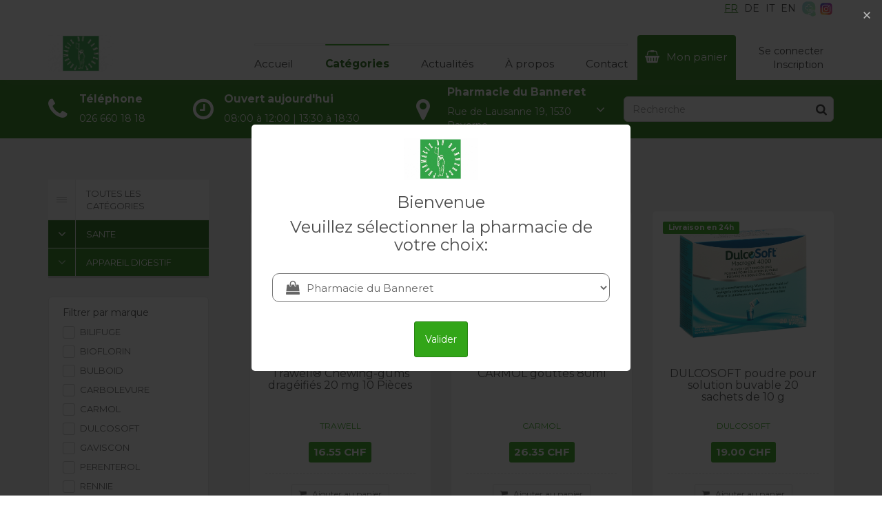

--- FILE ---
content_type: text/html; charset=UTF-8
request_url: https://pharmaciesvonarx.pharmacollect.ch/fr/category/877-APPAREIL-DIGESTIF
body_size: 19648
content:
<!DOCTYPE html>
<html lang="fr">

<head>
    <meta charset="utf-8"/>        <meta http-equiv="X-UA-Compatible" content="IE=edge">
    <meta name="viewport" content="width=device-width, initial-scale=1.0">
    <link rel="preconnect" href="https://fonts.googleapis.com">
    <link rel="preconnect" href="https://fonts.gstatic.com" crossorigin>
    <link href="https://fonts.googleapis.com/css2?family=Montserrat:ital,wght@0,300;0,400;0,700;1,300;1,400&display=swap" rel="stylesheet">
    <title>APPAREIL DIGESTIF | Pharmacies von Arx, du Banneret, la Promenade</title>
    <link href="/img/logo2.svg" type="image/x-icon" rel="icon"/><link href="/img/logo2.svg" type="image/x-icon" rel="shortcut icon"/>    <meta name="description" content="pharmacie de payerne">

                <link rel="alternate" href="https://pharmaciesvonarx.pharmacollect.ch/fr/category/877-APPAREIL-DIGESTIF" hreflang="fr"/>
        <link rel="alternate" href="https://pharmaciesvonarx.pharmacollect.ch/de/category/877-APPAREIL-DIGESTIF" hreflang="de"/>
        <link rel="alternate" href="https://pharmaciesvonarx.pharmacollect.ch/it/category/877-APPAREIL-DIGESTIF" hreflang="it"/>
        <link rel="alternate" href="https://pharmaciesvonarx.pharmacollect.ch/en/category/877-APPAREIL-DIGESTIF" hreflang="en"/>
    <!-- for Facebook -->
<meta property="og:title" content="Pharmacies von Arx, du Banneret, la Promenade | APPAREIL DIGESTIF" />
<meta property="og:type" content="article" />
<meta property="og:image" content="https://pharmaciesvonarx.pharmacollect.ch/images/logo4.png" />
<meta property="og:description" content="pharmacie de payerne" />

<!-- for Twitter -->
<meta name="twitter:card" content="summary" />
<meta name="twitter:title" content="APPAREIL DIGESTIF | Pharmacies von Arx, du Banneret, la Promenade" />
<meta name="twitter:description" content="pharmacie de payerne" />
<meta name="twitter:image" content="https://pharmaciesvonarx.pharmacollect.ch/images/logo4.png" />

    
    <link rel="stylesheet" href="https://fonts.googleapis.com/css?family=Open+Sans:400,600,700,300"/>    <link rel="stylesheet" href="https://fonts.googleapis.com/css?family=Roboto:400,100,300"/>    <link rel="stylesheet" href="/css/bootstrap.min.css"/>    <link rel="stylesheet" href="/css/font_awesome.css"/>    <link rel="stylesheet" href="/css/styles.css?t=25032028"/>    <!--[if lt IE 9]>
    <link rel="stylesheet" href="/css/ie.css"/>    <![endif]-->
    <link rel="stylesheet" href="/css/loaders.css"/>    <link rel="stylesheet" href="/css/mystyles.css?t=110920231413"/>            <link rel="stylesheet" href="/css/template1.css?t=2911221247"/>            <link rel="stylesheet" href="/css/jquery.datetimepicker.min.css"/>        <style>
        :root {
            --primary: #32A518;
            --darker1: #288413;
            --darker2: #20690f;
            --lighter: #50b23a;
            --lighter2: #6abd58;
            --lighter3: #81c771;
                            --navbar-no-user: "logo logo logo logo" "panier panier menu-open menu-open" "user user user user" "new-menu . . .";
                    }
        a,
        .text-color,
        .btn-ghost.btn-primary,
        .comment .comment-review-rate,
        .nav-tabs.nav-stacked.nav-coupon-category > li > a:hover,
        .product-info-price,
        .i-check.i-check-stroke.checked:before,
        ul.pagination li a,
        ul.pagination li a:hover,
        .btn-white,
        .nav-pills.nav-stacked.nav-arrow > li a:hover,
        .countdown.countdown-inline > div:first-child span.count,
        .countdown.countdown-inline > div:first-child span.title {
            color: #32A518;
        }

        a:hover,
        .customAddressDropdown li:hover,
        .btn-white:hover {
            color: #288413;
        }

        .post .post-inner,
        .btn-ghost.btn-primary,
        .fotorama__thumb-border,
        .i-check.hover,
        .i-radio.hover,
        .i-check.checked,
        .i-radio.checked,
        footer.main,
        .testimonial-color .testimonial-inner {
            border-color: #32A518;
        }

        header.main-color .flexnav li a:hover,
        .btn-primary:hover,
        .btn-primary:focus,
        .team-member .team-member-social > li .fa:hover {
            background-color: #288413;
            border-color: #20690f;
        }

        header.main-white .flexnav > li.active > a,
        header.main-white .flexnav > li.active > a:hover,
        .btn-primary,
        .btn-ghost.btn-primary:hover,
        .product-quick-view .fa:hover,
        .nav-tabs.nav-stacked.nav-coupon-category > li > a:hover span,
        .i-check.checked,
        .i-radio.checked,
        .irs-slider,
        header.main.main-color,
        .header-search-bar button,
        ul.pagination li.active a,
        ul.pagination li.active a:hover,
        .team-member .team-member-social > li .fa,
        .owl-controls .owl-buttons div:hover,
        .search-area-white .search-btn,
        .search-area,
        .flexnav li.active > a,
        .flexnav li.active > a:hover,
        .box-icon,
        .nav-tabs.nav-stacked.nav-coupon-category > li > a:hover .fa,
        .nav-tabs.nav-stacked.nav-coupon-category > .active > a,
        .nav-tabs.nav-stacked.nav-coupon-category > .active > a:hover,
        .nav-tabs.nav-stacked.nav-coupon-category > .active > a:before,
        .nav-tabs.nav-stacked.nav-coupon-category > li.active > a .fa,
        .tabbable > .nav li.active a,
        .dropcap-color:first-letter,
        .nav-pills.nav-stacked.nav-arrow > li.active a,
        .nav-pills.nav-stacked.nav-arrow > li.active a:after,
        .testimonial-color .testimonial-inner,
        .hover-img .hover-icon:before,
        .hover-img > .hover-title,
        .hover-img .hover-inner,
        .owl-controls .owl-page span,
        .carousel .carousel-control,
        .flexnav-menu-button,
        .touch-button,
        .mfp-dialog .dialog-icon,
        .tags-list > li > a {
            background-color: #32A518;
        }

        .testimonial-color .testimonial-inner:after {
            border-color: #32A518 transparent transparent transparent;
        }

        .flexnav li.active > a {
            border-color: #32A518 !important;
        }

        .btn-primary,
        ul.pagination li.active a,
        ul.pagination li.active a:hover,
        .nav-tabs.nav-stacked.nav-coupon-category > .active > a .fa,
        .nav-pills.nav-stacked.nav-arrow > li.active a {
            border-color: #288413;
        }

        .btn-primary.disabled, .btn-primary[disabled], fieldset[disabled] .btn-primary, .btn-primary.disabled:hover, .btn-primary[disabled]:hover, fieldset[disabled] .btn-primary:hover, .btn-primary.disabled:focus, .btn-primary[disabled]:focus, fieldset[disabled] .btn-primary:focus, .btn-primary.disabled:active, .btn-primary[disabled]:active, fieldset[disabled] .btn-primary:active, .btn-primary.disabled.active, .btn-primary[disabled].active, fieldset[disabled] .btn-primary.active,
        .open .dropdown-toggle.btn-primary {
            background-color: #288413;
            border-color: #20690f;
        }

        .touch-button.active,
        .tags-list > li > a:hover {
            background-color: #32A518;
        }

        .search-area-white .search-btn {
            border-color: #32A518;
        }

        .product-thumb .icon-list-rating {
            color: #50b23a;
        }

        .product-thumb .product-price {
            background-color: #32A518;
        }

        .product-banner {
            background-color: #19540c;
        }

        .address-box:hover .address-box-remove:hover,
        .address-box:hover .address-box-edit:hover,
        .address-box:hover .address-box-new-icon,
        .team-member .team-member-social > li .fa,
        .search-area label .fa,
        .box-icon:hover {
            background-color: #288413;
        }

        .owl-controls .owl-buttons div:hover {
            box-shadow: 0 0 0 1px #32A518;
        }

        .btn-ghost {
            background: none;
        }

        .tabbable > .nav li.active .fa {
            background: #20690f;
        }

        .thumb-list > li .thumb-list-item-caption .icon-list-rating {
            color: #50b23a;
        }

        .form-control:focus {
            border-color: #50b23a;
        }

        .label-primary {
            background-color: #32A518;
        }

        .header-features > li .fa {
            background-color: #32A518;
        }

        /*.pastille-cart{
            background-color: #




        32A518



                                        ;
                                        }*/

        /*.flexnav li.active > a{
            background-color: #




        50b23a



                                        ;
                                        }*/

        .list-footer li i {
            color: #32A518;
        }

        .list-footer > li > a:hover, .list-footer > li > a:focus {
            color: #32A518;
        }

        footer h4 i {
            color: #32A518;
        }

        .jour {
            color: #32A518;
        }

        .lang-box .list-lang > li a:hover {
            color: #32A518;
        }

        .list-contact-page i {
            color: #32A518;
        }

        .step-checkout .step-actif {
            background-color: #32A518;
        }

        .step-actif .carre-icon {
            background-color: #288413;
        }

        .ligne-actif {
            border-bottom: 2px solid #32A518;
            background-color: #32A518;
        }

        .step-checkout .bloc:hover {
            background-color: #32A518;
            transition: 0.3s;
        }

        .step-checkout .bloc:hover .carre-icon {
            background-color: #288413;
            transition: 0.3s;
        }

        #cart-total-price {
            color: #32A518;
        }

        /*.sous-menu-search{
            background-color:#




        288413



                                        ;
                                        }*/

        .btn-view-disable:hover {
            background-color: #32A518;
        }

        .search-area {
            background-color: #288413;
        }

        .search-area label .fa {
            background-color: #20690f;
        }

        .livraison-prix {
            color: #32A518 !important;
        }

        /** active 1 **/
        .menu-view-categorie > .active1 > a {
            background-color: #20690f !important;
            color: #fff !important;
        }

        .menu-view-categorie > .active1 > a .fa {
            background-color: #20690f !important;
            color: #fff !important;
        }

        .active1 .menu-view-categorie li > a {
            background-color: #20690f !important;
            color: #fff !important;
        }

        .active1 .menu-view-categorie li > a .fa {
            background-color: #20690f !important;
            color: #fff !important;
        }

        /** active 2 **/
        .menu-view-categorie > .active2 > a {
            background-color: #288413 !important;
            color: #fff !important;
        }

        .menu-view-categorie > .active2 > a .fa {
            background-color: #288413 !important;
            color: #fff !important;
        }

        .active2 .menu-view-categorie li > a {
            background-color: #288413 !important;
            color: #fff !important;
        }

        .active2 .menu-view-categorie li > a .fa {
            background-color: #288413 !important;
            color: #fff !important;
        }

        /** active 3 **/
        .menu-view-categorie > .active3 > a {
            background-color: #32A518 !important;
            color: #fff !important;
        }

        .menu-view-categorie > .active3 > a .fa {
            background-color: #32A518 !important;
            color: #fff !important;
        }

        .active3 .menu-view-categorie li > a {
            background-color: #32A518 !important;
            color: #fff !important;
        }

        .active3 .menu-view-categorie li > a .fa {
            background-color: #32A518 !important;
            color: #fff !important;
        }

        /** active 4 **/
        .menu-view-categorie > .active4 > a {
            background-color: #50b23a !important;
            color: #fff !important;
        }

        .menu-view-categorie > .active4 > a .fa {
            background-color: #50b23a !important;
            color: #fff !important;
        }

        .active4 .menu-view-categorie li > a {
            background-color: #50b23a !important;
            color: #fff !important;
        }

        .active4 .menu-view-categorie li > a .fa {
            background-color: #50b23a !important;
            color: #fff !important;
        }

        .search-area .label2 .fa {
            color: #50b23a;
        }

        .search-btn-modifie .fa {
            background-color: #20690f;
        }

        /** fin menu categorie **/

        .fermer-filtre {
            background-color: #32A518;
        }

        .btn-head-info {
            background-color: #32A518;
            transition: 0.3s;
        }

        /*.btn-head-info:hover{
            background-color: #




        50b23a



                                        ;
                                            transition: 0.3s;
                                        }*/

        .btn-head-info.horaire {
            background-color: #288413;
        }

        .btn-head-info.loc {
            background-color: #20690f;
        }

        .horloge {
            color: #32A518;
        }

        .bloc-horaire {
            border-left: solid 2px #32A518;
        }

        .info-icon-container {
            border: solid 4px #32A518;
        }

        .info-icon {
            color: #32A518;
        }

        .ul-perso-a-actif {
            color: #32A518 !important;
            padding-left: 65px !important;
        }

        .fa-list-ul-perso-actif.fa {
            background-color: #32A518 !important;
        }

        .loader-quart {
            border: 6px solid #81c771;
        }

        .loader-quart:after {
            border-top-color: #20690f;
        }

        .commande-head {
            background-color: #32A518;
        }

        header .nav.flexnav > li > a:focus {
            background-color: #32A518;
        }

        .bloc-top-dashboard {
            background-color: #32A518;
        }

        .icon-container {
            background-color: #32A518;
        }

        .puce-numero i {
            color: #32A518;
        }

        .social {
            background-color: #32A518;
        }

        .social:hover {
            background-color: #288413;
            transition: 0.3s;
        }

        footer .social {
            background-color: #20690f;
        }

        footer .social:hover {
            background-color: #19540c;
        }

        .radio-buttons label.checked {
            background-color: #32A518;
            border: 1px solid #288413;
        }

        .addressDropDown{
            position: relative;
            padding-right: 30px;
            border-radius: 50px;
            cursor: pointer;
            transition: all .3s;
        }

        .addressDropDown:hover{
            background-color: #288413;
            transition: all .3s;
        }

        .addressDropDown:hover .header-feature-title{
            color: white !important;
        }

        .addressDropDown:hover .header-feature-sub-title{
            color: white !important;
        }

         .addressDropDown:hover .customAddressDropdown{
             display: block;
         }

        .addressDropDown:hover .dropdown-icon{
            color: white !important;
        }

         .dropdown-icon{
             color: #666 !important;
         }

        .customAddressDropdown{
            z-index: 9999;
            background-color: white;
            border: 1px solid #288413;
            border-radius: 5px;
            list-style: none;
            display: none;
            position: absolute;
            min-width: 300px;
            right: 0;
        }

        .customFooterColor{
            ;
                    }

        .customFooterColor h4{
                    }

        .customFooterColor i{
                    }

        .customFooterColorLink:hover{
            ;
        }

        .customFooterColor .jour{
                    }

        .product-label {
            background: #32A518 !important;
        }
        }
    </style>

        <script>
        let baseUrl = '/';
        let locale = 'fr';
        let customerConnected = '';

        let authRedirect = '';
    </script>
            <script src="/js/jquery.js"></script><script src="/js/i18n.js?t=070920231023"></script>
    
    <style>
        /* Style for the scrollbar */
        html::-webkit-scrollbar {
            width: 8px;
            /* Adjust the width of the scrollbar */
        }



        html::-webkit-scrollbar-track {
            background: #f1f1f1;
            /* Track color */
        }

        html::-webkit-scrollbar-thumb {
            background-color: #888;
            /* Thumb color */
            border-radius: 4px;
        }

        /* Style for the scrollbar */
        html {
            scrollbar-width: thin;
            /* Adjust the width of the scrollbar */
            scrollbar-color: rgba(136, 136, 136, 0.5) rgba(241, 241, 241, 0.5);
            /* Thumb color and track color with transparency */
        }

        html::-webkit-scrollbar {
            width: 6px;
            /* Adjust the width of the scrollbar for WebKit browsers */
        }

        html::-webkit-scrollbar-track {
            background: rgba(241, 241, 241, 0.5);
            /* Track color with transparency */
        }

        html::-webkit-scrollbar-thumb {
            background-color: rgba(136, 136, 136, 0.5);
            /* Thumb color with transparency */
            border-radius: 4px;
        }

        html::-webkit-scrollbar-thumb:hover {
            background-color: rgba(85, 85, 85, 0.5);
            /* Thumb color on hover with transparency */
        }

            </style>
</head>

<body>
        <div class="global-wrap">
        
            
<div class="top-main-area" style="padding: 0; z-index: 99999">
  <div class="container">
    <div class="row">
      <div class="info-head-mobile" id="head-phone">
        <div class="fermer-info-head"><img src="/img/cross2_hov.svg"></div>
        <div style="width:100%; height:100%;display: flex;align-items: center;">
          <ul class="header-features" style="margin:auto;">
              <li><i class="fa fa-phone" style="float:left;"></i>
                <div class="header-feature-caption" style="float:right;">
                  <h5 class="header-feature-title">Téléphone</h5>
                  <p class="header-feature-sub-title">026 660 18 18</p>
                </div>
              </li>
          </ul>
        </div>
      </div>
      <div class="info-head-mobile" id="head-horaire">
        <div class="fermer-info-head"><img src="/img/cross2_hov.svg"></div>
        <div style="width:100%; height:100%;display: flex;align-items: center;">
          <ul class="header-features" style="margin:auto;">
            <li><i class="fa fa-clock-o" style="float:left;"></i>
              <div class="header-feature-caption" style="float:right;">
                                  <h5 class="header-feature-title">Ouvert aujourd'hui</h5>
                  <p class="header-feature-sub-title">
                                                                08:00 à 12:00                                            <br>                      13:30 à 18:30                                        </p>
                              </div>
            </li>
          </ul>
        </div>
      </div>
      <div class="info-head-mobile" id="head-loc">
        <div class="fermer-info-head"><img src="/img/cross2_hov.svg"></div>
        <div style="width:100%; height:100%;display: flex;align-items: center;">
          <ul class="header-features" style="width:100%;">
            <li class="addressDropDown" style="min-height: 50px"><i class="fa fa-map-marker"></i>
              <div class="header-feature-caption">
                <h5 class="header-feature-title">Adresse</h5>
                <p class="header-feature-sub-title">
                  Rue de Lausanne 19, 1530 Payerne                </p>
              </div>
                              <i class="fa fa-angle-down dropdown-icon" style="background: none; float: none; display: inline; font-size: 20px; position: absolute; top: 50%; transform: translateY(-50%); right: 0"></i>

                <ul class="customAddressDropdown" style="padding: 0 1em; width: 100%; top: 100%">
                                      <li class="jsCustomAddress" data-id="11">
                      <i class="fa fa-map-marker" style="background: none; color: #666; float: none; display: inline"></i>
                      Rue de Lausanne 19, 1530 Payerne                    </li>
                                      <li class="jsCustomAddress" data-id="69">
                      <i class="fa fa-map-marker" style="background: none; color: #666; float: none; display: inline"></i>
                      Place Général Guisan 7, 1530 Payerne                    </li>
                                  </ul>
                            <div style="display: none">
                <form method="post" action="/fr/set-store" id="redirect-url">
                  <input type="hidden" name="address_id" id="address_id_header">
                  <input type="hidden" name="current_url" value="/fr/category/877-APPAREIL-DIGESTIF">
                </form>
              </div>
            </li>
          </ul>
        </div>
      </div>
    </div>
  </div>
</div>
<div class="navbar-template-1" id="navbar-locales">
    <div class="container">
        <div class="locales">
            <ul>
                                                                                    <li class="active">
                            <a id="locFR" href="/fr/category/877-APPAREIL-DIGESTIF">FR</a></li>
                                                                    <li class="">
                            <a id="locDE" href="/de/category/877-APPAREIL-DIGESTIF">DE</a></li>
                                                                    <li class="">
                            <a id="locIT" href="/it/category/877-APPAREIL-DIGESTIF">IT</a></li>
                                                                    <li class="">
                            <a id="locEN" href="/en/category/877-APPAREIL-DIGESTIF">EN</a></li>
                                                    <li>
                                            <a href=" https://pharmonline.ch/fr/pharmacies/95-Pharmacie-du-Banneret"
                           target="_blank">
                            <img src="/img/icon/pharmonline.svg" class="facebook-icon" alt="pharmonline icon">
                        </a>
                                                                                    <a href="https://www.instagram.com/pharmabanneretpromenade/" target="_blank">
                            <img src="/img/icon/instagram.svg" class="" alt="instagram icon"
                                 style="width: 22px; height: 26px">
                        </a>
                                    </li>
            </ul>
        </div>
        <div class="content-menu">
            <div class="navbar-menu-items ">
                <div data-area="logo" class="logo-pharmacy">
                    <a href="/fr">
            <img
            src="/uploads/medias/pharmacy/15/Logo-Banneret-1-1.jpg"
            alt="Pharmacies von Arx, du Banneret, la Promenade"
            height="53"
        />
    </a>
                </div>
                <div data-area="new-menu" class="new-menu-ul">
                    <ul class="navbar-menu">
                        <li class="">
                            <a href="/fr">Accueil</a>
                        </li>
                        <li class="categorie-list active">
                            <a href="" class="no-link-menu">Catégories</a>
                            <ul class="all-categories">
                                                                            <li>
            <div class="categorie-item">
                <div class="categorie-image-desc">
                    <img src='/img/categories/PharmaCollect_Alimentation.svg?t=1673962449?t=1768810577' alt='ALIMENTATION' height='42'>                    <a
                        href="/fr/category/892-ALIMENTATION">ALIMENTATION</a>
                </div>

                                    <i class="fa fa-chevron-right"></i>
                            </div>
                            <ul class="categorie-children">

                            <li>
            <div class="categorie-item">
                <div class="categorie-image-desc">
                                        <a
                        href="/fr/category/7854-BONBONS">BONBONS</a>
                </div>

                            </div>
                    </li>
            <li>
            <div class="categorie-item">
                <div class="categorie-image-desc">
                                        <a
                        href="/fr/category/9706-DIETETIQUE">DIETETIQUE</a>
                </div>

                            </div>
                    </li>
            <li>
            <div class="categorie-item">
                <div class="categorie-image-desc">
                                        <a
                        href="/fr/category/893-TISANNERIE">TISANNERIE</a>
                </div>

                            </div>
                    </li>
    
                </ul>
                    </li>
                                                                                <li>
            <div class="categorie-item">
                <div class="categorie-image-desc">
                    <img src='/img/categories/PharmaCollect_Bebe.svg?t=1673962469?t=1768810577' alt='BEBE & GROSSESSE' height='42'>                    <a
                        href="/fr/category/889-BEBE-GROSSESSE">BEBE & GROSSESSE</a>
                </div>

                                    <i class="fa fa-chevron-right"></i>
                            </div>
                            <ul class="categorie-children">

                            <li>
            <div class="categorie-item">
                <div class="categorie-image-desc">
                                        <a
                        href="/fr/category/9991-ACCESSOIRES">ACCESSOIRES</a>
                </div>

                            </div>
                    </li>
            <li>
            <div class="categorie-item">
                <div class="categorie-image-desc">
                                        <a
                        href="/fr/category/906-ALIMENTATION-LAIT-PETITS-POTS">ALIMENTATION, LAIT & PETITS POTS</a>
                </div>

                            </div>
                    </li>
            <li>
            <div class="categorie-item">
                <div class="categorie-image-desc">
                                        <a
                        href="/fr/category/922-BIBERONS-LOLETTES">BIBERONS & LOLETTES</a>
                </div>

                            </div>
                    </li>
            <li>
            <div class="categorie-item">
                <div class="categorie-image-desc">
                                        <a
                        href="/fr/category/9282-COUCHES">COUCHES</a>
                </div>

                            </div>
                    </li>
            <li>
            <div class="categorie-item">
                <div class="categorie-image-desc">
                                        <a
                        href="/fr/category/890-SOINS">SOINS</a>
                </div>

                            </div>
                    </li>
    
                </ul>
                    </li>
                                                                                <li>
            <div class="categorie-item">
                <div class="categorie-image-desc">
                    <img src='/img/categories/PharmaCollect_Boutique_Noel.svg?t=1673962538?t=1768810577' alt='CADEAUX' height='42'>                    <a
                        href="/fr/category/7680-CADEAUX">CADEAUX</a>
                </div>

                            </div>
                    </li>
                                                                                <li>
            <div class="categorie-item">
                <div class="categorie-image-desc">
                    <img src='/img/categories/PharmaCollect_Droguerie.svg?t=1673962517?t=1768810577' alt='DROGUERIE' height='42'>                    <a
                        href="/fr/category/875-DROGUERIE">DROGUERIE</a>
                </div>

                                    <i class="fa fa-chevron-right"></i>
                            </div>
                            <ul class="categorie-children">

                            <li>
            <div class="categorie-item">
                <div class="categorie-image-desc">
                                        <a
                        href="/fr/category/876-INSECTES-PARASITES">INSECTES & PARASITES</a>
                </div>

                            </div>
                    </li>
            <li>
            <div class="categorie-item">
                <div class="categorie-image-desc">
                                        <a
                        href="/fr/category/3255-LAMPES-BERGER">LAMPES BERGER</a>
                </div>

                            </div>
                    </li>
            <li>
            <div class="categorie-item">
                <div class="categorie-image-desc">
                                        <a
                        href="/fr/category/878-PRODUITS-D-ENTRETIEN">PRODUITS D'ENTRETIEN</a>
                </div>

                            </div>
                    </li>
    
                </ul>
                    </li>
                                                                                <li>
            <div class="categorie-item">
                <div class="categorie-image-desc">
                    <img src='/img/categories/PharmaCollect_Autotest.svg?t=1673962526?t=1768810577' alt='MATERIEL MEDICAL' height='42'>                    <a
                        href="/fr/category/882-MATERIEL-MEDICAL">MATERIEL MEDICAL</a>
                </div>

                                    <i class="fa fa-chevron-right"></i>
                            </div>
                            <ul class="categorie-children">

                            <li>
            <div class="categorie-item">
                <div class="categorie-image-desc">
                                        <a
                        href="/fr/category/10317-BEBE-GROSSESSE">BEBE & GROSSESSE</a>
                </div>

                            </div>
                    </li>
            <li>
            <div class="categorie-item">
                <div class="categorie-image-desc">
                                        <a
                        href="/fr/category/898-DESINFECTANTS">DESINFECTANTS</a>
                </div>

                            </div>
                    </li>
            <li>
            <div class="categorie-item">
                <div class="categorie-image-desc">
                                        <a
                        href="/fr/category/885-PREMIERS-SECOURS">PREMIERS SECOURS</a>
                </div>

                            </div>
                    </li>
    
                </ul>
                    </li>
                                                                                <li>
            <div class="categorie-item">
                <div class="categorie-image-desc">
                    <img src='/img/categories/PharmaCollect_Naturels.svg?t=1673962547?t=1768810577' alt='MEDECINE NATURELLE' height='42'>                    <a
                        href="/fr/category/899-MEDECINE-NATURELLE">MEDECINE NATURELLE</a>
                </div>

                                    <i class="fa fa-chevron-right"></i>
                            </div>
                            <ul class="categorie-children">

                            <li>
            <div class="categorie-item">
                <div class="categorie-image-desc">
                                        <a
                        href="/fr/category/900-FLEUR-DE-BACH">FLEUR DE BACH</a>
                </div>

                            </div>
                    </li>
            <li>
            <div class="categorie-item">
                <div class="categorie-image-desc">
                                        <a
                        href="/fr/category/901-HOMEOPATHIE">HOMEOPATHIE</a>
                </div>

                            </div>
                    </li>
            <li>
            <div class="categorie-item">
                <div class="categorie-image-desc">
                                        <a
                        href="/fr/category/3254-HUILES-ESSENTIELLES">HUILES ESSENTIELLES</a>
                </div>

                            </div>
                    </li>
            <li>
            <div class="categorie-item">
                <div class="categorie-image-desc">
                                        <a
                        href="/fr/category/907-PHYTOTHERAPIE">PHYTOTHERAPIE</a>
                </div>

                            </div>
                    </li>
            <li>
            <div class="categorie-item">
                <div class="categorie-image-desc">
                                        <a
                        href="/fr/category/3276-SEL-DE-SCHUSSLER">SEL DE SCHUSSLER </a>
                </div>

                            </div>
                    </li>
    
                </ul>
                    </li>
                                                                                <li>
            <div class="categorie-item">
                <div class="categorie-image-desc">
                    <img src='/img/categories/PharmaCollect_Homeo.svg?t=1673962555?t=1768810577' alt='MICRONUTRITION' height='42'>                    <a
                        href="/fr/category/866-MICRONUTRITION">MICRONUTRITION</a>
                </div>

                                    <i class="fa fa-chevron-right"></i>
                            </div>
                            <ul class="categorie-children">

                            <li>
            <div class="categorie-item">
                <div class="categorie-image-desc">
                                        <a
                        href="/fr/category/886-PROBIOTIQUE">PROBIOTIQUE</a>
                </div>

                            </div>
                    </li>
            <li>
            <div class="categorie-item">
                <div class="categorie-image-desc">
                                        <a
                        href="/fr/category/867-VITAMINES-MINERAUX">VITAMINES & MINERAUX</a>
                </div>

                            </div>
                    </li>
    
                </ul>
                    </li>
                                                                                <li>
            <div class="categorie-item">
                <div class="categorie-image-desc">
                    <img src='/img/categories/default.svg?t=1768810577' alt='SANTE' height='42'>                    <a
                        href="/fr/category/872-SANTE">SANTE</a>
                </div>

                                    <i class="fa fa-chevron-right"></i>
                            </div>
                            <ul class="categorie-children">

                            <li>
            <div class="categorie-item">
                <div class="categorie-image-desc">
                                        <a
                        href="/fr/category/887-ALLERGIES">ALLERGIES</a>
                </div>

                            </div>
                    </li>
            <li>
            <div class="categorie-item">
                <div class="categorie-image-desc">
                                        <a
                        href="/fr/category/877-APPAREIL-DIGESTIF">APPAREIL DIGESTIF</a>
                </div>

                            </div>
                    </li>
            <li>
            <div class="categorie-item">
                <div class="categorie-image-desc">
                                        <a
                        href="/fr/category/8487-MAUX-DE-GORGE-TOUX">MAUX DE GORGE & TOUX</a>
                </div>

                            </div>
                    </li>
            <li>
            <div class="categorie-item">
                <div class="categorie-image-desc">
                                        <a
                        href="/fr/category/9258-PROTECTIONS-AUDITIVES">PROTECTIONS AUDITIVES</a>
                </div>

                            </div>
                    </li>
            <li>
            <div class="categorie-item">
                <div class="categorie-image-desc">
                                        <a
                        href="/fr/category/879-REFROIDISSEMENTS">REFROIDISSEMENTS</a>
                </div>

                            </div>
                    </li>
            <li>
            <div class="categorie-item">
                <div class="categorie-image-desc">
                                        <a
                        href="/fr/category/869-SOINS-DE-LA-PEAU">SOINS DE LA PEAU</a>
                </div>

                            </div>
                    </li>
            <li>
            <div class="categorie-item">
                <div class="categorie-image-desc">
                                        <a
                        href="/fr/category/923-SOINS-DES-YEUX">SOINS DES YEUX</a>
                </div>

                            </div>
                    </li>
            <li>
            <div class="categorie-item">
                <div class="categorie-image-desc">
                                        <a
                        href="/fr/category/873-TRAITEMENT-DE-LA-DOULEUR">TRAITEMENT DE LA DOULEUR</a>
                </div>

                            </div>
                    </li>
    
                </ul>
                    </li>
                                                                                <li>
            <div class="categorie-item">
                <div class="categorie-image-desc">
                    <img src='/img/categories/PharmaCollect_Soins.svg?t=1673962626?t=1768810577' alt='SOINS & HYGIENE' height='42'>                    <a
                        href="/fr/category/868-SOINS-HYGIENE">SOINS & HYGIENE</a>
                </div>

                                    <i class="fa fa-chevron-right"></i>
                            </div>
                            <ul class="categorie-children">

                            <li>
            <div class="categorie-item">
                <div class="categorie-image-desc">
                                        <a
                        href="/fr/category/891-CHEVEUX">CHEVEUX</a>
                </div>

                            </div>
                    </li>
            <li>
            <div class="categorie-item">
                <div class="categorie-image-desc">
                                        <a
                        href="/fr/category/880-CORPS">CORPS</a>
                </div>

                            </div>
                    </li>
            <li>
            <div class="categorie-item">
                <div class="categorie-image-desc">
                                        <a
                        href="/fr/category/902-DEODORANTS">DEODORANTS</a>
                </div>

                            </div>
                    </li>
            <li>
            <div class="categorie-item">
                <div class="categorie-image-desc">
                                        <a
                        href="/fr/category/904-DERMOCOSMETIQUE">DERMOCOSMETIQUE</a>
                </div>

                            </div>
                    </li>
            <li>
            <div class="categorie-item">
                <div class="categorie-image-desc">
                                        <a
                        href="/fr/category/910-DOUCHE-BAIN">DOUCHE & BAIN</a>
                </div>

                            </div>
                    </li>
            <li>
            <div class="categorie-item">
                <div class="categorie-image-desc">
                                        <a
                        href="/fr/category/884-HYGIENE-DENTAIRE">HYGIENE DENTAIRE</a>
                </div>

                            </div>
                    </li>
            <li>
            <div class="categorie-item">
                <div class="categorie-image-desc">
                                        <a
                        href="/fr/category/911-HYGIENE-INTIME">HYGIENE INTIME</a>
                </div>

                            </div>
                    </li>
            <li>
            <div class="categorie-item">
                <div class="categorie-image-desc">
                                        <a
                        href="/fr/category/10274-SOINS-DE-LA-PEAU">SOINS DE LA PEAU</a>
                </div>

                            </div>
                    </li>
            <li>
            <div class="categorie-item">
                <div class="categorie-image-desc">
                                        <a
                        href="/fr/category/912-SOINS-DES-MAINS-DES-ONGLES">SOINS DES MAINS & DES ONGLES</a>
                </div>

                            </div>
                    </li>
            <li>
            <div class="categorie-item">
                <div class="categorie-image-desc">
                                        <a
                        href="/fr/category/896-SOINS-DES-PIEDS-DES-JAMBES">SOINS DES PIEDS & DES JAMBES</a>
                </div>

                            </div>
                    </li>
            <li>
            <div class="categorie-item">
                <div class="categorie-image-desc">
                                        <a
                        href="/fr/category/928-SOLAIRE">SOLAIRE</a>
                </div>

                            </div>
                    </li>
    
                </ul>
                    </li>
                                                                                <li>
            <div class="categorie-item">
                <div class="categorie-image-desc">
                    <img src='/img/categories/PharmaCollect_Ortho.svg?t=1673962601?t=1768810577' alt='SPORT' height='42'>                    <a
                        href="/fr/category/870-SPORT">SPORT</a>
                </div>

                                    <i class="fa fa-chevron-right"></i>
                            </div>
                            <ul class="categorie-children">

                            <li>
            <div class="categorie-item">
                <div class="categorie-image-desc">
                                        <a
                        href="/fr/category/914-ALIMENTATION-HYDRATATION">ALIMENTATION & HYDRATATION</a>
                </div>

                            </div>
                    </li>
            <li>
            <div class="categorie-item">
                <div class="categorie-image-desc">
                                        <a
                        href="/fr/category/871-MASSAGE-RELAXATION">MASSAGE & RELAXATION</a>
                </div>

                            </div>
                    </li>
    
                </ul>
                    </li>
                                                                                <li>
            <div class="categorie-item">
                <div class="categorie-image-desc">
                    <img src='/img/categories/PharmaCollect_Veterinaire.svg?t=1673962592?t=1768810577' alt='VETERINAIRE' height='42'>                    <a
                        href="/fr/category/924-VETERINAIRE">VETERINAIRE</a>
                </div>

                                    <i class="fa fa-chevron-right"></i>
                            </div>
                            <ul class="categorie-children">

                            <li>
            <div class="categorie-item">
                <div class="categorie-image-desc">
                                        <a
                        href="/fr/category/926-CHATS">CHATS</a>
                </div>

                            </div>
                    </li>
            <li>
            <div class="categorie-item">
                <div class="categorie-image-desc">
                                        <a
                        href="/fr/category/925-CHIENS">CHIENS</a>
                </div>

                            </div>
                    </li>
    
                </ul>
                    </li>
                                                                </ul>
                        </li>
                        <li class="">
                            <a href="/fr/blog">Actualités</a>
                        </li>
                                                    <li class="about ">
                                <a href="/fr/about">À propos</a>
                                <ul>
                                                                            <li>
                                            <a href="/fr/about#section-118">Nos pharmacies</a>
                                        </li>
                                                                            <li>
                                            <a href="/fr/about#section-121">Pharmacie du Banneret</a>
                                        </li>
                                                                            <li>
                                            <a href="/fr/about#section-122">Pharmacie de la Promenade</a>
                                        </li>
                                                                            <li>
                                            <a href="/fr/about#section-89">Carte de fidélité</a>
                                        </li>
                                                                            <li>
                                            <a href="/fr/about#section-120">Bon cadeau</a>
                                        </li>
                                                                            <li>
                                            <a href="/fr/about#section-60">Service de garde</a>
                                        </li>
                                                                            <li>
                                            <a href="/fr/about#section-61">Reprise de médicaments</a>
                                        </li>
                                                                            <li>
                                            <a href="/fr/about#section-119">Conditions de livraison</a>
                                        </li>
                                                                    </ul>
                            </li>
                                                                        <li class="">
                            <a href="/fr/contact">Contact</a>
                        </li>
                                            </ul>
                </div>
                                <div data-area="panier" class="panier panier-respon">
                    <a href="/fr/checkout-1" class="panier-style">
                        <i class="fa fa-shopping-basket mr10"></i> Mon panier                    </a>
                    <div
                        class="pastille-cart" style="display:none;">
                        <span>0</span>
                    </div>
                    <div class="shopping-cart-box">
                        <ul class="shopping-cart-items">
                                                                                </ul>
                        <div class="row">
                            <div class="col-xs-3" style="padding-right:5px;">
                                <a class="btn btn-default btn-md btn-block btn-voir-panier"
                                   href="/fr/checkout-1"><i
                                        class="fa fa fa-shopping-cart"
                                        aria-hidden="true"></i></a>
                                <!--btn btn-default btn-md-->
                            </div>
                            <div class="col-xs-9" style="padding-left:5px;">
                                <a class="btn btn-primary btn-md btn-block btn-commander"
                                   href="/fr/checkout-2">Commander <i
                                        class="fa fa-arrow-right text-white" aria-hidden="true"></i></a>
                            </div>
                        </div>
                    </div>
                </div>

                <div data-area="user" class="user">
                                            <div class="row">
                            <div class="col-xs-6 col-sm-6 col-md-6 col-lg-12 not-connected">
                                <a class="popup-login" href="#login-dialog"
                                   data-effect="mfp-zoom-out">Se connecter</a>
                            </div>
                            <div class="col-xs-6 col-sm-6 col-md-6 col-lg-12 not-connected">
                                <a class="popup-register" href="#register-dialog"
                                   data-effect="mfp-move-from-top">Inscription</a>
                            </div>
                        </div>
                                    </div>
            </div>
        </div>
    </div>
    <!-- MOBILE ONLY NAVBAR -->
    <div class="container" style="background: white">
        <div class="mobile-navbar">
            <div data-area="logo" class="logo-pharmacy">
                <a href="/fr">
            <img
            src="/uploads/medias/pharmacy/15/Logo-Banneret-1-1.jpg"
            alt="Pharmacies von Arx, du Banneret, la Promenade"
            height="53"
        />
    </a>
            </div>
            <div class="panier">
                <a href="/fr/checkout-1">
                    <i class="fa fa-shopping-cart"></i>
                </a>
                <div id="pastille"
                     class="pastille-cart" style="display:none;">
                    <span>0</span>
                </div>
            </div>
            <div class="user">
                                    <a class="popup-login" href="#login-dialog" data-effect="mfp-zoom-out"><i
                            class="fa fa-user-circle"></i></a>
                            </div>
            <div id="menu-open">
                <img src="/img/menu.svg" alt="menu icon" height="15">
            </div>
        </div>
    </div>
</div>


<div class="navbar-template-1">
    <div class="pharmacyDetail">
        <div class="container">
            <div class="items">
                <div class="info-item" id="navbar_phone">
                    <i class="fa fa-phone"></i>
                    <div class="header-feature-caption">
                        <h5 class="header-feature-title">Téléphone</h5>
                        <p
                            class="header-feature-sub-title">026 660 18 18</p>
                    </div>
                </div>
                <div class="info-item" id="navbar_clock">
                    <i class="fa fa-clock-o"></i>
                    <div class="header-feature-caption">
                        <a href="/fr/contact">
                                                            <h5 class="header-feature-title">Ouvert aujourd'hui</h5>
                                <p class="header-feature-sub-title">
                                                                                                                    08:00 à 12:00                                                                                 |                                         13:30 à 18:30                                                                        </p>
                                                    </a>
                    </div>
                </div>
                <div class="addressDropDown info-item" id="navbar_address">
                    <i class="fa fa-map-marker"></i>
                    <div class="header-feature-caption">
                        <h5 class="header-feature-title">Pharmacie du Banneret</h5>
                        <p class="header-feature-sub-title" style="margin: 0">
                            Rue de Lausanne 19, 1530 Payerne                        </p>
                                                    <i class="fa fa-angle-down"
                               style="background: none; float: none; display: inline; font-size: 20px; position: absolute; top: 50%; transform: translateY(-50%); right: 20px; color: white"></i>

                            <ul class="customAddressDropdown">
                                                                    <li class="jsCustomAddress" data-id="11">
                                        <p class="mb0 mt0 address-text">
                                            <i class="fa fa-map-marker"
                                               style="background: none; color: #666; float: none; display: inline; font-size: 1em"></i>
                                            Pharmacie du Banneret                                        </p>
                                        <p class="mb0 mt0 address-text">
                                            Rue de Lausanne 19, 1530 Payerne                                        </p>
                                    </li>
                                                                    <li class="jsCustomAddress" data-id="69">
                                        <p class="mb0 mt0 address-text">
                                            <i class="fa fa-map-marker"
                                               style="background: none; color: #666; float: none; display: inline; font-size: 1em"></i>
                                            Pharmacie de la Promenade                                        </p>
                                        <p class="mb0 mt0 address-text">
                                            Place Général Guisan 7, 1530 Payerne                                        </p>
                                    </li>
                                                            </ul>
                                            </div>

                    <div style="display: none">
                        <form method="post"
                              action="/fr/set-store"
                              id="redirect-url">
                            <input type="hidden" name="address_id" id="address_id_header">
                            <input type="hidden" name="current_url" value="/fr/category/877-APPAREIL-DIGESTIF">
                        </form>
                    </div>
                </div>
                <div class="search-items">
                    <div class="search-input-btn">
                        <form method="get" action="/fr/search">
                            <input id="input-search" name="s" class="form-control search-input champ-recherche"
                                   type="text" placeholder="Recherche"
                                   value=""
                                   autocomplete="off"/>
                        </form>
                    </div>
                </div>
            </div>
        </div>
    </div>
    <div class="container">
        <div class="col-md-12 sous-menu-search"></div>
    </div>
</div>

<!-- MOBILE ONLY MENU -->
<div class="navbar-mobile-only" id="myNav">
    <a href="javascript:void(0)" class="closebtn">&times;</a>
    <div class="overlay-content">
        <a href="/fr">Accueil</a>
        <div class="categories">
            <a href="#" class="categorie-link">Catégories <i class="fa fa-chevron-down"></i></a>
            <ul class="all-categories">
                                            <li>
            <div class="categorie-item">
                <div class="categorie-image-desc">
                    <img src='/img/categories/PharmaCollect_Alimentation.svg?t=1673962449?t=1768810577' alt='ALIMENTATION' height='42'>                    <a
                        href="/fr/category/892-ALIMENTATION">ALIMENTATION</a>
                </div>

                                    <i class="fa fa-chevron-right"></i>
                            </div>
                            <ul class="categorie-children">

                            <li>
            <div class="categorie-item">
                <div class="categorie-image-desc">
                                        <a
                        href="/fr/category/7854-BONBONS">BONBONS</a>
                </div>

                            </div>
                    </li>
            <li>
            <div class="categorie-item">
                <div class="categorie-image-desc">
                                        <a
                        href="/fr/category/9706-DIETETIQUE">DIETETIQUE</a>
                </div>

                            </div>
                    </li>
            <li>
            <div class="categorie-item">
                <div class="categorie-image-desc">
                                        <a
                        href="/fr/category/893-TISANNERIE">TISANNERIE</a>
                </div>

                            </div>
                    </li>
    
                </ul>
                    </li>
                                                <li>
            <div class="categorie-item">
                <div class="categorie-image-desc">
                    <img src='/img/categories/PharmaCollect_Bebe.svg?t=1673962469?t=1768810577' alt='BEBE & GROSSESSE' height='42'>                    <a
                        href="/fr/category/889-BEBE-GROSSESSE">BEBE & GROSSESSE</a>
                </div>

                                    <i class="fa fa-chevron-right"></i>
                            </div>
                            <ul class="categorie-children">

                            <li>
            <div class="categorie-item">
                <div class="categorie-image-desc">
                                        <a
                        href="/fr/category/9991-ACCESSOIRES">ACCESSOIRES</a>
                </div>

                            </div>
                    </li>
            <li>
            <div class="categorie-item">
                <div class="categorie-image-desc">
                                        <a
                        href="/fr/category/906-ALIMENTATION-LAIT-PETITS-POTS">ALIMENTATION, LAIT & PETITS POTS</a>
                </div>

                            </div>
                    </li>
            <li>
            <div class="categorie-item">
                <div class="categorie-image-desc">
                                        <a
                        href="/fr/category/922-BIBERONS-LOLETTES">BIBERONS & LOLETTES</a>
                </div>

                            </div>
                    </li>
            <li>
            <div class="categorie-item">
                <div class="categorie-image-desc">
                                        <a
                        href="/fr/category/9282-COUCHES">COUCHES</a>
                </div>

                            </div>
                    </li>
            <li>
            <div class="categorie-item">
                <div class="categorie-image-desc">
                                        <a
                        href="/fr/category/890-SOINS">SOINS</a>
                </div>

                            </div>
                    </li>
    
                </ul>
                    </li>
                                                <li>
            <div class="categorie-item">
                <div class="categorie-image-desc">
                    <img src='/img/categories/PharmaCollect_Boutique_Noel.svg?t=1673962538?t=1768810577' alt='CADEAUX' height='42'>                    <a
                        href="/fr/category/7680-CADEAUX">CADEAUX</a>
                </div>

                            </div>
                    </li>
                                                <li>
            <div class="categorie-item">
                <div class="categorie-image-desc">
                    <img src='/img/categories/PharmaCollect_Droguerie.svg?t=1673962517?t=1768810577' alt='DROGUERIE' height='42'>                    <a
                        href="/fr/category/875-DROGUERIE">DROGUERIE</a>
                </div>

                                    <i class="fa fa-chevron-right"></i>
                            </div>
                            <ul class="categorie-children">

                            <li>
            <div class="categorie-item">
                <div class="categorie-image-desc">
                                        <a
                        href="/fr/category/876-INSECTES-PARASITES">INSECTES & PARASITES</a>
                </div>

                            </div>
                    </li>
            <li>
            <div class="categorie-item">
                <div class="categorie-image-desc">
                                        <a
                        href="/fr/category/3255-LAMPES-BERGER">LAMPES BERGER</a>
                </div>

                            </div>
                    </li>
            <li>
            <div class="categorie-item">
                <div class="categorie-image-desc">
                                        <a
                        href="/fr/category/878-PRODUITS-D-ENTRETIEN">PRODUITS D'ENTRETIEN</a>
                </div>

                            </div>
                    </li>
    
                </ul>
                    </li>
                                                <li>
            <div class="categorie-item">
                <div class="categorie-image-desc">
                    <img src='/img/categories/PharmaCollect_Autotest.svg?t=1673962526?t=1768810577' alt='MATERIEL MEDICAL' height='42'>                    <a
                        href="/fr/category/882-MATERIEL-MEDICAL">MATERIEL MEDICAL</a>
                </div>

                                    <i class="fa fa-chevron-right"></i>
                            </div>
                            <ul class="categorie-children">

                            <li>
            <div class="categorie-item">
                <div class="categorie-image-desc">
                                        <a
                        href="/fr/category/10317-BEBE-GROSSESSE">BEBE & GROSSESSE</a>
                </div>

                            </div>
                    </li>
            <li>
            <div class="categorie-item">
                <div class="categorie-image-desc">
                                        <a
                        href="/fr/category/898-DESINFECTANTS">DESINFECTANTS</a>
                </div>

                            </div>
                    </li>
            <li>
            <div class="categorie-item">
                <div class="categorie-image-desc">
                                        <a
                        href="/fr/category/885-PREMIERS-SECOURS">PREMIERS SECOURS</a>
                </div>

                            </div>
                    </li>
    
                </ul>
                    </li>
                                                <li>
            <div class="categorie-item">
                <div class="categorie-image-desc">
                    <img src='/img/categories/PharmaCollect_Naturels.svg?t=1673962547?t=1768810577' alt='MEDECINE NATURELLE' height='42'>                    <a
                        href="/fr/category/899-MEDECINE-NATURELLE">MEDECINE NATURELLE</a>
                </div>

                                    <i class="fa fa-chevron-right"></i>
                            </div>
                            <ul class="categorie-children">

                            <li>
            <div class="categorie-item">
                <div class="categorie-image-desc">
                                        <a
                        href="/fr/category/900-FLEUR-DE-BACH">FLEUR DE BACH</a>
                </div>

                            </div>
                    </li>
            <li>
            <div class="categorie-item">
                <div class="categorie-image-desc">
                                        <a
                        href="/fr/category/901-HOMEOPATHIE">HOMEOPATHIE</a>
                </div>

                            </div>
                    </li>
            <li>
            <div class="categorie-item">
                <div class="categorie-image-desc">
                                        <a
                        href="/fr/category/3254-HUILES-ESSENTIELLES">HUILES ESSENTIELLES</a>
                </div>

                            </div>
                    </li>
            <li>
            <div class="categorie-item">
                <div class="categorie-image-desc">
                                        <a
                        href="/fr/category/907-PHYTOTHERAPIE">PHYTOTHERAPIE</a>
                </div>

                            </div>
                    </li>
            <li>
            <div class="categorie-item">
                <div class="categorie-image-desc">
                                        <a
                        href="/fr/category/3276-SEL-DE-SCHUSSLER">SEL DE SCHUSSLER </a>
                </div>

                            </div>
                    </li>
    
                </ul>
                    </li>
                                                <li>
            <div class="categorie-item">
                <div class="categorie-image-desc">
                    <img src='/img/categories/PharmaCollect_Homeo.svg?t=1673962555?t=1768810577' alt='MICRONUTRITION' height='42'>                    <a
                        href="/fr/category/866-MICRONUTRITION">MICRONUTRITION</a>
                </div>

                                    <i class="fa fa-chevron-right"></i>
                            </div>
                            <ul class="categorie-children">

                            <li>
            <div class="categorie-item">
                <div class="categorie-image-desc">
                                        <a
                        href="/fr/category/886-PROBIOTIQUE">PROBIOTIQUE</a>
                </div>

                            </div>
                    </li>
            <li>
            <div class="categorie-item">
                <div class="categorie-image-desc">
                                        <a
                        href="/fr/category/867-VITAMINES-MINERAUX">VITAMINES & MINERAUX</a>
                </div>

                            </div>
                    </li>
    
                </ul>
                    </li>
                                                <li>
            <div class="categorie-item">
                <div class="categorie-image-desc">
                    <img src='/img/categories/default.svg?t=1768810577' alt='SANTE' height='42'>                    <a
                        href="/fr/category/872-SANTE">SANTE</a>
                </div>

                                    <i class="fa fa-chevron-right"></i>
                            </div>
                            <ul class="categorie-children">

                            <li>
            <div class="categorie-item">
                <div class="categorie-image-desc">
                                        <a
                        href="/fr/category/887-ALLERGIES">ALLERGIES</a>
                </div>

                            </div>
                    </li>
            <li>
            <div class="categorie-item">
                <div class="categorie-image-desc">
                                        <a
                        href="/fr/category/877-APPAREIL-DIGESTIF">APPAREIL DIGESTIF</a>
                </div>

                            </div>
                    </li>
            <li>
            <div class="categorie-item">
                <div class="categorie-image-desc">
                                        <a
                        href="/fr/category/8487-MAUX-DE-GORGE-TOUX">MAUX DE GORGE & TOUX</a>
                </div>

                            </div>
                    </li>
            <li>
            <div class="categorie-item">
                <div class="categorie-image-desc">
                                        <a
                        href="/fr/category/9258-PROTECTIONS-AUDITIVES">PROTECTIONS AUDITIVES</a>
                </div>

                            </div>
                    </li>
            <li>
            <div class="categorie-item">
                <div class="categorie-image-desc">
                                        <a
                        href="/fr/category/879-REFROIDISSEMENTS">REFROIDISSEMENTS</a>
                </div>

                            </div>
                    </li>
            <li>
            <div class="categorie-item">
                <div class="categorie-image-desc">
                                        <a
                        href="/fr/category/869-SOINS-DE-LA-PEAU">SOINS DE LA PEAU</a>
                </div>

                            </div>
                    </li>
            <li>
            <div class="categorie-item">
                <div class="categorie-image-desc">
                                        <a
                        href="/fr/category/923-SOINS-DES-YEUX">SOINS DES YEUX</a>
                </div>

                            </div>
                    </li>
            <li>
            <div class="categorie-item">
                <div class="categorie-image-desc">
                                        <a
                        href="/fr/category/873-TRAITEMENT-DE-LA-DOULEUR">TRAITEMENT DE LA DOULEUR</a>
                </div>

                            </div>
                    </li>
    
                </ul>
                    </li>
                                                <li>
            <div class="categorie-item">
                <div class="categorie-image-desc">
                    <img src='/img/categories/PharmaCollect_Soins.svg?t=1673962626?t=1768810577' alt='SOINS & HYGIENE' height='42'>                    <a
                        href="/fr/category/868-SOINS-HYGIENE">SOINS & HYGIENE</a>
                </div>

                                    <i class="fa fa-chevron-right"></i>
                            </div>
                            <ul class="categorie-children">

                            <li>
            <div class="categorie-item">
                <div class="categorie-image-desc">
                                        <a
                        href="/fr/category/891-CHEVEUX">CHEVEUX</a>
                </div>

                            </div>
                    </li>
            <li>
            <div class="categorie-item">
                <div class="categorie-image-desc">
                                        <a
                        href="/fr/category/880-CORPS">CORPS</a>
                </div>

                            </div>
                    </li>
            <li>
            <div class="categorie-item">
                <div class="categorie-image-desc">
                                        <a
                        href="/fr/category/902-DEODORANTS">DEODORANTS</a>
                </div>

                            </div>
                    </li>
            <li>
            <div class="categorie-item">
                <div class="categorie-image-desc">
                                        <a
                        href="/fr/category/904-DERMOCOSMETIQUE">DERMOCOSMETIQUE</a>
                </div>

                            </div>
                    </li>
            <li>
            <div class="categorie-item">
                <div class="categorie-image-desc">
                                        <a
                        href="/fr/category/910-DOUCHE-BAIN">DOUCHE & BAIN</a>
                </div>

                            </div>
                    </li>
            <li>
            <div class="categorie-item">
                <div class="categorie-image-desc">
                                        <a
                        href="/fr/category/884-HYGIENE-DENTAIRE">HYGIENE DENTAIRE</a>
                </div>

                            </div>
                    </li>
            <li>
            <div class="categorie-item">
                <div class="categorie-image-desc">
                                        <a
                        href="/fr/category/911-HYGIENE-INTIME">HYGIENE INTIME</a>
                </div>

                            </div>
                    </li>
            <li>
            <div class="categorie-item">
                <div class="categorie-image-desc">
                                        <a
                        href="/fr/category/10274-SOINS-DE-LA-PEAU">SOINS DE LA PEAU</a>
                </div>

                            </div>
                    </li>
            <li>
            <div class="categorie-item">
                <div class="categorie-image-desc">
                                        <a
                        href="/fr/category/912-SOINS-DES-MAINS-DES-ONGLES">SOINS DES MAINS & DES ONGLES</a>
                </div>

                            </div>
                    </li>
            <li>
            <div class="categorie-item">
                <div class="categorie-image-desc">
                                        <a
                        href="/fr/category/896-SOINS-DES-PIEDS-DES-JAMBES">SOINS DES PIEDS & DES JAMBES</a>
                </div>

                            </div>
                    </li>
            <li>
            <div class="categorie-item">
                <div class="categorie-image-desc">
                                        <a
                        href="/fr/category/928-SOLAIRE">SOLAIRE</a>
                </div>

                            </div>
                    </li>
    
                </ul>
                    </li>
                                                <li>
            <div class="categorie-item">
                <div class="categorie-image-desc">
                    <img src='/img/categories/PharmaCollect_Ortho.svg?t=1673962601?t=1768810577' alt='SPORT' height='42'>                    <a
                        href="/fr/category/870-SPORT">SPORT</a>
                </div>

                                    <i class="fa fa-chevron-right"></i>
                            </div>
                            <ul class="categorie-children">

                            <li>
            <div class="categorie-item">
                <div class="categorie-image-desc">
                                        <a
                        href="/fr/category/914-ALIMENTATION-HYDRATATION">ALIMENTATION & HYDRATATION</a>
                </div>

                            </div>
                    </li>
            <li>
            <div class="categorie-item">
                <div class="categorie-image-desc">
                                        <a
                        href="/fr/category/871-MASSAGE-RELAXATION">MASSAGE & RELAXATION</a>
                </div>

                            </div>
                    </li>
    
                </ul>
                    </li>
                                                <li>
            <div class="categorie-item">
                <div class="categorie-image-desc">
                    <img src='/img/categories/PharmaCollect_Veterinaire.svg?t=1673962592?t=1768810577' alt='VETERINAIRE' height='42'>                    <a
                        href="/fr/category/924-VETERINAIRE">VETERINAIRE</a>
                </div>

                                    <i class="fa fa-chevron-right"></i>
                            </div>
                            <ul class="categorie-children">

                            <li>
            <div class="categorie-item">
                <div class="categorie-image-desc">
                                        <a
                        href="/fr/category/926-CHATS">CHATS</a>
                </div>

                            </div>
                    </li>
            <li>
            <div class="categorie-item">
                <div class="categorie-image-desc">
                                        <a
                        href="/fr/category/925-CHIENS">CHIENS</a>
                </div>

                            </div>
                    </li>
    
                </ul>
                    </li>
                                </ul>
        </div>

        <a href="/fr/blog">Actualités</a>
                    <div
                class="about ">
                <a href="#" class="about-title">À propos <i class="fa fa-chevron-down"></i></a>
                <ul>
                                            <li>
                            <a href="/fr/about#section-118">Nos pharmacies</a>
                        </li>
                                            <li>
                            <a href="/fr/about#section-121">Pharmacie du Banneret</a>
                        </li>
                                            <li>
                            <a href="/fr/about#section-122">Pharmacie de la Promenade</a>
                        </li>
                                            <li>
                            <a href="/fr/about#section-89">Carte de fidélité</a>
                        </li>
                                            <li>
                            <a href="/fr/about#section-120">Bon cadeau</a>
                        </li>
                                            <li>
                            <a href="/fr/about#section-60">Service de garde</a>
                        </li>
                                            <li>
                            <a href="/fr/about#section-61">Reprise de médicaments</a>
                        </li>
                                            <li>
                            <a href="/fr/about#section-119">Conditions de livraison</a>
                        </li>
                                    </ul>
            </div>
        
        <a href="/fr/contact">Contact </a>
        
            </div>
</div>

<!-- LOGIN REGISTER LINKS CONTENT -->
<div id="login-dialog" class="mfp-with-anim mfp-hide mfp-dialog clearfix">
    <i class="fa fa-sign-in dialog-icon"></i>
    <h3>Connexion</h3>
    <!-- <h5>Welcome back, friend. Login to get started</h5> -->
    <form method="post" accept-charset="utf-8" class="dialog-form" id="customer-login" action="/fr/category/877-APPAREIL-DIGESTIF"><div style="display:none;"><input type="hidden" name="_method" value="POST"/></div>    <div id="customer-login-response"></div>
    <div class="form-group email"><label for="customer-login-email">E-mail</label><input type="email" name="email" id="customer-login-email" placeholder="Votre e-mail" class="form-control"/></div>    <div class="form-group password"><label for="customer-login-password">Mot de passe</label><input type="password" name="password" id="customer-login-password" placeholder="Votre mot de passe" class="form-control"/></div>    <button id="customer-login-submit" type="submit" class="btn btn-primary">Connexion</button>    </form>    <div class="row mt20">
        <div class="col-sm-4">
            <a class="popup-register" href="#register-dialog" data-effect="mfp-zoom-out">S'inscrire</a>
        </div>
        <div class="col-sm-8">
            <a class="popup-text" href="#password-recover-dialog" data-effect="mfp-zoom-out">Mot de passe oublié</a>
        </div>
    </div>
    <!-- <ul class="dialog-alt-links" style="padding-left:0px;">
        <li style="margin-left:0px;"><a class="popup-register" href="#register-dialog" data-effect="mfp-zoom-out">S'inscrire</a>
        </li>
        <li><a class="popup-text" href="#password-recover-dialog" data-effect="mfp-zoom-out">Mot de passe oublié</a>
        </li>
    </ul> -->
</div>
<div id="register-dialog" class="mfp-with-anim mfp-hide mfp-dialog clearfix" style="max-width: 550px">
    <i class="fa fa-edit dialog-icon"></i>
    <h3>Inscription</h3>
    <!-- <h5>Ready to get best offers? Let's get started!</h5> -->
    <form method="post" accept-charset="utf-8" class="dialog-form" id="customer-register" action="/fr/category/877-APPAREIL-DIGESTIF"><div style="display:none;"><input type="hidden" name="_method" value="POST"/></div>    <div id="customer-register-response"></div>
    <div class="row">
        <div class="col-sm-12 col-lg-12">
            <div class="form-group select"><label for="customer-register-title">Titre *</label><select name="title" id="customer-register-title" class="form-control"><option value="mrs">Madame</option><option value="mr">Monsieur</option></select></div>        </div>
        <div class="col-sm-12 col-lg-6">
            <div class="form-group text"><label for="customer-register-firstname">Prénom *</label><input type="text" name="firstname" id="customer-register-firstname" placeholder="Votre prénom" class="form-control"/></div>        </div>
        <div class="col-sm-12 col-lg-6">
            <div class="form-group text"><label for="customer-register-lastname">Nom *</label><input type="text" name="lastname" id="customer-register-lastname" placeholder="Votre nom" class="form-control"/></div>        </div>
        <div class="col-sm-12 col-lg-6">
            <div class="form-group text"><label for="birthdate">Date de naissance</label><input type="text" name="birthdate" class="form-control" data-max="2025/01/19" id="birthdate" value="19.01.2026"/></div>        </div>
        <div class="col-sm-12 col-lg-6">
            <div class="form-group email"><label for="customer-register-email">E-mail *</label><input type="email" name="email" id="customer-register-email" placeholder="Votre e-mail" class="form-control"/></div>        </div>
        <div class="col-sm-12 col-lg-6">
            <div class="form-group tel"><label for="customer-register-phone">Téléphone *</label><input type="tel" name="phone" id="customer-register-phone" placeholder="Votre n° de téléphone" class="form-control"/></div>        </div>
        <div class="col-sm-12 col-lg-6">
            <div class="form-group text"><label for="customer-register-mobilephone">Mobile</label><input type="text" name="mobilephone" id="customer-register-mobilephone" placeholder="Votre n° de téléphone mobile" class="form-control"/></div>        </div>
        <div class="col-sm-12 col-lg-6">
            <div class="form-group text"><label for="customer-register-address">Adresse *</label><input type="text" name="address" id="customer-register-address" placeholder="Votre Adresse" class="form-control"/></div>        </div>
        <div class="col-sm-12 col-lg-6">
            <div class="form-group text"><label for="customer-register-postcode">NPA *</label><input type="text" name="postcode" id="customer-register-postcode" placeholder="Votre code postal" class="form-control"/></div>        </div>
        <div class="col-sm-12 col-lg-6">
            <div class="form-group text"><label for="customer-register-city">Localité *</label><input type="text" name="city" id="customer-register-city" placeholder="Votre localité" class="form-control"/></div>        </div>
        <div class="col-lg-12">
            <div class="form-group select"><label for="country-id">Pays *</label><select name="country_id" class="form-control" id="country-id"><option value="1">Suisse</option></select></div>            <div id="shipping-postcode-error-header" class="alert alert-warning" style="display: none;">
                Nous ne livrons pas à cette adresse, vous pourrez uniquement retirer votre commande à la pharmacie.            </div>
        </div>
        <div class="col-sm-12 col-lg-6">
            <div class="form-group password"><label for="customer-register-password">Mot de passe *</label><input type="password" name="password" id="customer-register-password" placeholder="Choisissez un mot de passe sûr.." class="form-control"/></div>        </div>
        <div class="col-sm-12 col-lg-6">
            <div class="form-group password"><label for="customer-register-password2">Confirmation *</label><input type="password" name="password2" id="customer-register-password2" placeholder=".. et confirmez-le" class="form-control"/></div>        </div>
    </div>

    <div class="form-group checkbox"><input type="hidden" name="newsletter" value="0"/><label for="customer-register-newsletter"><input type="checkbox" name="newsletter" value="1" id="customer-register-newsletter" class="i-check" checked="checked">Je souhaite recevoir des informations de la part de la pharmacie</label></div>    <div class="form-group checkbox"><input type="hidden" name="cgu" value="0"/><label for="cgu"><input type="checkbox" name="cgu" value="1" id="cgu" class="i-check">J&#039;accepte les conditions générales d&#039;utilisation</label></div>    <div class="form-group checkbox"><input type="hidden" name="privacy" value="0"/><label for="privacy"><input type="checkbox" name="privacy" value="1" id="privacy" class="i-check">J&#039;accepte la politique de confidentialité</label></div>
    <p>* Champs obligatoires</p>

    <div class="alert alert-danger d-none" id="checkbox-error">

    </div>

    <button id="customer-register-submit" type="submit" class="btn btn-primary">Valider</button>    </form>    <ul class="dialog-alt-links">
        <li><a class="popup-login customer-register-link" href="#login-dialog"
               data-effect="mfp-zoom-out">Se connecter</a>
        </li>
    </ul>
</div>


<div id="password-recover-dialog" class="mfp-with-anim mfp-hide mfp-dialog clearfix">
    <i class="fa fa-lock dialog-icon"></i>
    <h3>Récupération du mot de passe</h3>
    <!-- <h5>Fortgot your password? Don't worry we can deal with it</h5> -->
    <form method="post" accept-charset="utf-8" class="dialog-form" id="customer-lostpassword" action="/fr/category/877-APPAREIL-DIGESTIF"><div style="display:none;"><input type="hidden" name="_method" value="POST"/></div>    <div id="customer-lostpassword-response"></div>
    <div class="form-group email"><label for="customer-lostpassword-email">E-mail</label><input type="email" name="email" id="customer-lostpassword-email" placeholder="Votre e-mail" class="form-control"/></div>    <button id="customer-lostpassword-submit" type="submit" class="btn btn-primary">Valider</button>    </form>    <ul class="dialog-alt-links">
        <li><a class="popup-login" href="#login-dialog" data-effect="mfp-zoom-out">Se connecter</a>
        </li>
    </ul>
</div>
<!-- pop up ajout panier -->
<div class="box-pop-up col-xs-10 col-xs-offset-1 col-sm-5 col-md-4 col-lg-3 fadeInDown" id="box-pop-up">
    <div class="row">
        <div class="col-xs-9">
            <h3 class="text-center">Produit bien ajouté au panier</h3>
        </div>
        <div class="col-xs-3">
            <img src="/img/vue3.gif" alt="Vue" id="vue-anime">
        </div>
    </div>
    <div class="row pdt-10">
        <div class="col-lg-12 text-center">
            <a href="/fr/checkout-1"><i
                    class="fa fa-shopping-basket"></i> Voir mon panier</a>
        </div>
    </div>
</div>
<!-- fin pop up -->
<!-- pop up erreur -->
<div class="box-pop-up col-xs-10 col-xs-offset-1 col-sm-5 col-md-4 col-lg-3  fadeInDown" id="error-pop-up">
    <div class="row" style="margin: auto">
        <div class="container">
            <div class="col-xs-9">
                <h3 class="text-center">Quantité maximale atteinte</h3>
            </div>
            <div class="col-xs-3">
                <div class="svg-icon-error">
                    <svg xmlns="http://www.w3.org/2000/svg" viewBox="0 0 90.27 90.27">
                        <defs>
                            <style>
                                .circle-2 {
                                    fill: #D0312D;
                                }

                                .x {
                                    opacity: 0.5;
                                }

                                .x-single {
                                    fill: #fff;
                                }
                            </style>
                        </defs>
                        <title>icon-error</title>
                        <circle class="circle-2" cx="45.14" cy="45.14" r="45.14"/>
                        <g class="x">
                            <rect class="x-single" x="21.77" y="43.49" width="46.74" height="3.36"
                                  transform="translate(-18.72 45.15) rotate(-45)"/>
                            <rect class="x-single" x="43.47" y="21.81" width="3.36" height="46.74"
                                  transform="translate(-18.72 45.16) rotate(-45)"/>
                        </g>
                    </svg>
                </div>
            </div>
        </div>
    </div>
</div>
<!-- fin pop up -->
<!-- pop up OutOfStock -->
<div class="box-pop-up col-xs-10 col-xs-offset-1 col-sm-5 col-md-4 col-lg-3  fadeInDown" id="oos-pop-up">
    <div class="row" style="margin: auto">
        <div class="container">
            <div class="col-xs-9">
                <h3 class="text-center">Ce produit n'est pas disponible</h3>
            </div>
            <div class="col-xs-3">
                <div class="svg-icon-error">
                    <svg xmlns="http://www.w3.org/2000/svg" viewBox="0 0 90.27 90.27">
                        <defs>
                            <style>
                                .circle-2 {
                                    fill: #D0312D;
                                }

                                .x {
                                    opacity: 0.5;
                                }

                                .x-single {
                                    fill: #fff;
                                }
                            </style>
                        </defs>
                        <title>icon-error</title>
                        <circle class="circle-2" cx="45.14" cy="45.14" r="45.14"/>
                        <g class="x">
                            <rect class="x-single" x="21.77" y="43.49" width="46.74" height="3.36"
                                  transform="translate(-18.72 45.15) rotate(-45)"/>
                            <rect class="x-single" x="43.47" y="21.81" width="3.36" height="46.74"
                                  transform="translate(-18.72 45.16) rotate(-45)"/>
                        </g>
                    </svg>
                </div>
            </div>
        </div>
    </div>
</div>
<!-- fin OOS -->
<!-- pop up ajout code promo -->
<div class="box-pop-up col-xs-10 col-xs-offset-1 col-sm-5 col-md-4 col-lg-3 fadeInDown" id="promo-pop-up">
    <div class="row">
        <div class="col-xs-9">
            <h3 class="text-center">Code promotionnel ajouté au panier</h3>
        </div>
        <div class="col-xs-3">
            <img src="/img/vue3.gif" alt="Vue" id="vue-anime">
        </div>
    </div>
</div>

<div class="box-pop-up col-xs-10 col-xs-offset-1 col-sm-5 col-md-4 col-lg-3 fadeInDown" id="promo-pop-up-delete">
    <div class="row">
        <div class="col-xs-9">
            <h3 class="text-center">Code promotionnel supprimé avec succès</h3>
        </div>
        <div class="col-xs-3">
            <img src="/img/vue3.gif" alt="Vue" id="vue-anime">
        </div>
    </div>
</div>
    <div>
        <a class="shop-dialog customer-register-link" id="show-shop-dialog" href="#shop-dialog" data-effect="mfp-zoom-out"></a>
        <div id="shop-dialog" class="mfp-with-anim mfp-hide mfp-dialog mfp-dialog-middle clearfix">
            <div class="text-center">
                <div class="display-flex-center" style="justify-content: space-around">
                                            <div class="all-pharmacy-logo">
                                                            <img src="/uploads/medias/pharmacy/15/Logo-Banneret-1-1.jpg" height="60" id="pharmacy-logo">
                                                    </div>
                    
                </div>
                <div class="mt20">
                    <h3 class="title-bold">Bienvenue</h3>
                    <h3 class="title-bold">Veuillez sélectionner la pharmacie de votre choix:</h3>
                </div>
                <div id="pharmacy-description">
                                    </div>

                <div class="customSelectContainer">
                    <div class="selectContainer">
                        <i class="fa fa-shopping-bag" id="customSelectIcon"></i>
                        <select class="customSelect">
                                                            <option
                                    value="11"
                                    selected                                    data-description=""
                                    data-logo="/uploads/medias/pharmacy/15/Logo-Banneret-1-1.jpg"
                                    data-name="Pharmacie du Banneret"
                                >
                                    Pharmacie du Banneret                                </option>
                                                            <option
                                    value="69"
                                                                        data-description=""
                                    data-logo="/uploads/medias/pharmacy/15/Logo-Pharmacie-Promenade-1-1.jpg"
                                    data-name="Pharmacie de la Promenade"
                                >
                                    Pharmacie de la Promenade                                </option>
                                                    </select>
                    </div>
                </div>
                <form method="post" action="/fr/set-store">
                    <input type="hidden" name="address_id" id="address_id" value="11">
                    <input type="hidden" name="current_url" id="current_url" value="/fr/category/877-APPAREIL-DIGESTIF">
                    <button class="btn btn-primary btn-md btn-commander pd-15">Valider</button>
                </form>
            </div>
        </div>
    </div>

            <div class="gap-big"></div>
                <div class="container">
            
<div class="row">
    <div class="col-lg-3 col-md-4">
        <aside class="sidebar-left">
            
<ul class="nav nav-tabs nav-stacked nav-coupon-category menu-view-categorie hidden-xs">
    <li class="" id="toute-categorie"><a href="#" id="ul-perso-a"><i class="fa fa-list-ul-perso" id="ul-perso" aria-hidden="true"></i>Toutes les catégories</a>
        <div class="sous-menu-categorie sous-menu1">
            <ul class="nav nav-tabs nav-stacked nav-coupon-category menu-view-categorie" style="margin-bottom:0px;">
                                    <li><a href="/fr/category/892-ALIMENTATION"><i class="fa fa-angle-right"></i>ALIMENTATION</a>
                    </li>
                                    <li><a href="/fr/category/889-BEBE-GROSSESSE"><i class="fa fa-angle-right"></i>BEBE & GROSSESSE</a>
                    </li>
                                    <li><a href="/fr/category/7680-CADEAUX"><i class="fa fa-angle-right"></i>CADEAUX</a>
                    </li>
                                    <li><a href="/fr/category/875-DROGUERIE"><i class="fa fa-angle-right"></i>DROGUERIE</a>
                    </li>
                                    <li><a href="/fr/category/882-MATERIEL-MEDICAL"><i class="fa fa-angle-right"></i>MATERIEL MEDICAL</a>
                    </li>
                                    <li><a href="/fr/category/899-MEDECINE-NATURELLE"><i class="fa fa-angle-right"></i>MEDECINE NATURELLE</a>
                    </li>
                                    <li><a href="/fr/category/866-MICRONUTRITION"><i class="fa fa-angle-right"></i>MICRONUTRITION</a>
                    </li>
                                    <li><a href="/fr/category/872-SANTE"><i class="fa fa-angle-right"></i>SANTE</a>
                    </li>
                                    <li><a href="/fr/category/868-SOINS-HYGIENE"><i class="fa fa-angle-right"></i>SOINS & HYGIENE</a>
                    </li>
                                    <li><a href="/fr/category/870-SPORT"><i class="fa fa-angle-right"></i>SPORT</a>
                    </li>
                                    <li><a href="/fr/category/924-VETERINAIRE"><i class="fa fa-angle-right"></i>VETERINAIRE</a>
                    </li>
                            </ul>
        </div>
    </li>

                        <li class="active1" id="toute-categorie"><a href="/fr/category/872-SANTE"><i class="fa fa-angle-down" aria-hidden="true"></i>SANTE</a>
                                    <div class="sous-menu-categorie">
                        <ul class="nav nav-tabs nav-stacked nav-coupon-category menu-view-categorie" style="margin-bottom:0px;">
                                                            <li><a href="/fr/category/887-ALLERGIES"><i class="fa fa-angle-right"></i>ALLERGIES</a>
                                </li>
                                                            <li><a href="/fr/category/877-APPAREIL-DIGESTIF"><i class="fa fa-angle-right"></i>APPAREIL DIGESTIF</a>
                                </li>
                                                            <li><a href="/fr/category/8487-MAUX-DE-GORGE-TOUX"><i class="fa fa-angle-right"></i>MAUX DE GORGE & TOUX</a>
                                </li>
                                                            <li><a href="/fr/category/9258-PROTECTIONS-AUDITIVES"><i class="fa fa-angle-right"></i>PROTECTIONS AUDITIVES</a>
                                </li>
                                                            <li><a href="/fr/category/879-REFROIDISSEMENTS"><i class="fa fa-angle-right"></i>REFROIDISSEMENTS</a>
                                </li>
                                                            <li><a href="/fr/category/869-SOINS-DE-LA-PEAU"><i class="fa fa-angle-right"></i>SOINS DE LA PEAU</a>
                                </li>
                                                            <li><a href="/fr/category/923-SOINS-DES-YEUX"><i class="fa fa-angle-right"></i>SOINS DES YEUX</a>
                                </li>
                                                            <li><a href="/fr/category/873-TRAITEMENT-DE-LA-DOULEUR"><i class="fa fa-angle-right"></i>TRAITEMENT DE LA DOULEUR</a>
                                </li>
                                                    </ul>
                    </div>
                            </li>
                
            <li class="active2" id="toute-categorie"><a href="/fr/category/877-APPAREIL-DIGESTIF"><i class="fa fa-angle-down" aria-hidden="true"></i>APPAREIL DIGESTIF</a>
        </li>

            </ul>

            <ul class="nav nav-tabs nav-stacked nav-coupon-category menu-view-categorie hidden-md hidden-lg hidden-xl">
    <li id="btn-filtre"><a style="cursor:pointer;"><i class="fa fa-list-ul-perso2" id="icon-filtre"
                                                      aria-hidden="true"></i>Liste des filtres</a>
    </li>
</ul>
<div id="filters" class="liste-filtre">
    <form id="form-filters" method="get"></form>
    <!-- <div class="sidebar-box box-color">
        <h5>Filtres actifs</h5>
        <ul class="checkbox-list">
            <li><a href="#" class="supprime-filtre"><i class="fa fa-times" aria-hidden="true"></i></a>Filtre 1</li>
            <li><a href="#" class="supprime-filtre"><i class="fa fa-times" aria-hidden="true"></i></a>Filtre 2</li>
            <li><a href="#" class="supprime-filtre"><i class="fa fa-times" aria-hidden="true"></i></a>Filtre 3</li>
        </ul>
    </div> -->

    <!-- <div class="sidebar-box">
        <h5>Filtre par prix</h5>
        <input type="text" id="price-slider">
    </div> -->

            <div class="sidebar-box">
            <h5>Filtrer par marque</h5>
                        <ul class="checkbox-list">
                                    <li class="checkbox">
                        <label><input type="checkbox" class="i-check" name="b2048">BILIFUGE                        </label>
                    </li>
                                    <li class="checkbox">
                        <label><input type="checkbox" class="i-check" name="b89">BIOFLORIN                        </label>
                    </li>
                                    <li class="checkbox">
                        <label><input type="checkbox" class="i-check" name="b70">BULBOID                        </label>
                    </li>
                                    <li class="checkbox">
                        <label><input type="checkbox" class="i-check" name="b79">CARBOLEVURE                        </label>
                    </li>
                                    <li class="checkbox">
                        <label><input type="checkbox" class="i-check" name="b60">CARMOL                        </label>
                    </li>
                                    <li class="checkbox">
                        <label><input type="checkbox" class="i-check" name="b1805">DULCOSOFT                        </label>
                    </li>
                                    <li class="checkbox">
                        <label><input type="checkbox" class="i-check" name="b499">GAVISCON                        </label>
                    </li>
                                    <li class="checkbox">
                        <label><input type="checkbox" class="i-check" name="b124">PERENTEROL                        </label>
                    </li>
                                    <li class="checkbox">
                        <label><input type="checkbox" class="i-check" name="b126">RENNIE                        </label>
                    </li>
                                    <li class="checkbox">
                        <label><input type="checkbox" class="i-check" name="b95">TRAWELL                        </label>
                    </li>
                            </ul>

            <ul class="checkbox-list mt-10" style="display: none; padding-top: 10px" id="brand-view-all">
                            </ul>

                    </div>
    
    <div class="sidebar-box">
        <h5>Autres filtres</h5>
        <ul class="checkbox-list">
            <li class="checkbox">
                <label>
                    <input type="checkbox" class="i-check" name="p">Promotions</label>
            </li>
        </ul>
    </div>

    <div class="fermer-filtre">
        <img src="/img/cross.svg" style="width:100%;">
    </div>
</div>


        </aside>
    </div>
    <div class="col-lg-9 col-md-8">
                <div class="row">
            <div class="col-md-5 col-sm-12 col-xs-12">
                <div class="product-sort">
                    <span class="product-sort-selected">Meilleures ventes</span>
                    <a href="#" class="product-sort-order">
                        <i class="fa fa-angle-down"></i>
                    </a>
                    <ul>
                                                    <li><a href="/fr/category/877-APPAREIL-DIGESTIF?direction=asc&amp;sort=name">De A à Z</a>
                            </li>
                                                    <li><a href="/fr/category/877-APPAREIL-DIGESTIF?direction=desc&amp;sort=name">De Z à A</a>
                            </li>
                                                    <li><a href="/fr/category/877-APPAREIL-DIGESTIF?direction=asc&amp;sort=price">Le moins cher</a>
                            </li>
                                                    <li><a href="/fr/category/877-APPAREIL-DIGESTIF?direction=desc&amp;sort=price">Le plus cher</a>
                            </li>
                                            </ul>
                </div>
            </div>
            <div class="col-md-2 col-md-offset-7 col-sm-2 col-sm-offset-7 col-xs-6">
                <!-- <div class="product-view pull-right">
                    <a class="fa fa-th-large active" href="#"></a>
                    <a class="fa fa-list" href="category-page-thumbnails-shop-horizontal.html"></a>
                </div> -->
            </div>
        </div>
        <div class="row row-wrap">
                                                                <div class="col-md-6 col-lg-4">
                        <div class="product-thumb img-prod">
    <header class="product-header">
                    <span class="product-label label label-danger">Uniquement en pharmacie</span>
                                <img src="/uploads/medias/product/4721/0925761-1.jpg" alt="Trawell® Chewing-gums dragéifiés 20 mg 10 Pièces"/>
        <div class="product-quick-view">
            <a href="/fr/product/111492-Trawell-R-Chewing-gums-drageifies-20-mg-10-Pieces">
                <div id="img-clickable"></div>
            </a>
            <a href="/fr/product/111492-Trawell-R-Chewing-gums-drageifies-20-mg-10-Pieces" data-effect="mfp-move-from-top" data-toggle="tooltip" data-placement="top" title="Détails">
              <i class="fa fa-eye"></i>
            </a>
        </div>
        <div class="product-secondary-image">
            <img src="/uploads/medias/product/4721/0925761-1.jpg" alt="Trawell® Chewing-gums dragéifiés 20 mg 10 Pièces"/>
        </div>
    </header>
    <div class="product-inner">
        <a href="/fr/product/111492-Trawell-R-Chewing-gums-drageifies-20-mg-10-Pieces">
            <h5 class="product-title">Trawell® Chewing-gums dragéifiés 20 mg 10 Pièces</h5>
        </a>
        <p class="product-desciption">
                            <a href="/fr/brand/95-TRAWELL">TRAWELL</a>
                    </p>
        <div class="product-meta">
            <ul class="product-price-list">
                                    <li><span class="product-price">16.55 CHF</span></li>
                            </ul>
            <ul class="product-actions-list">
                                    <li><a class="btn btn-sm btn-espace add-to-cart" href="#" data-id="111492"><i class="fa fa-shopping-cart"></i> Ajouter au panier</a></li>
                            </ul>
        </div>
    </div>
</div>
                    </div>
                                                                                                <div class="col-md-6 col-lg-4">
                        <div class="product-thumb img-prod">
    <header class="product-header">
                    <span class="product-label label label-danger">Uniquement en pharmacie</span>
                                <img src="/uploads/medias/product/14096/0227028-1.jpg" alt="CARMOL gouttes 80ml"/>
        <div class="product-quick-view">
            <a href="/fr/product/228610-CARMOL-gouttes-80ml">
                <div id="img-clickable"></div>
            </a>
            <a href="/fr/product/228610-CARMOL-gouttes-80ml" data-effect="mfp-move-from-top" data-toggle="tooltip" data-placement="top" title="Détails">
              <i class="fa fa-eye"></i>
            </a>
        </div>
        <div class="product-secondary-image">
            <img src="/uploads/medias/product/14096/0227028-1.jpg" alt="CARMOL gouttes 80ml"/>
        </div>
    </header>
    <div class="product-inner">
        <a href="/fr/product/228610-CARMOL-gouttes-80ml">
            <h5 class="product-title">CARMOL gouttes 80ml</h5>
        </a>
        <p class="product-desciption">
                            <a href="/fr/brand/60-CARMOL">CARMOL</a>
                    </p>
        <div class="product-meta">
            <ul class="product-price-list">
                                    <li><span class="product-price">26.35 CHF</span></li>
                            </ul>
            <ul class="product-actions-list">
                                    <li><a class="btn btn-sm btn-espace add-to-cart" href="#" data-id="228610"><i class="fa fa-shopping-cart"></i> Ajouter au panier</a></li>
                            </ul>
        </div>
    </div>
</div>
                    </div>
                                            <div class="clearfix visible-md-block"></div>
                                                                                                <div class="col-md-6 col-lg-4">
                        <div class="product-thumb img-prod">
    <header class="product-header">
                    <span class="product-label label label-success">Livraison en 24h</span>
                                <img src="/uploads/medias/product/15953/7422046-1.jpg" alt="DULCOSOFT poudre pour solution buvable 20 sachets de 10 g"/>
        <div class="product-quick-view">
            <a href="/fr/product/194396-DULCOSOFT-poudre-pour-solution-buvable-20-sachets-de-10-g">
                <div id="img-clickable"></div>
            </a>
            <a href="/fr/product/194396-DULCOSOFT-poudre-pour-solution-buvable-20-sachets-de-10-g" data-effect="mfp-move-from-top" data-toggle="tooltip" data-placement="top" title="Détails">
              <i class="fa fa-eye"></i>
            </a>
        </div>
        <div class="product-secondary-image">
            <img src="/uploads/medias/product/15953/7422046-1.jpg" alt="DULCOSOFT poudre pour solution buvable 20 sachets de 10 g"/>
        </div>
    </header>
    <div class="product-inner">
        <a href="/fr/product/194396-DULCOSOFT-poudre-pour-solution-buvable-20-sachets-de-10-g">
            <h5 class="product-title">DULCOSOFT poudre pour solution buvable 20 sachets de 10 g</h5>
        </a>
        <p class="product-desciption">
                            <a href="/fr/brand/1805-DULCOSOFT">DULCOSOFT</a>
                    </p>
        <div class="product-meta">
            <ul class="product-price-list">
                                    <li><span class="product-price">19.00 CHF</span></li>
                            </ul>
            <ul class="product-actions-list">
                                    <li><a class="btn btn-sm btn-espace add-to-cart" href="#" data-id="194396"><i class="fa fa-shopping-cart"></i> Ajouter au panier</a></li>
                            </ul>
        </div>
    </div>
</div>
                    </div>
                                                                <div class="clearfix visible-lg-block"></div>
                                                                            <div class="col-md-6 col-lg-4">
                        <div class="product-thumb img-prod">
    <header class="product-header">
                    <span class="product-label label label-success">Livraison en 24h</span>
                                <img src="/uploads/medias/product/15954/7422052-1.jpg" alt="DULCOSOFT solution buvable flacon 250 ml"/>
        <div class="product-quick-view">
            <a href="/fr/product/194397-DULCOSOFT-solution-buvable-flacon-250-ml">
                <div id="img-clickable"></div>
            </a>
            <a href="/fr/product/194397-DULCOSOFT-solution-buvable-flacon-250-ml" data-effect="mfp-move-from-top" data-toggle="tooltip" data-placement="top" title="Détails">
              <i class="fa fa-eye"></i>
            </a>
        </div>
        <div class="product-secondary-image">
            <img src="/uploads/medias/product/15954/7422052-1.jpg" alt="DULCOSOFT solution buvable flacon 250 ml"/>
        </div>
    </header>
    <div class="product-inner">
        <a href="/fr/product/194397-DULCOSOFT-solution-buvable-flacon-250-ml">
            <h5 class="product-title">DULCOSOFT solution buvable flacon 250 ml</h5>
        </a>
        <p class="product-desciption">
                            <a href="/fr/brand/1805-DULCOSOFT">DULCOSOFT</a>
                    </p>
        <div class="product-meta">
            <ul class="product-price-list">
                                    <li><span class="product-price">19.00 CHF</span></li>
                            </ul>
            <ul class="product-actions-list">
                                    <li><a class="btn btn-sm btn-espace add-to-cart" href="#" data-id="194397"><i class="fa fa-shopping-cart"></i> Ajouter au panier</a></li>
                            </ul>
        </div>
    </div>
</div>
                    </div>
                                            <div class="clearfix visible-md-block"></div>
                                                                                                <div class="col-md-6 col-lg-4">
                        <div class="product-thumb img-prod">
    <header class="product-header">
                    <span class="product-label label label-danger">Uniquement en pharmacie</span>
                                <img src="/uploads/medias/product/4715/0227005-1.jpg" alt="CARMOL gouttes 20 ml"/>
        <div class="product-quick-view">
            <a href="/fr/product/111460-CARMOL-gouttes-20-ml">
                <div id="img-clickable"></div>
            </a>
            <a href="/fr/product/111460-CARMOL-gouttes-20-ml" data-effect="mfp-move-from-top" data-toggle="tooltip" data-placement="top" title="Détails">
              <i class="fa fa-eye"></i>
            </a>
        </div>
        <div class="product-secondary-image">
            <img src="/uploads/medias/product/4715/0227005-1.jpg" alt="CARMOL gouttes 20 ml"/>
        </div>
    </header>
    <div class="product-inner">
        <a href="/fr/product/111460-CARMOL-gouttes-20-ml">
            <h5 class="product-title">CARMOL gouttes 20 ml</h5>
        </a>
        <p class="product-desciption">
                            <a href="/fr/brand/60-CARMOL">CARMOL</a>
                    </p>
        <div class="product-meta">
            <ul class="product-price-list">
                                    <li><span class="product-price">10.95 CHF</span></li>
                            </ul>
            <ul class="product-actions-list">
                                    <li><a class="btn btn-sm btn-espace add-to-cart" href="#" data-id="111460"><i class="fa fa-shopping-cart"></i> Ajouter au panier</a></li>
                            </ul>
        </div>
    </div>
</div>
                    </div>
                                                                                                <div class="col-md-6 col-lg-4">
                        <div class="product-thumb img-prod">
    <header class="product-header">
                    <span class="product-label label label-danger">Uniquement en pharmacie</span>
                                <img src="/uploads/medias/product/4716/0227011-1.jpg" alt="CARMOL gouttes 40 ml"/>
        <div class="product-quick-view">
            <a href="/fr/product/111461-CARMOL-gouttes-40-ml">
                <div id="img-clickable"></div>
            </a>
            <a href="/fr/product/111461-CARMOL-gouttes-40-ml" data-effect="mfp-move-from-top" data-toggle="tooltip" data-placement="top" title="Détails">
              <i class="fa fa-eye"></i>
            </a>
        </div>
        <div class="product-secondary-image">
            <img src="/uploads/medias/product/4716/0227011-1.jpg" alt="CARMOL gouttes 40 ml"/>
        </div>
    </header>
    <div class="product-inner">
        <a href="/fr/product/111461-CARMOL-gouttes-40-ml">
            <h5 class="product-title">CARMOL gouttes 40 ml</h5>
        </a>
        <p class="product-desciption">
                            <a href="/fr/brand/60-CARMOL">CARMOL</a>
                    </p>
        <div class="product-meta">
            <ul class="product-price-list">
                                    <li><span class="product-price">15.35 CHF</span></li>
                            </ul>
            <ul class="product-actions-list">
                                    <li><a class="btn btn-sm btn-espace add-to-cart" href="#" data-id="111461"><i class="fa fa-shopping-cart"></i> Ajouter au panier</a></li>
                            </ul>
        </div>
    </div>
</div>
                    </div>
                                            <div class="clearfix visible-md-block"></div>
                                                                <div class="clearfix visible-lg-block"></div>
                                                                            <div class="col-md-6 col-lg-4">
                        <div class="product-thumb img-prod">
    <header class="product-header">
                    <span class="product-label-spec label label-danger">En rupture de stock</span>
                                <img src="/uploads/medias/product/4717/0516181-1.jpg" alt="BULBOID supplément enfant 10 pièces"/>
        <div class="product-quick-view">
            <a href="/fr/product/111468-BULBOID-supplement-enfant-10-pieces">
                <div id="img-clickable"></div>
            </a>
            <a href="/fr/product/111468-BULBOID-supplement-enfant-10-pieces" data-effect="mfp-move-from-top" data-toggle="tooltip" data-placement="top" title="Détails">
              <i class="fa fa-eye"></i>
            </a>
        </div>
        <div class="product-secondary-image">
            <img src="/uploads/medias/product/4717/0516181-1.jpg" alt="BULBOID supplément enfant 10 pièces"/>
        </div>
    </header>
    <div class="product-inner">
        <a href="/fr/product/111468-BULBOID-supplement-enfant-10-pieces">
            <h5 class="product-title">BULBOID supplément enfant 10 pièces</h5>
        </a>
        <p class="product-desciption">
                            <a href="/fr/brand/70-BULBOID">BULBOID</a>
                    </p>
        <div class="product-meta">
            <ul class="product-price-list">
                                    <li><span class="product-price">7.85 CHF</span></li>
                            </ul>
            <ul class="product-actions-list">
                                    <li><span>Ce produit n'est pas disponible</span></li>
                            </ul>
        </div>
    </div>
</div>
                    </div>
                                                                                                <div class="col-md-6 col-lg-4">
                        <div class="product-thumb img-prod">
    <header class="product-header">
                    <span class="product-label-spec label label-danger">En rupture de stock</span>
                                <img src="/uploads/medias/product/4718/0516206-1.jpg" alt="BULBOID supplément adulte 10 pièces"/>
        <div class="product-quick-view">
            <a href="/fr/product/111469-BULBOID-supplement-adulte-10-pieces">
                <div id="img-clickable"></div>
            </a>
            <a href="/fr/product/111469-BULBOID-supplement-adulte-10-pieces" data-effect="mfp-move-from-top" data-toggle="tooltip" data-placement="top" title="Détails">
              <i class="fa fa-eye"></i>
            </a>
        </div>
        <div class="product-secondary-image">
            <img src="/uploads/medias/product/4718/0516206-1.jpg" alt="BULBOID supplément adulte 10 pièces"/>
        </div>
    </header>
    <div class="product-inner">
        <a href="/fr/product/111469-BULBOID-supplement-adulte-10-pieces">
            <h5 class="product-title">BULBOID supplément adulte 10 pièces</h5>
        </a>
        <p class="product-desciption">
                            <a href="/fr/brand/70-BULBOID">BULBOID</a>
                    </p>
        <div class="product-meta">
            <ul class="product-price-list">
                                    <li><span class="product-price">8.70 CHF</span></li>
                            </ul>
            <ul class="product-actions-list">
                                    <li><span>Ce produit n'est pas disponible</span></li>
                            </ul>
        </div>
    </div>
</div>
                    </div>
                                            <div class="clearfix visible-md-block"></div>
                                                                                                <div class="col-md-6 col-lg-4">
                        <div class="product-thumb img-prod">
    <header class="product-header">
                    <span class="product-label label label-danger">Uniquement en pharmacie</span>
                                <img src="/uploads/medias/product/1243/0676565.jpg" alt="CARBOLEVURE capsules adulte 20 pièces"/>
        <div class="product-quick-view">
            <a href="/fr/product/111474-CARBOLEVURE-capsules-adulte-20-pieces">
                <div id="img-clickable"></div>
            </a>
            <a href="/fr/product/111474-CARBOLEVURE-capsules-adulte-20-pieces" data-effect="mfp-move-from-top" data-toggle="tooltip" data-placement="top" title="Détails">
              <i class="fa fa-eye"></i>
            </a>
        </div>
        <div class="product-secondary-image">
            <img src="/uploads/medias/product/1243/0676565.jpg" alt="CARBOLEVURE capsules adulte 20 pièces"/>
        </div>
    </header>
    <div class="product-inner">
        <a href="/fr/product/111474-CARBOLEVURE-capsules-adulte-20-pieces">
            <h5 class="product-title">CARBOLEVURE capsules adulte 20 pièces</h5>
        </a>
        <p class="product-desciption">
                            <a href="/fr/brand/79-CARBOLEVURE">CARBOLEVURE</a>
                    </p>
        <div class="product-meta">
            <ul class="product-price-list">
                                    <li><span class="product-price">14.90 CHF</span></li>
                            </ul>
            <ul class="product-actions-list">
                                    <li><a class="btn btn-sm btn-espace add-to-cart" href="#" data-id="111474"><i class="fa fa-shopping-cart"></i> Ajouter au panier</a></li>
                            </ul>
        </div>
    </div>
</div>
                    </div>
                                                                <div class="clearfix visible-lg-block"></div>
                                                                            <div class="col-md-6 col-lg-4">
                        <div class="product-thumb img-prod">
    <header class="product-header">
                    <span class="product-label label label-danger">Uniquement en pharmacie</span>
                                <img src="/uploads/medias/product/5215/0841277.jpg" alt="BIOFLORIN capsules flacon 25 pièces"/>
        <div class="product-quick-view">
            <a href="/fr/product/111481-BIOFLORIN-capsules-flacon-25-pieces">
                <div id="img-clickable"></div>
            </a>
            <a href="/fr/product/111481-BIOFLORIN-capsules-flacon-25-pieces" data-effect="mfp-move-from-top" data-toggle="tooltip" data-placement="top" title="Détails">
              <i class="fa fa-eye"></i>
            </a>
        </div>
        <div class="product-secondary-image">
            <img src="/uploads/medias/product/5215/0841277.jpg" alt="BIOFLORIN capsules flacon 25 pièces"/>
        </div>
    </header>
    <div class="product-inner">
        <a href="/fr/product/111481-BIOFLORIN-capsules-flacon-25-pieces">
            <h5 class="product-title">BIOFLORIN capsules flacon 25 pièces</h5>
        </a>
        <p class="product-desciption">
                            <a href="/fr/brand/89-BIOFLORIN">BIOFLORIN</a>
                    </p>
        <div class="product-meta">
            <ul class="product-price-list">
                                    <li><span class="product-price">19.90 CHF</span></li>
                            </ul>
            <ul class="product-actions-list">
                                    <li><a class="btn btn-sm btn-espace add-to-cart" href="#" data-id="111481"><i class="fa fa-shopping-cart"></i> Ajouter au panier</a></li>
                            </ul>
        </div>
    </div>
</div>
                    </div>
                                            <div class="clearfix visible-md-block"></div>
                                                                                                <div class="col-md-6 col-lg-4">
                        <div class="product-thumb img-prod">
    <header class="product-header">
                    <span class="product-label label label-success">Livraison en 24h</span>
                                <img src="/uploads/medias/product/34238/7795320-1.jpg" alt="BILIFUGE Digest gouttes 30 ml"/>
        <div class="product-quick-view">
            <a href="/fr/product/194440-BILIFUGE-Digest-gouttes-30-ml">
                <div id="img-clickable"></div>
            </a>
            <a href="/fr/product/194440-BILIFUGE-Digest-gouttes-30-ml" data-effect="mfp-move-from-top" data-toggle="tooltip" data-placement="top" title="Détails">
              <i class="fa fa-eye"></i>
            </a>
        </div>
        <div class="product-secondary-image">
            <img src="/uploads/medias/product/34238/7795320-1.jpg" alt="BILIFUGE Digest gouttes 30 ml"/>
        </div>
    </header>
    <div class="product-inner">
        <a href="/fr/product/194440-BILIFUGE-Digest-gouttes-30-ml">
            <h5 class="product-title">BILIFUGE Digest gouttes 30 ml</h5>
        </a>
        <p class="product-desciption">
                            <a href="/fr/brand/2048-BILIFUGE">BILIFUGE</a>
                    </p>
        <div class="product-meta">
            <ul class="product-price-list">
                                    <li><span class="product-price">15.55 CHF</span></li>
                            </ul>
            <ul class="product-actions-list">
                                    <li><a class="btn btn-sm btn-espace add-to-cart" href="#" data-id="194440"><i class="fa fa-shopping-cart"></i> Ajouter au panier</a></li>
                            </ul>
        </div>
    </div>
</div>
                    </div>
                                                                                                <div class="col-md-6 col-lg-4">
                        <div class="product-thumb img-prod">
    <header class="product-header">
                    <span class="product-label label label-danger">Uniquement en pharmacie</span>
                                <img src="/uploads/medias/product/1416/6244967-1.jpg" alt="BIOFLORIN capsules flacon 50 pièces"/>
        <div class="product-quick-view">
            <a href="/fr/product/112022-BIOFLORIN-capsules-flacon-50-pieces">
                <div id="img-clickable"></div>
            </a>
            <a href="/fr/product/112022-BIOFLORIN-capsules-flacon-50-pieces" data-effect="mfp-move-from-top" data-toggle="tooltip" data-placement="top" title="Détails">
              <i class="fa fa-eye"></i>
            </a>
        </div>
        <div class="product-secondary-image">
            <img src="/uploads/medias/product/1416/6244967-1.jpg" alt="BIOFLORIN capsules flacon 50 pièces"/>
        </div>
    </header>
    <div class="product-inner">
        <a href="/fr/product/112022-BIOFLORIN-capsules-flacon-50-pieces">
            <h5 class="product-title">BIOFLORIN capsules flacon 50 pièces</h5>
        </a>
        <p class="product-desciption">
                            <a href="/fr/brand/89-BIOFLORIN">BIOFLORIN</a>
                    </p>
        <div class="product-meta">
            <ul class="product-price-list">
                                    <li><span class="product-price">34.90 CHF</span></li>
                            </ul>
            <ul class="product-actions-list">
                                    <li><a class="btn btn-sm btn-espace add-to-cart" href="#" data-id="112022"><i class="fa fa-shopping-cart"></i> Ajouter au panier</a></li>
                            </ul>
        </div>
    </div>
</div>
                    </div>
                                            <div class="clearfix visible-md-block"></div>
                                                                <div class="clearfix visible-lg-block"></div>
                                                                            </div>
        <ul class="pagination">
    <li class="prev disabled"><a href="" onclick="return false;"></a></li>    <li class="active"><a href="">1</a></li><li><a href="/fr/category/877-APPAREIL-DIGESTIF?page=2">2</a></li>    <li class="next"><a rel="next" href="/fr/category/877-APPAREIL-DIGESTIF?page=2"></a></li></ul>
        <div class="gap"></div>
    </div>
</div>
        </div>

        <footer class="main customFooterColor" id="main-footer">
    <div class="footer-top-area customFooterColor">
        <div class="container">
            <div class="row row-wrap">
                <div class="col-md-3">
                    <h4><i class="fa fa-user" aria-hidden="true"></i>Utilisateur</h4>
                    <ul class="nav menu list-footer">
                        <li><a href="/fr/account" class="customFooterColorLink"><i
                                    class="fa fa-caret-right" aria-hidden="true"></i>Mon compte</a></li>
                        <li><a href="/fr/checkout-1"
                               class="customFooterColorLink"><i class="fa fa-caret-right"
                                                                aria-hidden="true"></i>Mon panier</a></li>
                        <li><a href="/fr/orders/" class="customFooterColorLink"><i
                                    class="fa fa-caret-right" aria-hidden="true"></i>Mes commandes</a></li>
                        <li><a href="/fr/address" class="customFooterColorLink"><i
                                    class="fa fa-caret-right" aria-hidden="true"></i>Mon adresse</a></li>
                    </ul>
                </div>
                <div class="col-md-6">
                    <div>
                        <h4 class="text-center">
                            <i class="fa fa-clock-o"
                               aria-hidden="true"></i>Horaires d'ouverture de la pharmacie                        </h4>
                        <div class="row">
                            <div class="col-md-6">
                                <ul class="nav menu list-footer">
                                                                            <li>
                                            <div class="jour">Lu</div>


                                                                                                                                                                                                    08:00 - 12:00                                                                                                        |                                                    13:30 - 18:30                                                                                                                                        </li>
                                                                            <li>
                                            <div class="jour">Ma</div>


                                                                                                                                                                                                    08:00 - 12:00                                                                                                        |                                                    13:30 - 18:30                                                                                                                                        </li>
                                                                            <li>
                                            <div class="jour">Me</div>


                                                                                                                                                                                                    08:00 - 12:00                                                                                                        |                                                    13:30 - 18:30                                                                                                                                        </li>
                                                                            <li>
                                            <div class="jour">Je</div>


                                                                                                                                                                                                    08:00 - 12:00                                                                                                        |                                                    13:30 - 18:30                                                                                                                                        </li>
                                                                    </ul>
                            </div>
                            <div class="col-md-6">
                                <ul class="nav menu list-footer">
                                                                            <li>
                                            <div class="jour">Ve</div>
                                                                                                                                                                                                    08:00 - 12:00                                                                                                        |                                                    13:30 - 18:30                                                                                                                                        </li>
                                                                            <li>
                                            <div class="jour">Sa</div>
                                                                                                                                                                                                    08:00 - 12:00                                                                                                        |                                                    13:30 - 16:00                                                                                                                                        </li>
                                                                            <li>
                                            <div class="jour">Di</div>
                                                                                            Fermé                                                                                    </li>
                                                                    </ul>
                            </div>
                        </div>
                    </div>
                                                            <div class="mt10">
                                            </div>
                </div>
                <div class="col-md-3">
                    <h4><i class="fa fa-info-circle" aria-hidden="true"></i>Informations de contact</h4>
                    <ul class="nav menu list-footer">
                                                                                <li>
                                <a
                                    href="#" class="cryptedmail customFooterColorLink"
                                    data-name="pharmacie.banneret"
                                    data-domain="pharmatouch"
                                    data-tld="ch"
                                    onclick="window.location.href = 'mailto:' + this.dataset.name + '@' + this.dataset.domain + '.' + this.dataset.tld; return false;"
                                >
                                    <i class="fa fa-at" aria-hidden="true"></i>
                                </a>
                            </li>
                        
                                                
                                                <li><a href="tel:026 660 18 18" class="customFooterColorLink"><i class="fa fa-phone"
                                                                                         aria-hidden="true"></i>Tél 026 660 18 18                            </a></li>
                                                    <li><i class="fa fa-fax iex1" aria-hidden="true"></i>Fax 026 660 77 58</li>
                                                <li><i class="fa fa-map-marker iex2" aria-hidden="true"></i>Rue de Lausanne 19                            <br><span
                                class="deuxligne">1530 Payerne</span>
                        </li>
                    </ul>
                    <div class="row">
                        <div class="col-xs-12 mt20">
                                                                                                                                                <a href="https://www.instagram.com/pharmabanneretpromenade/" class="social customFooterColorLink"
                                   target="_blank"><i class="fa fa-instagram" aria-hidden="true"></i></a>
                                                    </div>
                    </div>
                                            <div class="row">
                            <div class="col-lg-12 mt20">
                                <a href="
                                https://pharmonline.ch/fr/pharmacies/95-Pharmacie-du-Banneret" target="_blank" class="social customFooterColorLink"
                                   style="width: auto; height: auto; padding: 10px; border-radius: 10px">
                                    <img src="/img/pharmonline.svg" alt="" height="30">
                                </a>
                            </div>
                        </div>
                                    </div>
            </div>
        </div>
    </div>
    <div>
        <div class="footer-top-area customFooterColor">
    <div class="container">
        <ul class="ul-footer-cgu">
            <li>
                <a href="/fr/privacy-policy">
                    Politique de confidentialité                </a>
            </li>
            <li>
                <a href="/fr/cgu">
                    Conditions générales d'utilisation                </a>
            </li>
            <li>
                <a href="/fr/cgv">
                    Conditions générales de vente                </a>
            </li>
            <li>
                <a href="javascript:void(0)" id="cookies-show">
                    Gestion cookies                </a>
            </li>
        </ul>
    </div>

</div>
    </div>
    <div class="footer-copyright">
        <div class="container">
            <div class="row">
                <div class="col-sm-6">
                    <p>Copyright © 2017 - 2026                        , Pharmacies von Arx, du Banneret, la Promenade                        , Tous droits réservés</p>
                    <div class="footer-visa">
                        <img src="/img/visa/visa.svg" alt="visa" height="20">
                        <img src="/img/visa/twint.svg" alt="twint" height="20">
                        <img src="/img/visa/masterCard.svg" alt="masterCard" height="20">
                                            </div>
                </div>
                <div class="col-sm-6">
                    <div class="pull-right">
                        <p>Site réalisé par <a href="https://playdigital.ch/"><img
                                    src="/img/logo-playdigital.svg" alt="Play Digital"
                                    class="img-compit"></a></p>
                    </div>
                </div>
            </div>
        </div>
    </div>
</footer>




        <div class="modal fade" id="modal-import-ordonnance" tabindex="-1" role="dialog" >
    <div class="modal-dialog" role="document">
        <div class="modal-content">
            <div class="modal-header">
                <button type="button" class="close" data-dismiss="modal" aria-label="Close"><span aria-hidden="true">&times;</span></button>
                <h4 class="modal-title">Importer une ordonnance</h4>
            </div>
            <form method="post" accept-charset="utf-8" id="form-import-ordonnance" action="/fr/category/877-APPAREIL-DIGESTIF"><div style="display:none;"><input type="hidden" name="_method" value="POST"/></div>            <div class="modal-body">
                <div id="import-ordonnance-response"></div>
                <div class="form-group file"><label for="import-ordonnance-file">Ordonnance</label><input type="file" name="name" id="import-ordonnance-file" class="form-control"></div>
                            </div>
            <div class="modal-footer">
                <button type="button" class="btn btn-default" data-dismiss="modal">Annuler</button>
                <button type="submit" class="btn btn-primary" id="import-ordonnance-btn-validate">Valider</button>
            </div>
            </form>        </div>
    </div>
</div>
        
<div app-cookies data-img="/uploads/medias/pharmacy/15/Logo-Banneret-1-1.jpg" data-name="Pharmacies von Arx, du Banneret, la Promenade"
     data-color=''></div>


<script>
    let content = `<h3><strong>Nous accordons la plus haute importance &agrave; la protection de la confidentialit&eacute; de vos donn&eacute;es.</strong></h3>
<p><span data-sheets-formula-bar-text-style="font-size:13px;color:#000000;font-weight:normal;text-decoration:none;font-family:'Arial';font-style:normal;text-decoration-skip-ink:none;">[pharmacyName] utilise des cookies et des technologies similaires pour assurer le bon fonctionnement de notre site web et pour &eacute;valuer son audience. Vous avez la possibilit&eacute; de d&eacute;cider individuellement d'accepter ou de refuser ces cookies. Pour obtenir davantage d'informations sur notre utilisation des cookies, la collecte de donn&eacute;es et leur traitement, ainsi que nos partenaires de collaboration, veuillez consulter notre&nbsp;</span><span data-sheets-formula-bar-text-style="font-size:13px;color:#4a86e8;font-weight:normal;text-decoration:none;font-family:''Arial'';font-style:normal;text-decoration-skip-ink:none;">politique de confidentialit&eacute;</span><span data-sheets-formula-bar-text-style="font-size:13px;color:#000000;font-weight:normal;text-decoration:none;font-family:'Arial';font-style:normal;text-decoration-skip-ink:none;">.</span></p>`
</script>

                <div class="modal fade" id="modal-import-insurance-card" tabindex="-1" role="dialog">
    <div class="modal-dialog" role="document">
        <div class="modal-content">
            <div class="modal-header">
                <button type="button" class="close" data-dismiss="modal" aria-label="Close"><span aria-hidden="true">&times;</span></button>
                <h4 class="modal-title">Importer ma carte d'assuré</h4>
            </div>
            <form method="post" accept-charset="utf-8" id="form-import-insurance-card" action="/fr/category/877-APPAREIL-DIGESTIF"><div style="display:none;"><input type="hidden" name="_method" value="POST"/></div>            <div class="modal-body">
                <div id="import-insurance-card-response"></div>
                <div class="form-group file"><label for="import-insurance-card-file">Extensions autorisées : png, jpg, jpeg, pdf</label><input type="file" name="insurance_card" id="import-insurance-card-file" accept="image/png, image/jpeg, application/pdf" class="form-control"></div>            </div>
            <div class="modal-footer">
                <button type="button" class="btn btn-default" data-dismiss="modal">Annuler</button>
                <button type="submit" class="btn btn-primary" id="import-insurance-card-btn-validate">Valider</button>
            </div>
            </form>        </div>
    </div>
</div>

<script>
    /***** carte assuré *****/
    $('.import-insurance-card').on('click', function() {
        $('#modal-import-insurance-card').modal('show');
        return false;
    });

    $('#modal-import-insurance-card').on('shown.bs.modal', function() {

    });

    $('#modal-import-insurance-card').on('hide.bs.modal', function() {
        $('#form-import-insurance-card')[0].reset();
        $('#import-insurance-card-response').html('');
        $('#import-insurance-card-btn-validate').removeClass('disabled');
    });

    $('#form-import-insurance-card').submit(function(e) {
        $('#import-insurance-card-response').html('');
        $('#import-insurance-card-btn-validate').addClass('disabled');

        var formData = new FormData();
        formData.append('file', $('#import-insurance-card-file')[0].files[0]);

        console.log('ajax-import-insurance-card');
        $.ajax({
            type: 'post',
            url: baseUrl+locale+'/ajax-import-insurance-card',
            data: formData,
            dataType: 'json',
            processData: false,
            contentType: false,
            success: function(response) {
                console.log(response);
                if(response.error) {
                    importInsuranceCardError(response.error);
                }
                else {
                    window.location.reload();
                }
            },
            error: function() {
                importInsuranceCardError(i18n('Une erreur est survenue'));
            }
        });

        return false;
    });

    function importInsuranceCardError(error) {
        $('#import-insurance-card-response').html('<div class="alert alert-danger">'+error+'</div>');
        $('#import-insurance-card-btn-validate').removeClass('disabled');
    }
</script>
        <div class="modal fade" id="modal-ie" tabindex="-1" role="dialog">
    <div class="modal-dialog" role="document">
        <div class="modal-content">
            <div class="modal-header">
                <h4 class="modal-title">Navigateur non supporté</h4>
            </div>
            <div class="modal-body">
                <p>
                    Ce site ne supporte pas entièrement votre navigateur: "Internet Explorer".<br>
                    Pour une navigation optimale nous vous conseillons les navigateurs suivants:                </p>
                <div class="media">
                    <div class="media-left">
                        <a href="https://www.google.ch/chrome/browser/desktop/index.html">
                            <img class="media-object" src="/img/chrome.png" alt="Chrome">
                        </a>
                    </div>
                    <div class="media-body">
                        <h4 class="media-heading">Chrome</h4>
                        <a href="https://www.google.ch/chrome/browser/desktop/index.html">Télécharger</a>
                    </div>
                </div>
                <hr>
                <div class="media">
                    <div class="media-left">
                        <a href="https://www.mozilla.org/firefox/">
                            <img class="media-object" src="/img/firefox.png" alt="Firefox">
                        </a>
                    </div>
                    <div class="media-body">
                        <h4 class="media-heading">Firefox</h4>
                        <a href="https://www.mozilla.org/firefox/">Télécharger</a>
                    </div>
                </div>
                <hr>
                <div class="media">
                    <div class="media-left">
                        <a href="https://www.apple.com/safari/">
                            <img class="media-object" src="/img/safari.png" alt="Safari">
                        </a>
                    </div>
                    <div class="media-body">
                        <h4 class="media-heading">Safari</h4>
                        <a href="https://www.apple.com/safari/">Télécharger</a>
                    </div>
                </div>
            </div>
            <div class="modal-footer">
                <button type="button" class="btn btn-danger" id="modal-ie-btn">Je souhaite tout de même accéder au site</button>
            </div>
        </div>
    </div>
</div>


        <!-- Scripts queries -->
        <script src="/js/bowser.min.js"></script>        <script src="/js/bootstrap.min.js"></script>        <script src="/js/countdown.min.js"></script>        <script src="/js/flexnav.min.js"></script>        <script src="/js/magnific.js"></script>        <script src="/js/tweet.min.js"></script>        <script src="/js/fitvids.min.js"></script>        <script src="/js/mail.min.js"></script>        <script src="/js/ionrangeslider.js"></script>        <script src="/js/icheck.js"></script>        <script src="/js/fotorama.js"></script>        <script src="/js/card-payment.js"></script>        <script src="/js/owl-carousel.js"></script>        <script src="/js/masonry.js"></script>                <script src="/js/map.js"></script>        <script src="/js/sanitize.js?t=4"></script>
        <!-- Custom scripts -->
        <script src="/js/custom.js?t=11"></script>        <script src="/js/front_custom.js"></script>        <script src="/js/customer.js"></script>        <script src="/js/cart.js?t=5"></script>        <script src="/js/search.js?t=6"></script>        <script src="/js/selectShop.js?t=16032022"></script>        <script src="/js/infoPatient.js?t=6"></script>        <script src="/js/pages/colorLightness.js?t=040722"></script>        <script src="/js/pages/purifyDom.js?t=010322"></script>



        <!--        Preact-->
                    <script src="/js/preact/assets/index-da1a54f6.js"></script>                        <style>
            @media only screen and (min-width: 1px) and (max-width: 999px) {

                img.img-with-animation[data-animation="fade-in-from-left"],
                .col.has-animation[data-animation="fade-in-from-left"],
                .wpb_column.has-animation[data-animation="fade-in-from-left"],
                .nectar-fancy-box.has-animation[data-animation="fade-in-from-left"],
                img.img-with-animation[data-animation="fade-in-from-right"],
                .col.has-animation[data-animation="fade-in-from-right"],
                .wpb_column.has-animation[data-animation="fade-in-from-right"],
                .nectar-fancy-box.has-animation[data-animation="fade-in-from-right"],
                .divider-border[data-animate="yes"],
                .divider-small-border[data-animate="yes"],
                .col.has-animation[data-animation="fade-in-from-bottom"],
                .wpb_column.has-animation[data-animation="fade-in-from-bottom"],
                .wpb_column.has-animation[data-animation="slight-fade-in-from-bottom"],
                .nectar-fancy-box.has-animation[data-animation="fade-in-from-bottom"],
                img.img-with-animation[data-animation="grow-in"],
                .col.has-animation[data-animation="grow-in"],
                .wpb_column.has-animation[data-animation="grow-in"],
                .nectar-fancy-box.has-animation[data-animation="grow-in"],
                img.img-with-animation[data-animation="flip-in"],
                .col.has-animation[data-animation="flip-in"],
                .wpb_column.has-animation[data-animation="flip-in"],
                .nectar-fancy-box.has-animation[data-animation="flip-in"],
                img.img-with-animation[data-animation="flip-in-vertical"],
                .col.has-animation[data-animation="flip-in-vertical"],
                .wpb_column.has-animation[data-animation="flip-in-vertical"],
                .wpb_column.has-animation[data-animation="slight-twist"],
                .nectar-fancy-box.has-animation[data-animation="flip-in-vertical"],
                .img-with-aniamtion-wrap[data-animation="flip-in-vertical"] .hover-wrap,
                .img-with-aniamtion-wrap[data-animation="flip-in"] .hover-wrap,
                .img-with-aniamtion-wrap[data-animation="fade-in-from-bottom"] .hover-wrap,
                .img-with-aniamtion-wrap[data-animation="fade-in-from-right"] .hover-wrap,
                .img-with-aniamtion-wrap[data-animation="fade-in-from-left"] .hover-wrap,
                .img-with-aniamtion-wrap[data-animation="grow-in"] .hover-wrap,
                .nectar-split-heading .heading-line>div,
                .nectar-split-heading span>.inner,
                .nectar-split-heading[data-animation-type="twist-in"],
                .nectar_food_menu_item .item_description,
                .nectar_food_menu_item .inner,
                .col.has-animation[data-animation="zoom-out"],
                .col.has-animation[data-animation="zoom-out-high"],
                .nectar_image_with_hotspots[data-animation="true"] .nectar_hotspot_wrap,
                .column-bg-overlay-wrap[data-bg-animation="zoom-out-reveal"],
                .column-image-bg-wrap[data-bg-animation="zoom-out-reveal"],
                .column-image-bg-wrap[data-bg-animation="zoom-out-reveal"] .inner-wrap,
                .column-image-bg-wrap[data-bg-animation*="reveal-from-"],
                .column-image-bg-wrap[data-bg-animation*="reveal-from-"] .inner-wrap,
                .column-image-bg-wrap[data-bg-animation*="reveal-from-"] .inner-wrap .column-image-bg,
                .column-bg-overlay-wrap[data-bg-animation*="reveal-from-"],
                .column-bg-overlay-wrap[data-bg-animation*="reveal-from-"]>div,
                .img-with-aniamtion-wrap[data-animation*="reveal-from-"] img.img-with-animation,
                .img-with-aniamtion-wrap[data-animation*="reveal-from-"] .inner,
                .img-with-aniamtion-wrap[data-animation*="reveal-from-"],
                .nectar-rotating-words-title.element_stagger_words .text-wrap>span,
                .nectar-waypoint-el {
                    transform: none !important;
                    max-height: 320px !important;
                }
            }
        </style>
        <script src="/js/sidebar.js"></script><script>
    let view = false;
    const restBrand = document.querySelector("#brand-view-all")

    document.querySelector("#link-view-all").addEventListener("click", function () {
        if (view) {
            restBrand.style.display = "none"
            document.querySelector("#link-view-all").innerHTML = "Voir plus"
        } else {
            restBrand.style.display = "block"
            document.querySelector("#link-view-all").innerHTML = "Voir moins"
        }
        view = !view
    })
</script>
<script src="/js/social.js"></script><script src="/js/jquery.datetimepicker.full.min.js"></script><script src="/js/pharmacy/userCondition.js?t=010920231847"></script><script>
    $('#birthdate').datetimepicker({
        format: 'd.m.Y',
        formatDate: 'd.m.Y',
        timepicker: false,
        onShow: function (ct) {
            console.log("miseho ny modal")
        },
        maxDate: $('#birthdate').data().max
    });
</script>
<script>
    if (("onhashchange" in window)) { 

    //modern browsers 
    $(window).bind('hashchange', function() {
        updateLinks();
        //do whatever you need with the hash
    });

    } 

    function updateLinks() {
        var hash = window.location.hash.substring(1);
        $("#locFR").attr("href", function(index, oldHref) {
            return oldHref.split('#')[0] + "#" + hash;
        });
        $("#locDE").attr("href", function(index, oldHref) {
            return oldHref.split('#')[0] + "#" + hash;
        });
        $("#locIT").attr("href", function(index, oldHref) {
            return oldHref.split('#')[0] + "#" + hash;
        });
    }

    // Initial update on page load
    updateLinks();
    const width = window.innerWidth;

    if (width < 1155) {
        $("#menu-open").on('click', function () {
            $('#myNav').css('height', '100%')
        })

        $(".closebtn").on('click', function () {
            $('#myNav').css('height', '0%')
        })

        $("#ordonnance-close-menu").on('click', function () {
            $('#myNav').css('height', '0%')
        })

        $('.navbar-mobile-only')
        $('#navbar_phone').on('click', function () {
            $('#head-phone').fadeIn()
        })

        $('#navbar_clock').on('click', function () {
            $('#head-horaire').fadeIn()
        })
        $('#navbar_address').on('click', function () {
            $('#head-loc').fadeIn()
        })

        $(".fermer-info-head").on('click', function () {
            $('#head-phone').fadeOut()
            $('#head-horaire').fadeOut()
            $('#head-loc').fadeOut()
        })
        // Open and close mobile, adresse
    }
    $(document).ready(function () {

        // Catégorie responsive animation
        const ulChild = $('.overlay-content .all-categories li ul')
        ulChild.each(function () {
            const title = $(this).parent().children('.categorie-item').children(".categorie-image-desc").children('a').html()

            $(this).prepend(`
            <li class="back">
                <i class="fa fa-chevron-left"></i>
                <span class="categorie-title">${title}</span>
            </li>`)
        })

        ulChild.children('.back').on('click', function (e) {
            e.stopPropagation()
            $('.overlay-content .all-categories').height('100%')
            $('.overlay-content .all-categories').animate({
                left: '0'
            }, 400)
        })

        $('.overlay-content .all-categories > li').on('click', function (e) {
            e.stopPropagation()
            const parent = $(this).parent()
            const childrenUl = $(this).children('.categorie-children');
            $('.overlay-content .all-categories').animate({
                left: '-100%'
            }, 400, function () {

            })
            parent.find('.categorie-children').hide()
            childrenUl.fadeIn()
            // assign height in parent to fit in children content
            parent.height(childrenUl.height())
            //scroll into category
            // $(".navbar-mobile-only").animate({
            //     scrollTop: $(".categories").offset().top
            // });
        })

    })
</script>
<script>
    $(document).ready(function () {
        // Target your element
        $('footer.main').colourBrightness();
        const isCookieAccepted = localStorage.getItem('COOKIES')

        if (!isCookieAccepted) {
            $('#jsFooterCookie').show()
        }

        $('#jsAcceptFooterCookie').on('click', function () {
            localStorage.setItem('COOKIES', "true")
            $('#jsFooterCookie').slideUp()
        })
    });
</script>
<script>
    $('#modal-ie-btn').on('click', function () {
        $('#modal-ie').modal('hide');
        sessionStorage.setItem('hide-modal-ie', 'true');
        return false;
    });
</script>
    </div>
</body>

</html>


--- FILE ---
content_type: text/css
request_url: https://pharmaciesvonarx.pharmacollect.ch/css/template1.css?t=2911221247
body_size: -65
content:
@import "../scss/template1/template-1.css";


--- FILE ---
content_type: text/css
request_url: https://pharmaciesvonarx.pharmacollect.ch/scss/template1/template-1.css
body_size: 5045
content:
html, body {
  overflow-x: inherit !important;
}

@media (min-width: 1700px) {
  .container {
    width: 1350px;
  }
}
@media (min-width: 1350px) and (max-width: 1699px) {
  .container {
    width: 1200px;
  }
}
*:not(i) {
  font-family: "Montserrat", "Roboto", sans-serif !important;
}

/**
  HOME PAGE
 */
.info-head-mobile {
  height: 117px !important;
}

.mfp-bg {
  z-index: 99998;
}

.mfp-wrap {
  z-index: 99998;
}

#navbar-locales {
  position: sticky;
  top: 0;
  z-index: 10;
  box-shadow: 5px 5px 15px -2px rgba(153, 153, 153, 0.1);
}

.navbar-template-1 {
  background-color: white;
  /**
    *
    * PHarmacy detail
    *
    */
  /**
  * Address drop down style
  */
}
.navbar-template-1 a {
  color: #333;
}
.navbar-template-1 .locales {
  font-size: 1em;
  display: flex;
  justify-content: flex-end;
}
.navbar-template-1 .locales ul {
  list-style: none;
  margin: 0;
  padding: 0;
}
.navbar-template-1 .locales ul li {
  display: inline-block;
  padding-left: 0.5rem;
}
.navbar-template-1 .locales ul li.active {
  text-decoration: underline;
}
.navbar-template-1 .locales ul li.active a {
  color: var(--darker1);
}
.navbar-template-1 .locales .facebook-icon {
  height: 22px;
  object-fit: cover;
}
.navbar-template-1 .content-menu {
  height: 90px;
  display: flex;
  align-items: center;
  background: white;
}
.navbar-template-1 .content-menu #menu-open {
  grid-area: menu-open;
  display: none;
  padding-left: 0;
}
.navbar-template-1 .content-menu .navbar-menu-items {
  width: 100%;
  display: grid;
  grid-template-columns: 2fr 4fr 1fr 1fr;
  align-items: flex-end;
  grid-template-areas: "logo new-menu panier user";
}
.navbar-template-1 .content-menu .navbar-menu-items.ordonnance-btn {
  grid-template-columns: 1fr 4fr 1fr 1fr 1fr;
  grid-template-areas: "logo new-menu ordonnance panier user";
}
.navbar-template-1 .content-menu .navbar-menu-items .new-menu-ul {
    padding: 0 1em;
    grid-area: new-menu;
}
@media screen and (max-width: 1150px) {
  .navbar-template-1 .content-menu .navbar-menu-items {
    display: none;
    align-items: initial;
    grid-template-columns: repeat(4, minmax(0, 1fr)) !important;
    grid-template-areas: var(--navbar-no-user);
  }
}
@media screen and (max-width: 1150px) {
  .navbar-template-1 .content-menu {
    display: block;
    height: 100%;
    padding-bottom: 1em;
  }
  .navbar-template-1 .content-menu #menu-open {
    display: block;
  }
  .navbar-template-1 .content-menu .panier-respon {
    padding-top: 1em;
  }
  .navbar-template-1 .content-menu .not-connected {
    padding-top: 1em;
    text-align: left;
  }
}
.navbar-template-1 .content-menu .not-connected {
  padding-left: 0;
  text-align: right;
}
.navbar-template-1 .content-menu .not-connected:hover {
  font-size: 1.05em;
}
.navbar-template-1 .content-menu .row {
  width: 100%;
  margin: 0;
  display: flex;
  align-items: center;
}
@media screen and (max-width: 1150px) {
  .navbar-template-1 .content-menu .row {
    display: block;
  }
}
.navbar-template-1 .content-menu .logo-pharmacy {
  padding-left: 0;
  grid-area: logo;
}
.navbar-template-1 .content-menu .logo-pharmacy img {
  object-fit: contain;
}
@media screen and (max-width: 1150px) {
  .navbar-template-1 .content-menu .logo-pharmacy {
    text-align: left;
  }
}
.navbar-template-1 .content-menu .navbar-menu {
  list-style: none;
  position: relative;
  margin: 0;
  display: flex;
  justify-content: space-between;
  padding: 1.2em 0 0;
  font-size: 1.1em;
}
.navbar-template-1 .content-menu .navbar-menu li {
  position: relative;
}
.navbar-template-1 .content-menu .navbar-menu li:hover:after {
  content: "";
  height: 4px;
  width: 110%;
  background-color: var(--primary);
  position: absolute;
  top: -1.2em;
  left: 0;
  border-radius: 3px;
  z-index: 9999;
}
.navbar-template-1 .content-menu .navbar-menu li.active > a {
  font-weight: 600;
  color: var(--darker2);
}
.navbar-template-1 .content-menu .navbar-menu li.active:after {
  content: "";
  height: 4px;
  width: 100%;
  background-color: var(--primary);
  position: absolute;
  top: -1.2em;
  left: 0;
  border-radius: 3px;
}
.navbar-template-1 .content-menu .navbar-menu li.categorie-list:hover .all-categories {
  display: block;
}
.navbar-template-1 .content-menu .navbar-menu li.categorie-list .all-categories {
  display: none;
  position: absolute;
  z-index: 99999;
  background: white;
  box-shadow: 5px 5px 15px -2px rgba(153, 153, 153, 0.75);
  width: 285px;
  list-style: none;
  padding: 1em 0;
  font-size: 0.9em;
}
.navbar-template-1 .content-menu .navbar-menu li.categorie-list .all-categories .categorie-children {
  display: none;
  top: 0;
  position: absolute;
  left: 100%;
  z-index: 99999;
  background: white;
  box-shadow: 5px 5px 15px -2px rgba(153, 153, 153, 0.75);
  width: 250px;
  list-style: none;
  padding: 1em 0;
}
.navbar-template-1 .content-menu .navbar-menu li.categorie-list .all-categories .categorie-item {
  height: 35px;
  font-weight: 400 !important;
  display: flex;
  justify-content: space-between;
  align-items: center;
}
.navbar-template-1 .content-menu .navbar-menu li.categorie-list .all-categories .categorie-item i {
  width: 10%;
  text-align: right !important;
}
.navbar-template-1 .content-menu .navbar-menu li.categorie-list .all-categories .categorie-item .categorie-image-desc {
  display: flex;
  align-items: center;
}
.navbar-template-1 .content-menu .navbar-menu li.categorie-list .all-categories .categorie-item .categorie-image-desc img {
  width: 32px;
  padding: 0.6em;
}
.navbar-template-1 .content-menu .navbar-menu li.categorie-list .all-categories .categorie-item .categorie-image-desc i {
  color: var(--primary);
  font-weight: 300;
  font-size: 12px;
}
.navbar-template-1 .content-menu .navbar-menu li.categorie-list .all-categories .categorie-item .categorie-image-desc a {
  width: 100%;
  display: inline-block;
}
.navbar-template-1 .content-menu .navbar-menu li.categorie-list .all-categories li {
  position: relative;
  padding: 0 1em;
}
.navbar-template-1 .content-menu .navbar-menu li.categorie-list .all-categories li:hover {
  background-color: #f3f3f3;
}
.navbar-template-1 .content-menu .navbar-menu li.categorie-list .all-categories li:hover > .categorie-children {
  display: block;
}
.navbar-template-1 .content-menu .navbar-menu li.categorie-list .all-categories li:hover:after {
  height: 0 !important;
}
.navbar-template-1 .content-menu .navbar-menu:after {
  content: "";
  height: 4px;
  width: 100%;
  border: 1px solid #f2f2f2;
  position: absolute;
  top: 0;
  left: 0;
  border-radius: 3px;
}
@media screen and (max-width: 1150px) {
  .navbar-template-1 .content-menu .navbar-menu {
    display: none;
  }
}
.navbar-template-1 .content-menu .navbar-menu .about ul {
  display: none;
  position: absolute;
  z-index: 9999;
  background-color: white;
  list-style: none;
  padding: 0;
  min-width: 250px;
  box-shadow: 5px 5px 15px -2px rgba(153, 153, 153, 0.44);
}
.navbar-template-1 .content-menu .navbar-menu .about ul li a {
  display: inline-block;
  width: 100%;
  padding: 0.5em 1em;
}
.navbar-template-1 .content-menu .navbar-menu .about ul li a:hover {
  background-color: #f3f3f3;
}
.navbar-template-1 .content-menu .navbar-menu .about ul li:hover {
  background-color: #f3f3f3;
}
.navbar-template-1 .content-menu .navbar-menu .about ul li:hover:after {
  height: 0;
}
.navbar-template-1 .content-menu .navbar-menu .about:hover ul {
  display: block;
}
.navbar-template-1 .content-menu .panier {
  font-size: 1.1em;
  text-align: center;
  position: relative;
  grid-area: panier;
  padding: 0;
}
.navbar-template-1 .content-menu .panier i {
  font-size: 1.2em;
}
.navbar-template-1 .content-menu .panier .pastille-cart {
  top: 16px;
  right: 4px;
  background-color: white;
}
.navbar-template-1 .content-menu .panier .pastille-cart span {
  color: #ed4956;
}
.navbar-template-1 .content-menu .panier__number {
  position: absolute;
  top: -5px;
  right: 0;
  background-color: #ed4956;
  color: white;
  border-radius: 50px;
  height: 15px;
  width: 15px;
  display: flex;
  align-items: center;
  justify-content: center;
  font-size: 11px;
}
@media screen and (max-width: 1150px) {
  .navbar-template-1 .content-menu .panier__number {
    top: 0;
    right: 30px;
  }
}
@media screen and (max-width: 1150px) {
  .navbar-template-1 .content-menu .panier {
    text-align: initial;
  }
}
.navbar-template-1 .content-menu .panier .shopping-cart-box {
  display: none;
  position: absolute;
  z-index: 99999;
  background: white;
  box-shadow: 5px 5px 15px -2px rgba(153, 153, 153, 0.75);
  padding: 15px !important;
  border-radius: 5px;
}
.navbar-template-1 .content-menu .panier .shopping-cart-box .shopping-cart-items {
  list-style: none;
  padding: 0;
}
.navbar-template-1 .content-menu .panier .shopping-cart-box .shopping-cart-items li {
  clear: both;
  padding-bottom: 0.4em;
}
.navbar-template-1 .content-menu .panier .shopping-cart-box .shopping-cart-items li img {
  float: left;
  width: 50px;
  border-radius: 3px;
  margin-right: 12px;
}
.navbar-template-1 .content-menu .panier .shopping-cart-box .shopping-cart-items li h5 {
  font-size: 12px;
}
.navbar-template-1 .content-menu .panier .shopping-cart-box .shopping-cart-items li .shopping-cart-item-price {
  font-size: 12px;
}
.navbar-template-1 .content-menu .panier .shopping-cart-box .shopping-cart-items li:hover h5 {
  color: var(--darker1) !important;
}
.navbar-template-1 .content-menu .panier .shopping-cart-box .btn-voir-panier {
  width: 35px;
  height: 35px;
  padding: 0;
  display: flex;
  align-items: center;
  justify-content: center;
}
.navbar-template-1 .content-menu .panier:hover .shopping-cart-box {
  display: block;
}
@media screen and (max-width: 1150px) {
  .navbar-template-1 .content-menu .panier:hover .shopping-cart-box {
    display: none;
  }
}
.navbar-template-1 .content-menu .panier .btn-commander {
  color: white !important;
  font-weight: 500;
}
.navbar-template-1 .content-menu .panier .btn-commander i {
  color: white !important;
}
.navbar-template-1 .content-menu .user {
  display: flex;
  justify-content: flex-end;
  grid-area: user;
}
.navbar-template-1 .content-menu .user .user-image {
  height: 50px;
  width: 50px;
  display: flex;
  justify-content: center;
  align-items: center;
  background-color: white;
  position: relative;
  box-shadow: 5px 5px 15px -2px rgba(153, 153, 153, 0.47);
}
.navbar-template-1 .content-menu .user .user-image:hover ul {
  display: block;
}
.navbar-template-1 .content-menu .user .user-image ul {
  list-style: none;
  display: none;
  position: absolute;
  background: white;
  top: 100%;
  padding: 0;
  box-shadow: 5px 5px 15px -2px rgba(153, 153, 153, 0.5);
  width: 160px;
  right: 0;
}
.navbar-template-1 .content-menu .user .user-image ul li a {
  width: 100%;
  display: inline-block;
  padding: 1.5em;
}
.navbar-template-1 .content-menu .user .user-image ul li a:hover {
  background: #f3f3f3;
}
.navbar-template-1 .content-menu .user .user-image img {
  height: 50px;
  position: relative;
}
.navbar-template-1 .content-menu .user .user-image span {
  font-size: 1.2em;
  color: var(--primary);
  font-weight: bold;
}
.navbar-template-1 .content-menu .user .user-image .user-connected {
  background-color: white;
  width: 18px;
  height: 18px;
  right: -5px;
  bottom: 5px;
  position: absolute;
  border-radius: 50px;
}
.navbar-template-1 .content-menu .user .user-image .user-connected:after {
  content: "";
  width: 13px;
  height: 13px;
  background-color: #56c596;
  top: 50%;
  left: 50%;
  transform: translate(-50%, -50%);
  position: absolute;
  border-radius: 50px;
}
.navbar-template-1 .content-menu .user .row {
  flex-direction: column;
}
@media screen and (max-width: 1150px) {
  .navbar-template-1 .content-menu .user {
    text-align: initial;
  }
}
.navbar-template-1 .pharmacyDetail {
  background-color: var(--darker1);
  color: white !important;
  height: 85px;
  display: flex;
  align-items: center;
}
@media screen and (max-width: 1150px) {
  .navbar-template-1 .pharmacyDetail {
    height: auto;
  }
}
@media screen and (max-width: 769px) {
  .navbar-template-1 .pharmacyDetail .container {
    width: 100%;
    margin: 0;
  }
}
.navbar-template-1 .pharmacyDetail .header-feature-caption .header-feature-title {
  color: white !important;
  font-weight: bold;
  font-size: 1.1em;
}
@media screen and (max-width: 769px) {
  .navbar-template-1 .pharmacyDetail .header-feature-caption {
    display: none;
  }
}
.navbar-template-1 .pharmacyDetail .items {
  display: grid;
  grid-template-columns: 2fr 3fr 3fr 3fr;
  align-items: center;
  grid-gap: 0 0.5em;
}
@media screen and (max-width: 1150px) {
  .navbar-template-1 .pharmacyDetail .items {
    padding: 0.5em 0;
    grid-gap: 0;
    grid-template-columns: 1fr 1fr 1fr;
  }
  .navbar-template-1 .pharmacyDetail .items .search-items {
    grid-column-start: 1;
    grid-column-end: 4;
  }
}
.navbar-template-1 .pharmacyDetail .info-item {
  display: grid;
  grid-template-columns: 45px 1fr;
  align-items: center;
}
.navbar-template-1 .pharmacyDetail .info-item i {
  font-size: 2.5em;
}
@media screen and (max-width: 769px) {
  .navbar-template-1 .pharmacyDetail .info-item {
    grid-template-columns: 1fr;
    justify-items: center;
  }
}
.navbar-template-1 .pharmacyDetail a {
  color: white;
}
.navbar-template-1 .pharmacyDetail a:hover {
  color: var(--lighter);
}
@media screen and (max-width: 1150px) {
  .navbar-template-1 .pharmacyDetail .search-items {
    padding-top: 1em;
  }
}
.navbar-template-1 .addressDropDown {
  border-radius: 17px;
  padding: 0.8em;
}
.navbar-template-1 .addressDropDown:hover {
  background-color: var(--lighter) !important;
  border-radius: 17px;
}
@media screen and (max-width: 1150px) {
  .navbar-template-1 .addressDropDown {
    padding: 0 15px;
  }
}
.navbar-template-1 .customAddressDropdown {
  width: 100%;
  padding: 1em;
}
.navbar-template-1 .customAddressDropdown li {
  transition: all 0.2s;
}
.navbar-template-1 .customAddressDropdown li:hover {
  transition: all 0.2s;
  background-color: #f3f3f3;
  padding: 0.5em;
  border-radius: 5px;
}
.navbar-template-1 .customAddressDropdown .address-text {
  color: #666;
}
.navbar-template-1 .sous-menu-search {
  max-height: 500px;
  overflow-y: auto;
  z-index: 9998;
}
.navbar-template-1 .panier-style {
  background-color: var(--darker1);
  color: white;
  height: 65px;
  display: flex;
  align-items: center;
  position: relative;
  top: 12px;
  width: auto;
  justify-content: center;
  padding: 0.5em;
  border-top-left-radius: 4px;
  border-top-right-radius: 4px;
}

.header-feature-sub-title {
  margin: 0;
}

/**
* Input search button global style
*/
.search-input-btn {
  position: relative;
}
.search-input-btn input {
  border-radius: 6px;
  padding-right: 30px;
  height: 37px;
}
.search-input-btn:after {
  font-family: "FontAwesome", sans-serif;
  font-weight: 300;
  content: "\f002";
  position: absolute;
  top: 50%;
  transform: translateY(-50%);
  right: 10px;
  color: #333;
  font-size: 1.25em;
}

.navbar-mobile-only {
  height: 0;
  width: 100vw;
  position: fixed;
  z-index: 99999;
  left: 0;
  top: 0;
  background-color: black;
  background-color: rgba(0, 0, 0, 0.9);
  overflow-x: hidden;
  transition: 0.5s;
}
.navbar-mobile-only .overlay-content {
  position: relative;
  top: 25%;
  width: 100%;
  text-align: left;
  margin-top: 30px;
}
.navbar-mobile-only .overlay-content a {
  padding: 8px;
  text-decoration: none;
  font-size: 1.5em;
  color: white;
  display: block;
  transition: 0.3s;
}
.navbar-mobile-only .overlay-content a:hover, .navbar-mobile-only .overlay-content a:focus {
  color: #f1f1f1;
}
.navbar-mobile-only .overlay-content .categorie-link {
  display: flex;
  justify-content: space-between;
  padding-right: 15px;
  align-items: center;
}
.navbar-mobile-only .overlay-content .categorie-link i {
  color: white;
  background-color: rgba(255, 255, 255, 0.17);
  padding: 0.5em;
}
.navbar-mobile-only .overlay-content .all-categories {
  display: none;
  list-style: none;
  font-size: 0.7em !important;
  padding: 0;
  position: relative;
}
.navbar-mobile-only .overlay-content .all-categories li .categorie-item {
  display: flex;
  justify-content: space-between;
  align-items: center;
  padding: 0 3em;
}
.navbar-mobile-only .overlay-content .all-categories li .categorie-item img {
  width: 32px;
  height: 32px !important;
  padding: 0.5em;
  filter: brightness(15);
}
.navbar-mobile-only .overlay-content .all-categories li .categorie-item .categorie-image-desc {
  display: flex;
}
.navbar-mobile-only .overlay-content .all-categories li .categorie-item i {
  font-size: 1.5em;
  color: white;
  background-color: rgba(255, 255, 255, 0.17);
  padding: 0.5em;
}
.navbar-mobile-only .overlay-content .all-categories li ul {
  position: absolute;
  left: 100%;
  top: 0;
  width: 100%;
}
.navbar-mobile-only .overlay-content .all-categories li ul .back {
  font-size: 1.5em;
  text-align: left;
  list-style: none;
  padding-bottom: 0.5em;
}
.navbar-mobile-only .overlay-content .all-categories li ul .back .categorie-title {
  padding-left: 1em;
}
.navbar-mobile-only .overlay-content .all-categories li ul .back i {
  color: white;
  background-color: rgba(255, 255, 255, 0.17);
  padding: 0.5em;
}
.navbar-mobile-only .overlay-content .categories:hover .all-categories {
  display: block;
}
.navbar-mobile-only .overlay-content .about .about-title {
  display: flex;
  justify-content: space-between;
  padding-right: 15px;
  align-items: center;
}
.navbar-mobile-only .overlay-content .about .about-title i {
  color: white;
  background-color: rgba(255, 255, 255, 0.17);
  padding: 0.5em;
}
.navbar-mobile-only .overlay-content .about:hover {
  transition: all 2s;
}
.navbar-mobile-only .overlay-content .about:hover ul {
  display: block;
}
.navbar-mobile-only .overlay-content .about ul {
  list-style: none;
  padding: 0;
  font-size: 0.8em;
  display: none;
  overflow: hidden;
}
.navbar-mobile-only .closebtn {
  position: absolute;
  top: 10px;
  right: 10px;
  font-size: 60px;
  color: white;
}

/**
 * Responsive mobile navbar
 */
.mobile-navbar {
  padding: 1em 0;
  background-color: white;
  grid-template-columns: 6fr 1fr 1fr 1fr;
  justify-items: flex-end;
  align-items: center;
  grid-gap: 0 0.8em;
  display: none;
}
.mobile-navbar .logo-pharmacy {
  justify-self: flex-start;
}
.mobile-navbar i {
  font-size: 1.5em;
}
.mobile-navbar .panier {
  position: relative;
}
.mobile-navbar .panier a {
  padding: 1em 0;
  color: #666;
}
.mobile-navbar .panier #pastille {
  right: -14px;
  width: 15px;
  height: 15px;
}
@media screen and (max-width: 1150px) {
  .mobile-navbar {
    display: grid;
  }
}
.mobile-navbar .user {
  display: flex;
  justify-content: flex-end;
}
.mobile-navbar .user .user-image {
  height: 25px;
  width: 25px;
  display: flex;
  justify-content: center;
  align-items: center;
  background-color: white;
  position: relative;
  box-shadow: 5px 5px 15px -2px rgba(153, 153, 153, 0.47);
}
.mobile-navbar .user .user-image:hover ul {
  display: block;
}
.mobile-navbar .user .user-image ul {
  list-style: none;
  display: none;
  position: absolute;
  background: white;
  top: 100%;
  padding: 0;
  box-shadow: 5px 5px 15px -2px rgba(153, 153, 153, 0.5);
  width: 160px;
  right: 0;
}
.mobile-navbar .user .user-image ul li a {
  width: 100%;
  display: inline-block;
  padding: 1.5em;
}
.mobile-navbar .user .user-image ul li a:hover {
  background: #f3f3f3;
}
.mobile-navbar .user .user-image img {
  height: 50px;
  position: relative;
}
.mobile-navbar .user .user-image span {
  font-size: 0.91em;
  color: var(--primary);
  font-weight: bold;
}
.mobile-navbar .user .user-image .user-connected {
  background-color: white;
  width: 10px;
  height: 10px;
  right: -5px;
  bottom: 0;
  position: absolute;
  border-radius: 50px;
}
.mobile-navbar .user .user-image .user-connected:after {
  content: "";
  width: 7px;
  height: 7px;
  background-color: #56c596;
  top: 50%;
  left: 50%;
  transform: translate(-50%, -50%);
  position: absolute;
  border-radius: 50px;
}

#modal-import-ordonnance {
  z-index: 9999;
}

.small-container, .template-1-home .last-promotion, .template-1-home .categories .pharmacy-desc {
  padding: 2em 3em;
}
@media screen and (max-width: 1300px) {
  .small-container, .template-1-home .last-promotion, .template-1-home .categories .pharmacy-desc {
    padding: 1.5em;
  }
}

.bg-custom-primary {
  background-color: var(--primary) !important;
}

.template-1-home {
  /**
  * Pharmacie categories and decription
   */
}
.template-1-home .slider {
  height: 100%;
  max-height: 100%;
  position: relative;
}
.template-1-home .slider .no-padding {
  padding-right: 0;
  padding-left: 0;
}
.template-1-home .slider .bg-holder {
  height: 100%;
  max-height: 100%;
}
.template-1-home .slider .bg-holder img {
  width: 100%;
  max-height: 100%;
  object-fit: cover;
}
.template-1-home .categories {
  clear: both;
  position: relative;
}
.template-1-home .categories .grid {
  display: grid;
  grid-template-columns: 2fr 1fr;
  background-color: var(--primary);
}
@media screen and (max-width: 1150px) {
  .template-1-home .categories .grid {
    grid-template-columns: 1fr;
  }
}
.template-1-home .categories .row {
  margin: 0;
}
.template-1-home .categories .pharmacy-desc {
  z-index: 1;
  color: white;
  background-color: var(--primary);
}
.template-1-home .categories .pharmacy-desc h2 {
  color: white;
  font-weight: 600;
}
.template-1-home .categories .pharmacy-desc .about {
  text-align: left;
}
@media screen and (max-width: 1150px) {
  .template-1-home .categories .pharmacy-desc {
    padding-right: 0;
  }
}
.template-1-home .categories .ordonnances {
  margin-top: 1em;
  background-color: var(--darker2);
  padding: 0 2em 2em;
  border-radius: 8px;
  text-align: center;
  color: white;
}
.template-1-home .categories .ordonnances h2 {
  color: white !important;
}
.template-1-home .categories .ordonnances img {
  height: 60px;
  position: relative;
  top: -20px;
}
.template-1-home .categories .ordonnances-grid {
  padding-left: 0 !important;
}
@media screen and (max-width: 769px) {
  .template-1-home .categories .ordonnances-grid {
    padding-left: 2em !important;
  }
}
@media screen and (min-width: 769px) and (max-width: 1150px) {
  .template-1-home .categories .ordonnances-grid {
    grid-column: 2;
  }
}
.template-1-home .categories .categorie {
  background-color: #f2f2f2;
  z-index: 1;
  padding: 2em;
}
.template-1-home .categories .categorie h2 {
  color: var(--primary);
  font-weight: 600;
}
.template-1-home .categories .categorie .categorie-items {
  margin-top: 1em;
}
.template-1-home .categories .categorie .categorie-card {
  min-height: 45px;
  display: grid;
  color: var(--primary);
  grid-template-columns: 1fr 4fr 1fr;
  width: 100%;
  align-items: center;
  justify-items: center;
  grid-gap: 0 0.7em;
}
.template-1-home .categories .categorie .categorie-card .arrow-right {
  justify-self: flex-end;
}
.template-1-home .categories .categorie .categorie-card:hover {
  background-color: #e9e9e9;
  border-radius: 5px;
}
.template-1-home .categories .categorie .categorie-card .icon {
  width: 27px;
  height: 27px;
  justify-self: flex-start !important;
}
.template-1-home .categories .categorie .categorie-card .icon img {
  object-fit: contain;
}
.template-1-home .categories .categorie .categorie-card .content {
  justify-self: flex-start;
}
.template-1-home .categories .categorie .categorie-card h3,
.template-1-home .categories .categorie .categorie-card small {
  color: #333;
}
.template-1-home .categories .categorie .categorie-card h3 {
  font-weight: 500;
  font-size: 0.95em;
  margin: 0;
}
.template-1-home .categories .background {
  display: grid;
  position: absolute;
  top: 0;
  left: 0;
  width: 100%;
  height: 100%;
  grid-template-columns: repeat(2, 1fr);
}
.template-1-home .categories .background .primary {
  background: var(--primary);
}
.template-1-home .categories .background .lighter {
  background-color: var(--lighter3);
}
@media screen and (max-width: 1150px) {
  .template-1-home .categories .background {
    grid-template-columns: 1fr;
  }
  .template-1-home .categories .background .primary {
    background: linear-gradient(180deg, var(--primary) 94%, var(--lighter3) 100%);
  }
}
.template-1-home .categories .grid-2 {
  display: grid;
  grid-template-columns: 1fr 2fr 1fr;
}
@media screen and (max-width: 769px) {
  .template-1-home .categories .grid-2 {
    grid-template-columns: 1fr;
  }
}
@media screen and (max-width: 1150px) and (min-width: 769px) {
  .template-1-home .categories .grid-2 {
    grid-template-columns: 1fr 2fr;
  }
}
.template-1-home .last-new {
  padding-top: 3em;
}
.template-1-home .last-new .posts h2 {
  font-weight: 600;
  color: var(--primary);
}
.template-1-home .last-new .posts .post-title {
  font-weight: 600;
  color: var(--primary);
}
.template-1-home .last-new .posts .owl-pagination {
  bottom: 15px;
  margin-top: 15px;
}
.template-1-home .last-new .posts .owl-page span {
  background: var(--lighter) !important;
}
.template-1-home .last-new .posts .owl-page .active span {
  background: var(--darker1) !important;
}
.template-1-home .last-new .posts .owl-prev {
  left: -30px !important;
}
@media screen and (max-width: 1150px) {
  .template-1-home .last-new .posts .owl-prev {
    left: 0 !important;
  }
}
.template-1-home .last-new .posts .owl-next {
  right: -30px !important;
}
@media screen and (max-width: 1150px) {
  .template-1-home .last-new .posts .owl-next {
    right: 0 !important;
  }
}
.template-1-home .last-new #blog-slider {
  margin-top: 1em;
  border-radius: 5px;
}
.template-1-home .last-new #blog-slider .owl-pagination {
  bottom: -30px;
  margin-top: 15px;
}
.template-1-home .last-new #blog-slider .owl-page span {
  background: var(--lighter) !important;
}
.template-1-home .last-new #blog-slider .owl-page .active span {
  background: var(--darker1) !important;
}
.template-1-home .last-new .owl-prev {
  left: -30px !important;
}
@media screen and (max-width: 1150px) {
  .template-1-home .last-new .owl-prev {
    left: 0 !important;
  }
}
.template-1-home .last-new .owl-next {
  right: -30px !important;
}
@media screen and (max-width: 1150px) {
  .template-1-home .last-new .owl-next {
    right: 0 !important;
  }
}
.template-1-home .last-promotion {
  z-index: 1;
  background-color: var(--lighter3);
}
@media screen and (max-width: 1150px) {
  .template-1-home .last-promotion {
    padding-right: 0;
  }
}
.template-1-home .last-promotion h2 {
  font-weight: 600;
  color: white;
}
.template-1-home .last-promotion .promotion-new-row {
  display: grid;
  grid-gap: 1.5em;
  grid-template-columns: repeat(3, 1fr);
  justify-items: center;
}
@media screen and (max-width: 1150px) {
  .template-1-home .last-promotion .promotion-new-row {
    grid-template-columns: repeat(2, 1fr);
    grid-gap: 0em;
  }
}
@media screen and (max-width: 769px) {
  .template-1-home .last-promotion .promotion-new-row {
    grid-template-columns: repeat(1, 1fr);
  }
}
@media screen and (max-width: 1150px) {
  .template-1-home .last-promotion {
    padding-left: 0;
  }
}
.template-1-home #block-slider {
  background-color: white;
  padding: 2.5em;
}
.template-1-home #block-slider .owl-pagination {
  bottom: 0px;
  margin-top: 15px;
}
.template-1-home #block-slider .owl-page span {
  background: var(--lighter) !important;
}
.template-1-home #block-slider .owl-page .active span {
  background: var(--darker1) !important;
}
.template-1-home .infoblock-item {
  margin: 0 1em;
}
.template-1-home .best-sell {
  padding-top: 1em;
  background-color: white;
}
.template-1-home .best-sell .info {
  color: #333;
}
.template-1-home .best-sell .owl-prev {
  left: -30px !important;
}
@media screen and (max-width: 1150px) {
  .template-1-home .best-sell .owl-prev {
    left: 0 !important;
  }
}
.template-1-home .best-sell .owl-next {
  right: -30px !important;
}
@media screen and (max-width: 1150px) {
  .template-1-home .best-sell .owl-next {
    right: 0 !important;
  }
}
.template-1-home .best-sell .best-seller {
  height: 100%;
  color: white;
}
.template-1-home .best-sell .best-seller h2 {
  color: var(--primary);
  font-weight: 600;
}
@media screen and (max-width: 769px) {
  .template-1-home .best-sell .best-seller .owl-item {
    display: flex;
    justify-content: center;
  }
}
.template-1-home .best-sell .owl-pagination {
  bottom: -15px;
  margin-top: 15px;
}
.template-1-home .best-sell .owl-page span {
  background: var(--lighter) !important;
}
.template-1-home .best-sell .owl-page .active span {
  background: var(--darker1) !important;
}
.template-1-home .recommanded-product {
  padding: 1em 0;
  background-color: white;
}
.template-1-home .recommanded-product h2 {
  color: var(--primary);
  font-weight: 600;
}
.template-1-home .recommanded-product .owl-item {
  display: flex;
  justify-content: center;
}
.template-1-home .recommanded-product .owl-pagination {
  bottom: -15px;
  margin-top: 15px;
}
.template-1-home .recommanded-product .owl-page span {
  background: var(--lighter) !important;
}
.template-1-home .recommanded-product .owl-page .active span {
  background: var(--darker1) !important;
}
.template-1-home .recommanded-product .owl-prev {
  left: -30px !important;
}
@media screen and (max-width: 1150px) {
  .template-1-home .recommanded-product .owl-prev {
    left: 0 !important;
  }
}
.template-1-home .recommanded-product .owl-next {
  right: -30px !important;
}
@media screen and (max-width: 1150px) {
  .template-1-home .recommanded-product .owl-next {
    right: 0 !important;
  }
}
.template-1-home .slider-background {
  position: absolute;
  top: 0;
  left: 0;
  width: 100%;
  height: 100%;
}
.template-1-home .custom-bg {
  position: absolute;
  top: 0;
  left: 0;
  width: 100%;
  height: 100%;
}
.template-1-home .custom-bg .background {
  display: grid;
  position: absolute;
  top: 0;
  left: 0;
  width: 100%;
  height: 100%;
  grid-template-columns: repeat(2, 1fr);
}
.template-1-home .custom-bg .background .primary {
  background: var(--primary);
}
.template-1-home .custom-bg .background .lighter {
  background-color: var(--lighter3);
}
@media screen and (max-width: 1150px) {
  .template-1-home .custom-bg .background {
    grid-template-columns: 1fr;
  }
  .template-1-home .custom-bg .background .primary {
    background: linear-gradient(180deg, var(--primary) 94%, var(--lighter3) 100%);
  }
}
.template-1-home .last-pub {
  padding: 3em 0;
}

.last-post * {
  font-size: 1em !important;
  color: #333 !important;
  text-decoration: none !important;
}

.view_all {
  display: flex;
  justify-content: space-between;
  align-items: center;
}
@media screen and (max-width: 1150px) {
  .view_all {
    padding: 0 2em;
  }
}
@media screen and (max-width: 769px) {
  .view_all h2 {
    font-size: 21px !important;
  }
}

.padding-tmp1 {
  padding: 0 2em;
}

.my-bg-primary {
  background: var(--primary);
}

.wysiwyg-content {
  height: 350px !important;
  line-clamp: 5;
}
.wysiwyg-content * img {
  display: none !important;
}

.new-btn, .new-btn-transparent, .new-btn-light {
  border-radius: 10px;
  color: white;
  font-weight: bold;
  padding-top: 0.8em;
  padding-bottom: 0.8em;
  max-width: 95%;
  background-image: linear-gradient(346deg, var(--lighter) 5%, var(--lighter2) 50%);
}
.new-btn:focus, .new-btn-transparent:focus, .new-btn-light:focus {
  outline: none;
}

.new-btn-light {
  border: 1px solid var(--darker1);
  background-image: none;
  background-color: white;
  color: var(--darker1);
}

.new-btn-transparent {
  border: 1px solid white;
  background-image: none;
  background-color: transparent;
  color: white;
}

.btn-w-full {
  min-width: 155px;
}

.product-template-1 {
  background-color: white;
  padding-bottom: 0.5em;
  border-radius: 10px;
  margin: 2em 0;
  box-shadow: 5px 5px 15px -2px rgba(59, 59, 59, 0.25);
  max-width: 300px;
  position: relative;
  height: 410px;
}
.product-template-1 .product-header {
  position: relative;
}
.product-template-1 .product-header img {
  border-top-left-radius: 5px;
  border-top-right-radius: 5px;
  object-fit: contain;
  margin-top: 10px;
  max-height: 225px;
}
.product-template-1 .product-header div {
  position: absolute;
  top: -10px;
}
.product-template-1 .product-header .product-label {
  position: relative;
  top: 0;
  right: 0;
  left: 0;
  padding: 0.2em 0.5em;
  border-radius: 3px;
  z-index: 8;
  font-size: 10px;
}
.product-template-1 .product-header .product-label-spec {
  position: relative;
  top: 0;
  right: 0;
  left: 0;
  padding: 0.2em 0.5em;
  border-radius: 3px;
  z-index: 8;
  font-size: 10px;
}
.product-template-1 .product-header .reduction {
  left: 0;
}
.product-template-1 .product-header .livraison {
  right: 0;
}
.product-template-1 .product-header .product-desciption {
  padding-top: 5px;
  text-align: center;
  color: #333;
}
.product-template-1 .product-header .product-desciption a {
  font-weight: 600;
}
.product-template-1 .product-inner {
  padding-right: 10px;
  padding-left: 10px;
}
.product-template-1 .product-inner .product-title {
  color: #333;
  font-size: 0.9em;
  text-align: center;
  height: 60px;
  margin: 0;
}
@media screen and (max-width: 1150px) {
  .product-template-1 .product-inner .product-title {
    height: 45px;
  }
}
@media screen and (max-width: 769px) {
  .product-template-1 .product-inner .product-title {
    height: auto;
  }
}
@media screen and (min-width: 1700px) {
  .product-template-1 .product-inner .product-title {
    height: 45px;
  }
}
.product-template-1 .product-inner .product-meta {
  height: 115px;
}
@media screen and (max-width: 1150px) {
  .product-template-1 .product-inner .product-meta {
    height: 100px;
  }
}
@media screen and (max-width: 769px) {
  .product-template-1 .product-inner .product-meta {
    height: auto;
  }
}
@media screen and (min-width: 1700px) {
  .product-template-1 .product-inner .product-meta {
    height: 100px;
  }
}
.product-template-1 .product-inner .product-meta .product-price-list {
  color: var(--primary);
  list-style: none;
  text-align: center;
  padding: 0;
}
.product-template-1 .product-inner .product-meta .product-price-list .product-price {
  color: #ff0000;
  font-weight: 500;
  font-size: 20px;
}
.product-template-1 .product-inner .product-meta .product-price-list .product-old-price {
  text-decoration: line-through;
  font-size: 0.8em;
}
.product-template-1 .product-inner .product-meta .product-actions-list {
  text-align: center;
  padding: 0;
  list-style: none;
}
.product-template-1 .product-inner .product-meta .product-price-item {
  height: 27px;
}
@media screen and (max-width: 769px) {
  .product-template-1 .product-inner .product-meta .product-price-item {
    height: auto;
  }
}
.product-template-1 .product-inner .product-meta .product-price-list-discount {
  height: 25px;
}
@media screen and (max-width: 769px) {
  .product-template-1 .product-inner .product-meta .product-price-list-discount {
    height: auto;
  }
}
.product-template-1 .product-inner .product-actions-list {
  text-align: center;
  list-style: none;
  margin: 0;
  padding: 0;
}
.product-template-1.carousel {
  margin-right: 1em;
  margin-left: 1em;
}
@media screen and (min-width: 1700px) {
  .product-template-1.carousel .product-meta {
    height: 100px !important;
  }
}
@media screen and (min-width: 769px) and (max-width: 1150px) {
  .product-template-1.carousel .product-meta {
    height: 130px !important;
  }
}
@media screen and (min-width: 1700px) {
  .product-template-1.carousel .product-title {
    height: 40px;
  }
}

footer.main {
  border-top: 0 !important;
  background: var(--darker1);
}
footer.main .footer-top-area {
  background: var(--darker1);
}
footer.main.light * {
  color: white !important;
}
footer.main.light a:hover {
  color: #262626 !important;
}
footer.main.dark * {
  color: #151515 !important;
}
footer.main.dark a:hover {
  color: #ffffff !important;
}
footer.main .footer-copyright * {
  color: white !important;
}

.last-promotion-page .list {
  display: grid;
  grid-template-columns: repeat(3, 1fr);
  grid-gap: 0 1em;
  justify-items: center;
}
@media screen and (max-width: 769px) {
  .last-promotion-page .list {
    grid-template-columns: repeat(2, 1fr);
  }
}

/*# sourceMappingURL=template-1.css.map */


--- FILE ---
content_type: image/svg+xml
request_url: https://pharmaciesvonarx.pharmacollect.ch/img/categories/PharmaCollect_Droguerie.svg?t=1673962517?t=1768810577
body_size: 800
content:
<?xml version="1.0" encoding="utf-8"?>
<!-- Generator: Adobe Illustrator 26.0.1, SVG Export Plug-In . SVG Version: 6.00 Build 0)  -->
<svg version="1.1" id="_ÎÓÈ_1" xmlns="http://www.w3.org/2000/svg" xmlns:xlink="http://www.w3.org/1999/xlink" x="0px" y="0px"
	 viewBox="0 0 45.7 45.7" style="enable-background:new 0 0 45.7 45.7;" xml:space="preserve">
<style type="text/css">
	.st0{fill:#1D1D1B;}
</style>
<path class="st0" d="M45.2,22.1L36,17.4l3.2-9.9c0.1-0.3,0-0.7-0.2-0.9c-0.2-0.2-0.6-0.3-0.9-0.2l-9.8,3.2l-4.7-9.2
	C23.5,0.2,23.2,0,22.8,0l0,0c-0.3,0-0.6,0.2-0.8,0.5l-4.6,9.2L7.6,6.5c-0.3-0.1-0.7,0-0.9,0.2C6.4,6.9,6.4,7.3,6.5,7.6l3.2,9.8
	L0.5,22C0.2,22.2,0,22.5,0,22.8c0,0.3,0.2,0.6,0.5,0.8l9.2,4.6l-3.2,9.9c-0.2,0.5,0.1,1,0.5,1.1c0.2,0.1,0.4,0.1,0.6,0l9.8-3.2
	l4.7,9.2c0.2,0.3,0.5,0.5,0.8,0.5l0,0c0.3,0,0.6-0.2,0.8-0.5l4.6-9.2l9.8,3.2c0.5,0.2,1-0.1,1.1-0.6c0.1-0.2,0.1-0.4,0-0.5L36,28.3
	l9.2-4.7c0.3-0.2,0.5-0.5,0.5-0.8C45.7,22.5,45.5,22.2,45.2,22.1z M37,8.7l-2.9,8.9c0,0.1,0,0.1,0,0.2c-1.2-2.7-3.4-4.9-6.1-6.2
	c0.1,0,0.1,0,0.2,0L37,8.7z M22.8,33.4c-5.8,0-10.5-4.7-10.5-10.6c0-5.8,4.7-10.5,10.5-10.5c5.8,0,10.5,4.7,10.5,10.5
	C33.4,28.6,28.7,33.4,22.8,33.4z M22.8,2.8l4.3,8.4c0,0.1,0.1,0.1,0.1,0.2c-1.4-0.5-2.9-0.8-4.4-0.8c-1.5,0-2.9,0.3-4.3,0.8
	c0.1-0.1,0.1-0.1,0.1-0.2L22.8,2.8z M8.7,8.7l8.9,2.9h0.2c-2.7,1.2-4.9,3.4-6.2,6.1c0-0.1,0-0.2,0-0.2L8.7,8.7z M2.8,22.8l8.4-4.2
	c0.1,0,0.1-0.1,0.2-0.1c-0.5,1.4-0.8,2.9-0.8,4.4c0,1.5,0.3,2.9,0.8,4.3c-0.1-0.1-0.1-0.1-0.2-0.1L2.8,22.8z M8.6,37l2.9-8.9
	c0-0.1,0-0.1,0-0.2c1.2,2.7,3.4,4.9,6.1,6.2h-0.2L8.6,37z M22.8,42.9l-4.2-8.4c0-0.1-0.1-0.1-0.2-0.2c2.8,1.1,5.9,1.1,8.7,0
	C27,34.3,27,34.4,27,34.5L22.8,42.9z M37,37l-8.9-2.9h-0.2c2.7-1.2,4.9-3.4,6.2-6.1c0,0.1,0,0.2,0,0.2L37,37z M34.5,27.1
	c-0.1,0-0.1,0.1-0.2,0.1c0.5-1.4,0.8-2.9,0.8-4.4c0-1.5-0.3-2.9-0.8-4.3c0.1,0.1,0.1,0.1,0.2,0.1l8.3,4.2L34.5,27.1z"/>
</svg>


--- FILE ---
content_type: image/svg+xml
request_url: https://pharmaciesvonarx.pharmacollect.ch/img/categories/default.svg?t=1768810577
body_size: 400
content:
<svg id="Layer_1" data-name="Layer 1" xmlns="http://www.w3.org/2000/svg" viewBox="0 0 512 512"><defs><style>.cls-1{fill:#141f38;}</style></defs><title>pills-outline</title><path class="cls-1" d="M457.58,120.51A108.74,108.74,0,0,0,309,160.33l-52.51,91-56.28,97.49A108.8,108.8,0,0,0,240,497.41h0a108.74,108.74,0,0,0,148.62-39.82l48-83.14h0l60.8-105.31A108.8,108.8,0,0,0,457.58,120.51ZM366.44,444.78a83.2,83.2,0,1,1-144.1-83.2l48-83.14,144.1,83.2ZM475.24,256.33l-48,83.14-52.39-30.25-91.71-53,48-83.14a83.14,83.14,0,0,1,113.65-30.45,83.2,83.2,0,0,1,30.45,113.65ZM207.31,149.26l-25.6-44.34h0L170.83,86.07l-1.91-3.32h0l-25.6-44.34a76.8,76.8,0,1,0-133,76.8l38.4,66.51h0l25.6,44.34a76.8,76.8,0,1,0,133-76.8ZM51.21,32.47a51.16,51.16,0,0,1,69.94,18.74l25.6,44.34L117.5,112.44,58.07,146.75l-25.6-44.34A51.26,51.26,0,0,1,51.21,32.47Zm139,168.44a51.24,51.24,0,0,1-49.38,38,51.41,51.41,0,0,1-44.41-25.61l-25.6-44.34,58.94-34,29.74-17.17,25.6,44.34A50.86,50.86,0,0,1,190.26,200.92Z"/></svg>

--- FILE ---
content_type: image/svg+xml
request_url: https://pharmaciesvonarx.pharmacollect.ch/img/categories/PharmaCollect_Bebe.svg?t=1673962469?t=1768810577
body_size: 767
content:
<?xml version="1.0" encoding="utf-8"?>
<!-- Generator: Adobe Illustrator 26.0.1, SVG Export Plug-In . SVG Version: 6.00 Build 0)  -->
<svg version="1.1" id="_ÎÓÈ_1" xmlns="http://www.w3.org/2000/svg" xmlns:xlink="http://www.w3.org/1999/xlink" x="0px" y="0px"
	 viewBox="0 0 31.3 45.7" style="enable-background:new 0 0 31.3 45.7;" xml:space="preserve">
<style type="text/css">
	.st0{fill:#1D1D1B;}
</style>
<path class="st0" d="M30.4,21.4l-6.1-7.8c-0.9-1.2-2.3-1.9-3.8-1.8h-3.2c3.2-0.9,5.1-4.2,4.2-7.4c-0.9-3.2-4.2-5.1-7.4-4.2
	S9,4.4,9.8,7.6c0.6,2,2.2,3.6,4.2,4.2h-3.2c-1.5,0-2.9,0.7-3.8,1.8l-6.1,7.8c-0.7,0.9-1,2-0.8,3.2c0.2,1.1,0.8,2.1,1.7,2.8
	c1.8,1.3,4.3,0.9,5.7-0.9l1.5-1.9v2l-4,5.4c-0.4,0.5-0.6,1.1-0.6,1.7v7.8c-0.1,2.3,1.7,4.3,4,4.4c2.3,0.1,4.3-1.7,4.4-4
	c0-0.1,0-0.3,0-0.4v-4.7l1.4-1.7h2.9l1.4,1.7v4.7c-0.1,2.3,1.7,4.3,4,4.4c2.3,0.1,4.3-1.7,4.4-4c0-0.1,0-0.3,0-0.4v-7.8
	c0-0.6-0.2-1.2-0.6-1.7l-4-5.4v-2l1.5,1.9c1.4,1.8,4,2.2,5.8,0.8c0.9-0.7,1.4-1.6,1.6-2.7C31.4,23.5,31.1,22.3,30.4,21.4z M11.4,6
	c0-2.4,1.9-4.3,4.3-4.3c2.4,0,4.3,1.9,4.3,4.3c0,2.4-1.9,4.3-4.3,4.3c0,0,0,0,0,0C13.3,10.3,11.4,8.4,11.4,6L11.4,6z M11.4,35.7
	C11.2,36,11,36.3,11,36.6v4.9c0,1.4-1.1,2.5-2.5,2.5c-1.4,0-2.4-1.1-2.5-2.5v-7.8c0-0.3,0.1-0.5,0.2-0.7l3.2-4.3l3.3,5.3L11.4,35.7z
	 M16.7,33.3L16.7,33.3h-2.1l0,0l-3.8-5.9h9.6L16.7,33.3z M24.9,33c0.1,0.2,0.2,0.4,0.2,0.7v7.8c0,1.4-1.1,2.5-2.5,2.5
	c-1.4,0-2.4-1.1-2.5-2.5v-4.9c0-0.3-0.1-0.6-0.3-0.9l-1.5-1.9l3.3-5.3L24.9,33z M29.5,24.3c-0.1,0.7-0.5,1.2-1,1.6
	c-1.1,0.7-2.5,0.5-3.3-0.5l-4.6-6.1v6.3h-9.9v-6.3l-4.6,6.1c-0.8,1-2.2,1.2-3.3,0.5c-1.1-0.8-1.3-2.3-0.6-3.3c0,0,0.1-0.1,0.1-0.1
	l6.1-7.8c0.6-0.7,1.5-1.2,2.4-1.2h9.6c0.9,0,1.8,0.4,2.4,1.2l6.1,7.8C29.4,23,29.6,23.7,29.5,24.3L29.5,24.3z"/>
</svg>


--- FILE ---
content_type: image/svg+xml
request_url: https://pharmaciesvonarx.pharmacollect.ch/img/categories/PharmaCollect_Alimentation.svg?t=1673962449?t=1768810577
body_size: 556
content:
<?xml version="1.0" encoding="utf-8"?>
<!-- Generator: Adobe Illustrator 26.0.1, SVG Export Plug-In . SVG Version: 6.00 Build 0)  -->
<svg version="1.1" id="_ÎÓÈ_1" xmlns="http://www.w3.org/2000/svg" xmlns:xlink="http://www.w3.org/1999/xlink" x="0px" y="0px"
	 viewBox="0 0 28.2 45.7" style="enable-background:new 0 0 28.2 45.7;" xml:space="preserve">
<style type="text/css">
	.st0{fill:#1D1D1B;}
</style>
<path class="st0" d="M24.6,0h-3.5c-2,0-3.6,1.6-3.7,3.6c0,0,0,0,0,0v18.3c0,2,1.6,3.6,3.6,3.6c0,0,0,0,0,0h0.9v17.3
	c0,1.6,1.3,2.8,2.8,2.9h0.6c1.6,0,2.8-1.3,2.8-2.9V3.7C28.2,1.6,26.6,0,24.6,0z M26.5,42.8c0,0.6-0.5,1.1-1.1,1.1h-0.6
	c-0.6,0-1.1-0.5-1.1-1.1V24.7c0-0.5-0.4-0.9-0.9-0.9c0,0,0,0,0,0h-1.7c-1,0-1.9-0.8-1.9-1.9V3.7c0-1,0.8-1.9,1.9-1.9h3.5
	c1,0,1.9,0.9,1.9,1.9l0,0L26.5,42.8L26.5,42.8z"/>
<path class="st0" d="M5.4,15.2c0.5,0,0.8-0.4,0.8-0.8V1.3C6.2,0.9,5.8,0.5,5.3,0.6c-0.4,0-0.7,0.3-0.7,0.7v13.1
	C4.6,14.9,5,15.2,5.4,15.2L5.4,15.2z"/>
<path class="st0" d="M9.9,0.5c-0.5,0-0.9,0.4-0.9,0.9c0,0,0,0,0,0v20.9c0,0.6-0.5,1.1-1.1,1.1H7.7c-0.5,0-0.9,0.4-0.9,0.8
	c0,0,0,0,0,0v18.1c0,0.6-0.5,1.1-1.1,1.1H5.1C4.5,43.5,4,43,4,42.4V24.2c0-0.5-0.4-0.9-0.9-0.9c0,0,0,0,0,0H2.8
	c-0.6,0-1.1-0.5-1.1-1.1V1.3c0-0.5-0.4-0.9-0.9-0.9C0.4,0.5,0,0.8,0,1.3l0,0v20.9c0,1.3,0.9,2.5,2.2,2.8v17.3c0,1.6,1.3,2.8,2.8,2.9
	h0.6c1.6,0,2.8-1.3,2.8-2.9V25.1c1.3-0.3,2.3-1.4,2.3-2.8V1.3C10.8,0.9,10.4,0.5,9.9,0.5z"/>
</svg>


--- FILE ---
content_type: image/svg+xml
request_url: https://pharmaciesvonarx.pharmacollect.ch/img/categories/PharmaCollect_Soins.svg?t=1673962626?t=1768810577
body_size: 1044
content:
<?xml version="1.0" encoding="utf-8"?>
<!-- Generator: Adobe Illustrator 26.0.1, SVG Export Plug-In . SVG Version: 6.00 Build 0)  -->
<svg version="1.1" id="_ÎÓÈ_1" xmlns="http://www.w3.org/2000/svg" xmlns:xlink="http://www.w3.org/1999/xlink" x="0px" y="0px"
	 viewBox="0 0 43.5 45.7" style="enable-background:new 0 0 43.5 45.7;" xml:space="preserve">
<style type="text/css">
	.st0{fill:#1D1D1B;}
</style>
<path class="st0" d="M24.7,26.9c0-1.7-0.3-3.3-0.8-4.9c-0.5-1.5-1.3-2.9-2.3-4.2c-0.8-1-1.7-1.8-2.7-2.5v-4.7c0-1.1-0.9-2-2-2h-3.2
	V5.9h5l1.4,1.7c0.3,0.3,0.9,0.3,1.2,0c0.3-0.3,0.3-0.8,0.1-1.1l-1.7-2c-0.2-0.2-0.4-0.3-0.7-0.3H13c-0.1,0-0.1,0-0.2,0
	c-0.1,0-0.1,0-0.2,0H7.1C6.6,4.1,6.2,4.5,6.2,5s0.4,0.9,0.9,0.9h4.8v2.7H9.1c-1.1,0-2,0.9-2,2v4.7c-1.1,0.7-2.2,1.5-3,2.5
	c-1,1.2-1.8,2.6-2.3,4.2c-0.5,1.6-0.8,3.2-0.8,4.9c0,0.2,0,0.4,0,0.6l-0.8,9.3c-0.4,4.5,2.9,8.4,7.4,8.9c0.3,0,0.5,0,0.8,0h9.3
	c3.4,0,6.5-2.2,7.7-5.4c0.4-1.1,0.5-2.3,0.4-3.4l-0.8-9.3C24.8,27.3,24.7,27.1,24.7,26.9z M9.1,10.3h7.8c0.1,0,0.3,0.1,0.3,0.3l0,0
	v4.3H8.9v-4.3C8.8,10.5,8.9,10.4,9.1,10.3C9.1,10.3,9.1,10.3,9.1,10.3z M23.5,39.6c-0.3,0.8-0.7,1.6-1.3,2.2
	c-0.6,0.6-1.3,1.2-2.1,1.5c-0.8,0.4-1.7,0.6-2.6,0.6H8.2c-1.8,0-3.5-0.8-4.7-2.1c-0.6-0.6-1-1.4-1.3-2.2c-0.3-0.9-0.4-1.8-0.3-2.7
	l0.8-9.3c0-0.2,0-0.5,0-0.8c0-1.5,0.3-3,0.8-4.4c0.4-1.3,1.1-2.5,2-3.6c0.8-0.9,1.7-1.7,2.8-2.2h9.5c1,0.6,1.8,1.4,2.5,2.2
	c0.9,1.1,1.6,2.3,2,3.6C22.7,24,23,25.5,23,27c0,0.2,0,0.4,0,0.7l0.8,9.3C23.9,37.8,23.8,38.7,23.5,39.6z"/>
<path class="st0" d="M42.9,12.1c-1.3-2.7-4.6-3.8-7.3-2.5c-1.3,0.6-2.3,1.8-2.8,3.1c-0.5,1.4-0.4,2.9,0.3,4.2c0.9,1.8,2.8,3,4.9,3
	c2.3,0,4.4-1.5,5.2-3.7C43.6,14.9,43.5,13.4,42.9,12.1z M41.5,15.8c-0.7,1.9-2.8,3-4.7,2.3c-0.9-0.3-1.7-1-2.1-1.9
	c-0.4-0.9-0.5-1.9-0.2-2.8c0.3-0.9,1-1.7,1.9-2.1c0.5-0.3,1.1-0.4,1.6-0.4c0.4,0,0.8,0.1,1.2,0.2C41.1,11.7,42.2,13.8,41.5,15.8
	C41.5,15.7,41.5,15.8,41.5,15.8z"/>
<path class="st0" d="M36,7.6c2.1,0,3.8-1.7,3.8-3.8C39.8,1.7,38.1,0,36,0c-2.1,0-3.8,1.7-3.8,3.8l0,0C32.2,5.9,33.9,7.6,36,7.6z
	 M36,1.8c1.1,0,2.1,0.9,2.1,2.1C38,5,37.1,5.9,36,5.9c-1.1,0-2.1-0.9-2.1-2.1l0,0C33.9,2.7,34.8,1.8,36,1.8C35.9,1.8,36,1.8,36,1.8
	L36,1.8z"/>
<path class="st0" d="M28.1,4.9c-1.7,0-3.2,1.4-3.2,3.1s1.4,3.2,3.2,3.2c1.7,0,3.2-1.4,3.2-3.1C31.2,6.4,29.8,4.9,28.1,4.9z
	 M28.1,9.5c-0.8,0-1.4-0.6-1.4-1.4c0-0.8,0.6-1.4,1.4-1.4c0.8,0,1.4,0.6,1.4,1.4C29.5,8.9,28.9,9.5,28.1,9.5
	C28.1,9.5,28.1,9.5,28.1,9.5L28.1,9.5z"/>
</svg>


--- FILE ---
content_type: image/svg+xml
request_url: https://pharmaciesvonarx.pharmacollect.ch/img/cross.svg
body_size: 291
content:
<?xml version="1.0" encoding="utf-8"?>
<!-- Generator: Adobe Illustrator 16.0.3, SVG Export Plug-In . SVG Version: 6.00 Build 0)  -->
<!DOCTYPE svg PUBLIC "-//W3C//DTD SVG 1.1//EN" "http://www.w3.org/Graphics/SVG/1.1/DTD/svg11.dtd">
<svg version="1.1" id="Calque_1" xmlns="http://www.w3.org/2000/svg" xmlns:xlink="http://www.w3.org/1999/xlink" x="0px" y="0px"
	 width="27.996px" height="27.997px" viewBox="0 0 27.996 27.997" enable-background="new 0 0 27.996 27.997" xml:space="preserve">
<line fill="none" stroke="#FFFFFF" stroke-miterlimit="10" x1="8.245" y1="19.921" x2="20.089" y2="8.078"/>
<line fill="none" stroke="#FFFFFF" stroke-miterlimit="10" x1="20.089" y1="19.921" x2="8.245" y2="8.078"/>
</svg>


--- FILE ---
content_type: application/javascript
request_url: https://pharmaciesvonarx.pharmacollect.ch/js/front_custom.js
body_size: 356
content:
$(document).scroll(function () {
    var top = $('.menu-haut').offset()?.top;
    var scrollTop = $(window).scrollTop();
    if (scrollTop >= top) {
        $('.menu-haut').addClass('menu-fixed');
        $('.search-area').css('margin-top', $('.menu-haut').height() + 'px');
    }

    if(scrollTop < $('.menu-haut').height()){
      $('.menu-haut').removeClass('menu-fixed');
    }

    if (top + $('.menu-haut').height() < $('.search-area').offset()?.top) {
        $('.menu-haut').removeClass('menu-fixed');
        $('.search-area').css('margin-top', 0);
    }
});

$(function () {
    if (bowser.name === 'Internet Explorer') {
        if (sessionStorage.getItem('hide-modal-ie') !== 'true') {
            $('#modal-ie').modal({
                backdrop: 'static',
                keyboard: false
            });
        }
    }

    $.each($('.radio-buttons input[type="radio"][checked="checked"]'), function (key, val) {
        $(val).parent('label').addClass('checked');
    });
    $('.radio-buttons').on('change', 'input[type="radio"]', function () {
        $('input[name="' + this.name + '"]').parent('label').removeClass('checked');

        if (this.checked) {
            $(this).parent('label').addClass('checked');
        }
    });
});


--- FILE ---
content_type: image/svg+xml
request_url: https://pharmaciesvonarx.pharmacollect.ch/img/categories/PharmaCollect_Boutique_Noel.svg?t=1673962538?t=1768810577
body_size: 475
content:
<svg id="Calque_1" data-name="Calque 1" xmlns="http://www.w3.org/2000/svg" viewBox="0 0 37.64 44.36"><defs><style>.cls-1,.cls-2{fill:none;stroke:#1d1d1c;stroke-linecap:round;stroke-miterlimit:10;stroke-width:1.84px;}.cls-2{fill-rule:evenodd;}</style></defs><path class="cls-1" d="M3.44,13.74H34.33a2.4,2.4,0,0,1,2.4,2.4v7.77a0,0,0,0,1,0,0H.92a0,0,0,0,1,0,0V16.26A2.52,2.52,0,0,1,3.44,13.74Z"/><path class="cls-1" d="M14.54,9.87h8.61a.79.79,0,0,1,.79.79v3.06a0,0,0,0,1,0,0H13.71a0,0,0,0,1,0,0v-3A.83.83,0,0,1,14.54,9.87Z"/><path class="cls-1" d="M3,24H34.64a0,0,0,0,1,0,0V40.32a3.12,3.12,0,0,1-3.12,3.12H6.28A3.27,3.27,0,0,1,3,40.16V24A0,0,0,0,1,3,24Z"/><rect class="cls-1" x="13.7" y="13.69" width="10.25" height="10.25"/><rect class="cls-1" x="16.65" y="23.95" width="4.34" height="19.48"/><path class="cls-2" d="M297.8,285.68c5.62-3.69,4.69-11.22,7.8-8.31l4.5,4.22.1.08a3.9,3.9,0,0,1,1.13,1.15,1.57,1.57,0,0,1-.16,1.75,8.44,8.44,0,0,1-2.53,2.21,32.73,32.73,0,0,1-5.65,2.71" transform="translate(-279 -275.8)"/><path class="cls-2" d="M297.8,285.68c5.62-3.69,4.69-11.22,7.8-8.31l4.5,4.22.1.08a3.9,3.9,0,0,1,1.13,1.15,1.57,1.57,0,0,1-.16,1.75,8.44,8.44,0,0,1-2.53,2.21,32.73,32.73,0,0,1-5.65,2.71" transform="translate(-279 -275.8)"/><path class="cls-2" d="M292.61,289.49a32.73,32.73,0,0,1-5.65-2.71,8.44,8.44,0,0,1-2.53-2.21,1.57,1.57,0,0,1-.16-1.75,3.9,3.9,0,0,1,1.13-1.15l.1-.08,4.5-4.22c3.11-2.91,2.18,4.62,7.8,8.31" transform="translate(-279 -275.8)"/><path class="cls-2" d="M292.61,289.49a32.73,32.73,0,0,1-5.65-2.71,8.44,8.44,0,0,1-2.53-2.21,1.57,1.57,0,0,1-.16-1.75,3.9,3.9,0,0,1,1.13-1.15l.1-.08,4.5-4.22c3.11-2.91,2.18,4.62,7.8,8.31" transform="translate(-279 -275.8)"/></svg>

--- FILE ---
content_type: image/svg+xml
request_url: https://pharmaciesvonarx.pharmacollect.ch/img/categories/PharmaCollect_Autotest.svg?t=1673962526?t=1768810577
body_size: 889
content:
<?xml version="1.0" encoding="utf-8"?>
<!-- Generator: Adobe Illustrator 26.0.1, SVG Export Plug-In . SVG Version: 6.00 Build 0)  -->
<svg version="1.1" id="_ÎÓÈ_1" xmlns="http://www.w3.org/2000/svg" xmlns:xlink="http://www.w3.org/1999/xlink" x="0px" y="0px"
	 viewBox="0 0 21.3 57.2" style="enable-background:new 0 0 21.3 57.2;" xml:space="preserve">
<style type="text/css">
	.st0{fill:#1D1D1B;}
</style>
<path class="st0" d="M20.8,26.7l-0.1-0.3c-0.9-2.6-2.6-4.8-4.7-6.5c-0.2-7.2-3.5-8.3-5.4-8.3c-1.2,0-2.3,0.5-3.1,1.3
	c-2,2-2.2,5.8-2.3,7.1c-0.4,0.3-0.9,0.8-1.2,1.1c-1.5,1.5-2.7,3.4-3.5,5.4l0,0.3C0,34-0.1,41.4,0.1,48.7c0.2,4.6,3.8,8.2,8.4,8.4
	c0.7,0,1.4,0,2.1,0s1.4,0,2.1,0c4-0.2,7.4-3.1,8.2-7.1l0.2-2.6C21.4,40.6,21.3,33.6,20.8,26.7z M5.3,22.2c0.4-0.4,1.4-1.2,1.4-1.2
	L7,20.7v-0.4C7,19,7.3,15.5,8.8,14c0.5-0.5,1.2-0.8,1.9-0.8c3.1,0,3.6,4.3,3.6,6.8v0.6l0.3,0.2c1.8,1.4,3.3,3.2,4.2,5.3
	c-5.4-0.8-11-0.8-16.4,0C3.1,24.7,4,23.3,5.3,22.2z M19.4,47.4l-0.2,2.4c-0.7,3.1-3.4,5.4-6.5,5.6c-1.4,0.1-2.7,0.1-4.1,0
	c-3.6-0.2-6.5-3.1-6.7-6.7c-0.3-6.8-0.2-13.8,0.2-20.6c5.6-0.9,11.4-0.9,17,0C19.5,34.6,19.6,41,19.4,47.4z"/>
<path class="st0" d="M12.6,29.6c-1.3-0.1-2.7-0.1-4,0c-1.1,0.1-2.1,0.6-2.9,1.4c-0.8,0.8-1.3,2-1.4,3.1c0,1.1,0,2.2-0.1,3.3l0,0l0,0
	c-0.1,3.3-0.1,6.6,0.1,9.9c0.1,2.4,1.9,4.3,4.3,4.5c0.7,0.1,1.3,0.1,2,0.1s1.3,0,2-0.1c2.4-0.2,4.2-2.1,4.3-4.5
	c0.2-4.4,0.2-8.9,0-13.3C16.8,31.7,15,29.8,12.6,29.6z M6,38.3h9.2c0,1.5,0,3,0,4.5H6C6,41.3,6,39.8,6,38.3L6,38.3z M7,32.2
	c0.5-0.5,1.1-0.8,1.8-0.9c0.6-0.1,1.2-0.1,1.8-0.1s1.2,0,1.8,0.1c1.5,0.1,2.6,1.3,2.7,2.8c0,0.8,0,1.6,0,2.4H6c0-0.8,0-1.6,0-2.4
	C6.2,33.4,6.5,32.7,7,32.2L7,32.2z M12.5,50.1c-1.2,0.1-2.4,0.1-3.7,0c-1.5-0.1-2.6-1.3-2.7-2.8c0-0.9,0-1.8,0-2.7h9.2
	c0,0.9,0,1.8-0.1,2.7C15.1,48.8,14,50,12.5,50.1L12.5,50.1z"/>
<path class="st0" d="M10.6,10.4c2.1-1.7,3.3-4.3,3.3-7V3.1c-0.1-1.8-1.7-3.2-3.5-3c-1.6,0.1-2.9,1.4-3,3v0.3
	C7.4,6.1,8.6,8.7,10.6,10.4z"/>
</svg>


--- FILE ---
content_type: image/svg+xml
request_url: https://pharmaciesvonarx.pharmacollect.ch/img/categories/PharmaCollect_Veterinaire.svg?t=1673962592?t=1768810577
body_size: 1337
content:
<?xml version="1.0" encoding="utf-8"?>
<!-- Generator: Adobe Illustrator 26.0.1, SVG Export Plug-In . SVG Version: 6.00 Build 0)  -->
<svg version="1.1" id="_ÎÓÈ_1" xmlns="http://www.w3.org/2000/svg" xmlns:xlink="http://www.w3.org/1999/xlink" x="0px" y="0px"
	 viewBox="0 0 63.3 30.3" style="enable-background:new 0 0 63.3 30.3;" xml:space="preserve">
<style type="text/css">
	.st0{fill-rule:evenodd;clip-rule:evenodd;fill:#1D1D1B;}
</style>
<path class="st0" d="M15.2,17.1h-1.8c-0.5,0-0.8,0.4-0.8,0.8c0,0.2,0.1,0.4,0.2,0.6c0.4,0.4,0.9,0.7,1.5,0.6c0.6,0,1.1-0.2,1.5-0.6
	c0.3-0.3,0.3-0.9-0.1-1.2C15.6,17.2,15.4,17.1,15.2,17.1z"/>
<path class="st0" d="M8.9,14.8c-0.7,0-1.2,0.5-1.2,1.2c0,0.7,0.5,1.2,1.2,1.2s1.2-0.5,1.2-1.2C10.1,15.4,9.5,14.8,8.9,14.8z"/>
<path class="st0" d="M19.8,14.8c-0.7,0-1.2,0.5-1.2,1.2c0,0.7,0.5,1.2,1.2,1.2c0.7,0,1.2-0.5,1.2-1.2c0,0,0,0,0,0
	C21,15.4,20.5,14.8,19.8,14.8C19.8,14.8,19.8,14.8,19.8,14.8z"/>
<path class="st0" d="M39.6,13.5c-1-0.1-2,0.5-2.1,1.6c-0.1,1,0.5,2,1.6,2.1c1,0.1,2-0.5,2.1-1.6c0-0.1,0-0.2,0-0.3
	C41.2,14.4,40.5,13.6,39.6,13.5z"/>
<path class="st0" d="M51.1,13.5c-1-0.1-2,0.5-2.1,1.6c-0.1,1,0.5,2,1.6,2.1c1,0.1,2-0.5,2.1-1.6c0-0.1,0-0.2,0-0.3
	C52.8,14.4,52.1,13.6,51.1,13.5z"/>
<path class="st0" d="M61.4,10C60.2,8.9,59,7.8,58,6.6c-0.6-0.7-1.3-1.4-2-2c-1.2-0.9-2.6-1.7-4-2.3l0,0c-0.9-0.9-2.1-1.4-3.3-1.7
	c-1.1-0.3-2.2-0.5-3.3-0.5c-1.1,0-2.2,0.2-3.3,0.5c-1.2,0.3-2.4,0.9-3.3,1.7c-1.4,0.6-2.8,1.3-4,2.3c-0.7,0.6-1.3,1.3-2,2
	c-1,1.2-2.2,2.4-3.4,3.4c-0.3,0.3-0.6,0.6-0.8,0.9V2.2c0-1.2-1-2.2-2.2-2.2c-0.4,0-0.8,0.1-1.1,0.3l-6.6,4.2c-0.1,0-0.1,0.1-0.2,0.1
	h-8.2c-0.1,0-0.2,0-0.2-0.1L3.3,0.3c-0.7-0.4-1.5-0.4-2.2,0C0.4,0.6,0,1.4,0,2.2V15c0,0.1,0,0.2,0,0.3c0,0.2,0,0.4,0,0.5
	c0,7.9,6.4,14.3,14.3,14.3c1.8,0,3.6-0.3,5.3-1c1.2-0.4,2.2-1.1,3.2-1.8c3.2-2.4,5.2-5.9,5.6-9.9c0.1,0.1,0.1,0.2,0.1,0.2
	c0.7,1.1,1.7,1.9,2.9,2.2c0.3,0.1,0.5,0.1,0.8,0.1c0.4,0,0.7-0.1,1.1-0.2c-0.1,2.3,0.5,4.5,1.6,6.5c1.7,2.5,4.9,3.7,9.6,3.9H46
	c4.7-0.1,7.9-1.4,9.6-3.9c1.2-2,1.7-4.2,1.6-6.5c0.4,0.1,0.7,0.2,1.1,0.2c0.3,0,0.5,0,0.8-0.1c1.2-0.4,2.3-1.2,2.9-2.2
	c0.8-1.1,1.2-2.5,1.2-3.9C63.2,12.4,62.5,11,61.4,10z M26.9,15.9c0,4-1.9,7.7-5.1,10.1c-0.9,0.7-1.8,1.2-2.8,1.6
	c-0.7,0.3-1.4,0.5-2.2,0.6c-0.8,0.2-1.7,0.3-2.5,0.3c-6.9,0-12.5-5.7-12.5-12.6v-0.4c0-0.2,0-0.4,0-0.6V2.2c0-0.1,0.1-0.3,0.2-0.4
	c0.1,0,0.2,0,0.3,0c0.1,0,0.1,0,0.2,0.1l6.7,4.2c0.4,0.2,0.8,0.3,1.2,0.3h8.2c0.4,0,0.8-0.1,1.1-0.3l6.6-4.2
	c0.2-0.1,0.4-0.1,0.6,0.1c0,0.1,0.1,0.1,0.1,0.2L26.9,15.9L26.9,15.9z M33.5,17.8c-0.4,0.4-1,0.6-1.5,0.4c-0.8-0.3-1.5-0.8-1.9-1.5
	c-0.6-0.8-0.8-1.8-0.8-2.8c0-1,0.5-2,1.3-2.7c1.3-1.1,2.4-2.3,3.5-3.6C34.7,7,35.3,6.4,36,5.8c0.1-0.1,0.2-0.2,0.4-0.3
	c-0.3,0.5-0.5,1-0.7,1.6C34.6,10.6,33.9,14.2,33.5,17.8z M54.2,25.4c-1.4,2-4.1,3-8.1,3.1h-1.3c-4.1-0.1-6.8-1.1-8.2-3.1
	c-1.2-1.8-1.4-4.4-1.4-6.5c0.3-3.8,1-7.5,2.1-11.1c1.2-3.2,2.8-4.9,5.2-5.5c0.9-0.3,1.9-0.4,2.9-0.5c1,0,1.9,0.2,2.9,0.5
	c2.4,0.6,4,2.3,5.2,5.5c1.1,3.6,1.8,7.3,2.1,11C55.5,21,55.4,23.6,54.2,25.4L54.2,25.4z M60.7,16.8c-0.4,0.7-1.1,1.2-1.9,1.5
	c-0.6,0.1-1.2-0.1-1.6-0.5c-0.3-3.6-1-7.2-2.1-10.6c-0.2-0.6-0.5-1.1-0.7-1.7c0.2,0.1,0.4,0.2,0.5,0.4c0.6,0.6,1.2,1.2,1.8,1.9
	c1.1,1.3,2.3,2.5,3.6,3.6c0.8,0.7,1.3,1.6,1.3,2.7C61.6,15,61.3,16,60.7,16.8L60.7,16.8z"/>
<path class="st0" d="M45.4,20.8c-1.9,0-3.5,0.6-3.5,2c0.1,1.5,1.3,2.7,2.8,2.8H46c1.5-0.1,2.7-1.3,2.9-2.8
	C48.9,21.4,47.2,20.8,45.4,20.8z"/>
</svg>


--- FILE ---
content_type: image/svg+xml
request_url: https://pharmaciesvonarx.pharmacollect.ch/img/categories/PharmaCollect_Homeo.svg?t=1673962555?t=1768810577
body_size: 822
content:
<?xml version="1.0" encoding="utf-8"?>
<!-- Generator: Adobe Illustrator 26.0.1, SVG Export Plug-In . SVG Version: 6.00 Build 0)  -->
<svg version="1.1" id="_ÎÓÈ_1" xmlns="http://www.w3.org/2000/svg" xmlns:xlink="http://www.w3.org/1999/xlink" x="0px" y="0px"
	 viewBox="0 0 21 45.7" style="enable-background:new 0 0 21 45.7;" xml:space="preserve">
<style type="text/css">
	.st0{fill:#1D1D1B;}
</style>
<path class="st0" d="M9,14c1.1,0,2-0.9,2-2s-0.9-2-2-2s-2,0.9-2,2S7.9,14,9,14z"/>
<path class="st0" d="M14.8,14c1.1,0,2-0.9,2-2s-0.9-2-2-2s-2,0.9-2,2S13.7,14,14.8,14z"/>
<path class="st0" d="M8.2,16.9c0-1.1-0.9-2-2-2s-2,0.9-2,2s0.9,2,2,2S8.2,18,8.2,16.9z"/>
<path class="st0" d="M10,16.9c0,1.1,0.9,2,2,2s2-0.9,2-2s-0.9-2-2-2S10,15.8,10,16.9z"/>
<path class="st0" d="M9,20c-1.1,0-2,0.9-2,2s0.9,2,2,2s2-0.9,2-2S10.1,20,9,20z"/>
<path class="st0" d="M12.8,22c0,1.1,0.9,2,2,2s2-0.9,2-2s-0.9-2-2-2S12.8,20.9,12.8,22z"/>
<path class="st0" d="M8.2,26.9c0-1.1-0.9-2-2-2s-2,0.9-2,2s0.9,2,2,2S8.2,28,8.2,26.9z"/>
<path class="st0" d="M12,28.9c1.1,0,2-0.9,2-2s-0.9-2-2-2s-2,0.9-2,2S10.9,28.9,12,28.9z"/>
<path class="st0" d="M11,32c0-1.1-0.9-2-2-2s-2,0.9-2,2c0,1.1,0.9,2,2,2S11,33.1,11,32z"/>
<path class="st0" d="M16.8,32c0-1.1-0.9-2-2-2s-2,0.9-2,2c0,1.1,0.9,2,2,2S16.8,33.1,16.8,32z"/>
<path class="st0" d="M6.2,34.9c-1.1,0-2,0.9-2,2s0.9,2,2,2s2-0.9,2-2S7.3,34.9,6.2,34.9z"/>
<path class="st0" d="M12,34.9c-1.1,0-2,0.9-2,2s0.9,2,2,2s2-0.9,2-2S13.1,34.9,12,34.9z"/>
<path class="st0" d="M19.9,7c0.3-0.4,0.5-1,0.5-1.5V2.5c0-1.4-1.1-2.5-2.5-2.5H3.1C1.8,0,0.6,1.1,0.6,2.5v2.9C0.6,6,0.8,6.5,1.1,7
	C0.4,7.9,0,9,0,10.1v30.6c0,2.8,2.2,5,5,5h11c2.8,0,5-2.2,5-5V10.1C21,9,20.6,7.9,19.9,7z M2.4,2.6c0-0.4,0.3-0.8,0.8-0.8h14.7
	c0.4,0,0.8,0.4,0.8,0.8v2.9c0,0.2-0.1,0.5-0.3,0.6H2.7C2.5,5.9,2.4,5.7,2.4,5.5L2.4,2.6L2.4,2.6z M16,43.9h-0.8
	c0.9-0.2,1.5-1,1.6-1.9c0-1.1-0.9-2-2-2s-2,0.9-2,2c0,0.9,0.7,1.7,1.6,1.9H9.4c0.9-0.2,1.5-1,1.6-1.9c0-1.1-0.9-2-2-2s-2,0.9-2,2
	c0,0.9,0.7,1.7,1.6,1.9H5c-0.3,0-0.6-0.1-0.9-0.2c0.7-0.3,1.1-1,1.1-1.8c0-1.1-0.9-2-2-2c-0.5,0-1,0.2-1.4,0.6v-7.2
	c0.8,0.8,2,0.8,2.8,0c0.8-0.8,0.8-2,0-2.8s-2-0.8-2.8,0c0,0,0,0,0,0v-7.2C2.1,23.7,2.6,24,3.2,24c1.1,0,2-0.9,2-2c0-1.1-0.9-2-2-2
	c-0.6,0-1.1,0.2-1.5,0.6v-7.2c0.8,0.8,2,0.8,2.8,0.1c0.8-0.8,0.8-2,0.1-2.8C4.3,10.2,3.7,10,3.2,10c-0.5,0-1,0.2-1.4,0.6v-0.5
	c0-0.9,0.4-1.7,1-2.3h15.4c0.6,0.6,1,1.4,1,2.3v5.3c-0.8-0.8-2-0.8-2.8,0c-0.8,0.8-0.8,2,0,2.8s2,0.8,2.8,0c0,0,0,0,0,0v7.2
	c-0.8-0.8-2-0.8-2.8-0.1c-0.8,0.8-0.8,2-0.1,2.8c0.8,0.8,2,0.8,2.8,0.1c0,0,0,0,0.1-0.1v7.2c-0.8-0.8-2-0.8-2.8-0.1
	c-0.8,0.8-0.8,2-0.1,2.8c0.8,0.8,2,0.8,2.8,0.1c0,0,0,0,0.1-0.1v2.4C19.2,42.4,17.8,43.9,16,43.9L16,43.9z"/>
</svg>


--- FILE ---
content_type: application/javascript
request_url: https://pharmaciesvonarx.pharmacollect.ch/js/pages/purifyDom.js?t=010322
body_size: 227
content:
const textToRemove = [/avanafil/i, /tadacip/i, /tadalafil/i, /viagra/i, /cialis/i];
const ignoreNode = ["html", "head", "body", "style", "script", "img"]

const elements = document.getElementsByTagName("*")
for (const element of elements) {

    if (ignoreNode.includes(element.nodeName.toLowerCase())) {
        continue;
    }

    if(element.childNodes.length > 1){
        continue;
    }

    const textContent = element.innerText;
    let hasContent = false;

    for(const el of textToRemove){
        if(el.test(textContent)){
            hasContent = true;
            break;
        }
    }

    if(hasContent){
        console.log('el--->', element)
        element.parentElement.removeChild(element)
    }
}


--- FILE ---
content_type: image/svg+xml
request_url: https://pharmaciesvonarx.pharmacollect.ch/img/icon/pharmonline.svg
body_size: 3692
content:
<?xml version="1.0" encoding="utf-8"?>
<!-- Generator: Adobe Illustrator 23.0.6, SVG Export Plug-In . SVG Version: 6.00 Build 0)  -->
<svg version="1.1" id="Calque_1" xmlns="http://www.w3.org/2000/svg" xmlns:xlink="http://www.w3.org/1999/xlink" x="0px" y="0px"
	 viewBox="0 0 551.7 615" style="enable-background:new 0 0 551.7 615;" xml:space="preserve">
<style type="text/css">
	.st0{fill:url(#SVGID_1_);}
	.st1{fill:url(#SVGID_2_);}
	.st2{fill:url(#SVGID_3_);}
</style>
<g>
	<g>
		<g>
			
				<linearGradient id="SVGID_1_" gradientUnits="userSpaceOnUse" x1="360.9965" y1="289.11" x2="83.0048" y2="470.8738" gradientTransform="matrix(1 0 0 -1 0 616)">
				<stop  offset="0" style="stop-color:#A2EEA9"/>
				<stop  offset="1" style="stop-color:#99CEF7"/>
			</linearGradient>
			<path class="st0" d="M281.4,387.5c3,0,5.9-0.6,8.5-1.6c-2.8-8.7-3.9-13.2-5-17.6c-1.2-4.7-2.3-9.1-5.8-19.9
				c-2-6-2.4-11.9-1.3-17.5c1.1-5.9,3.9-11.2,8.3-15.9c2.9-3.2,5.8-5.9,9.6-7.8c2.8-1.3,6.5-2.5,9.5-2.6l0,0h59.2
				c13.1,0,23.7-10.7,23.7-23.7v-34.6c0-13.1-10.7-23.7-23.7-23.7h-59.2v-59.2c0-13.1-10.7-23.7-23.7-23.7h-34.6
				c-13.1,0-23.7,10.7-23.7,23.7v59.2H164c-13.1,0-23.7,10.7-23.7,23.7v34.6c0,13.1,10.7,23.7,23.7,23.7h59.2v59.2
				c0,13.1,10.7,23.7,23.7,23.7L281.4,387.5L281.4,387.5z"/>
		</g>
		
			<linearGradient id="SVGID_2_" gradientUnits="userSpaceOnUse" x1="484.7358" y1="208.0727" x2="-164.85" y2="632.8019" gradientTransform="matrix(1 0 0 -1 0 616)">
			<stop  offset="0" style="stop-color:#A2EEA9"/>
			<stop  offset="1" style="stop-color:#99CEF7"/>
		</linearGradient>
		<path class="st1" d="M274.9,475c3.3,0,6.5,0.4,9.6,1.3c1.9,0.5,3.7,1.2,5.4,2c3.3,1.6,6.3,3.4,8.9,5.1l0,0
			c1.1,0.7,2.1,1.3,3.1,1.9l6.8,4c6.3,3.7,12.7,7.5,19.2,11.3l-28-84.3c-1.4-4.2-2.8-8.4-4.2-12.6c-4.5,1.6-9.3,2.5-14.4,2.5h-34.6
			c-23.4,0-42.5-19.1-42.5-42.5v-40.4h-40.4c-23.4,0-42.5-19.1-42.5-42.5v-34.6c0-23.4,19.1-42.5,42.5-42.5h40.4v-40.4
			c0-23.4,19.1-42.5,42.5-42.5h34.6c23.4,0,42.5,19.1,42.5,42.5v40.4h40.4c23.4,0,42.5,19.1,42.5,42.5v34.6
			c0,23.4-19.1,42.5-42.5,42.5h-26.7c0.9,1.8,1.7,3.7,2.4,5.8c5.5,16.4,8.7,27.1,11.6,37.1c1.5-2.7,3.5-5.2,5.9-7.6
			c5.7-5.6,13.3-8.6,21.3-8.6c7.3,0,14.5,2.6,20.2,7.3c2.1,1.7,4,3.7,5.6,5.8c0.6-1.6,1.4-3.2,2.3-4.7c2.4-3.9,5.4-7.2,9.2-9.8
			c3.7-2.5,7.8-4.2,12.3-5c1.9-0.3,3.8-0.5,5.6-0.5c4.6,0,9.1,1,13.3,3c3.8,1.8,7.2,4.4,10.2,7.7c1.6,1.7,2.8,3.5,3.9,5.3
			c2.3-5.1,5.8-9.6,10.1-12.7c5.3-3.9,11.5-6,18.1-6c1.7,0,3.5,0.1,5.2,0.4c4,0.7,8,2.1,11.5,4.3c3.8,2.3,7,5.3,9.4,8.7
			c1.3,2,2.6,4.1,3.7,6.4c1.9-8.6,3.2-17.3,3.9-26.2c0.5-5.7,0.8-11.5,0.8-17.3V210.3C524,96.5,430.9,3.5,317.2,3.5H210.8
			C97.1,3.5,4,96.5,4,210.3v106.6c0,113.8,93.1,206.8,206.8,206.8h27.9c-0.6-2-1.1-4-1.4-6.2c-1.5-10.4,1.2-20.2,7.8-28.4
			c5.9-7.3,13.5-11.9,22.6-13.5C270.2,475.2,272.6,475,274.9,475z"/>
		
			<linearGradient id="SVGID_3_" gradientUnits="userSpaceOnUse" x1="540.9653" y1="65.9826" x2="154.4237" y2="318.7213" gradientTransform="matrix(1 0 0 -1 0 616)">
			<stop  offset="0" style="stop-color:#A2EEA9"/>
			<stop  offset="1" style="stop-color:#99CEF7"/>
		</linearGradient>
		<path class="st2" d="M539.4,533.3c-0.2-4.5-0.5-9.2-1-15.1l-0.1-0.8c-0.5-5.4-1-10.9-1.7-16.3c-1.2-8.5-2.7-16.9-3.8-23.2
			c-0.7-3.7-1.5-7.6-2.3-11.3c-0.3-1.5-0.6-2.9-0.9-4.4c-0.3-1.2-0.5-2.4-0.7-3.6c-0.8-3.9-1.6-7.9-2.5-11.7c-0.7-3-1.5-6-2.2-8.9
			c-0.3-1.1-0.6-2.3-0.9-3.4c-0.6-2.5-1.3-5.1-1.9-7.5c-1.3-5.5-2.7-11.2-4.4-16.6c-2-6.6-4.2-13.3-6.4-19.8l0,0l0,0
			c-0.9-2.8-1.9-5.6-2.8-8.3c0,0,0,0,0-0.1c-0.2-0.7-0.5-1.3-0.7-2c0-0.1,0-0.1-0.1-0.2c-0.2-0.6-0.4-1.2-0.6-1.8
			c-0.1-0.2-0.1-0.3-0.2-0.5c-0.2-0.5-0.4-1-0.5-1.5c-0.2-0.7-0.5-1.4-0.7-2.1c-0.1-0.2-0.2-0.5-0.2-0.7c-1.3-3.7-2.7-6.5-4.2-8.7
			c-0.7-1.1-1.7-2-2.9-2.8c-0.2-0.1-0.4-0.3-0.6-0.4s-0.4-0.2-0.6-0.4c-1-0.6-2.1-1-3.3-1.3c-0.4-0.1-0.8-0.2-1.1-0.2
			c-0.2,0-0.3,0-0.5-0.1c-0.1,0-0.1,0-0.2,0s-0.2,0-0.3,0c-0.1,0-0.1,0-0.2,0s-0.2,0-0.3,0c-0.1,0-0.1,0-0.2,0s-0.2,0-0.3,0H490
			c-0.1,0-0.2,0-0.2,0h-0.1c-0.2,0-0.3,0-0.5,0h-0.1c-0.1,0-0.3,0-0.4,0h-0.1c-0.2,0-0.3,0-0.5,0.1l0,0c-0.2,0-0.3,0.1-0.5,0.1h-0.1
			c-0.1,0-0.3,0.1-0.4,0.1H487c-0.2,0.1-0.4,0.1-0.5,0.2h-0.1c-0.2,0.1-0.3,0.1-0.5,0.2c-0.1,0-0.1,0-0.2,0.1s-0.3,0.1-0.5,0.2
			c0,0-0.1,0-0.1,0.1c-0.2,0.1-0.4,0.2-0.5,0.3l-0.1,0.1c-0.1,0.1-0.3,0.2-0.4,0.3c-0.1,0-0.1,0.1-0.2,0.1c-0.2,0.1-0.4,0.2-0.6,0.4
			c-0.1,0.1-0.2,0.2-0.3,0.3c-0.2,0.1-0.3,0.3-0.5,0.4c-0.4,0.3-0.8,0.7-1.1,1.1c-3,3.5-4.5,8.7-3.2,12.6c0.5,1.6,1,3.2,1.6,4.8l0,0
			c0.2,0.5,0.3,1,0.5,1.4c0,0.1,0,0.1,0.1,0.2c0.1,0.4,0.3,0.9,0.4,1.3c0,0.1,0.1,0.2,0.1,0.3c0.1,0.4,0.3,0.8,0.4,1.2
			c0,0.1,0.1,0.3,0.1,0.4c0.1,0.3,0.2,0.7,0.3,1c0.1,0.2,0.1,0.4,0.2,0.6c0.1,0.3,0.2,0.6,0.3,1c0.1,0.2,0.1,0.4,0.2,0.6
			c0.1,0.3,0.2,0.6,0.3,1c0.1,0.2,0.1,0.4,0.2,0.7c0.1,0.3,0.2,0.6,0.3,0.9c0.1,0.2,0.2,0.5,0.2,0.7c0.1,0.3,0.2,0.6,0.3,0.9
			c0.1,0.2,0.2,0.5,0.2,0.7c0.1,0.3,0.2,0.6,0.3,0.8c0.1,0.3,0.2,0.6,0.3,0.8c0.1,0.2,0.2,0.5,0.2,0.7c0.1,0.3,0.2,0.5,0.3,0.8
			c0.1,0.3,0.2,0.5,0.3,0.8c0.1,0.3,0.2,0.6,0.3,0.9c0.1,0.2,0.1,0.4,0.2,0.6c0.1,0.3,0.2,0.7,0.3,1c0.1,0.2,0.1,0.4,0.2,0.6
			c0.1,0.3,0.2,0.6,0.3,0.9c0.1,0.2,0.1,0.4,0.2,0.7c0.1,0.3,0.2,0.7,0.3,1c0.1,0.2,0.1,0.3,0.2,0.5c0.1,0.3,0.2,0.7,0.3,1
			c0.1,0.2,0.1,0.4,0.2,0.6c0.1,0.3,0.2,0.7,0.3,1c0.1,0.2,0.1,0.4,0.2,0.6c0.1,0.3,0.2,0.6,0.3,0.9c0.1,0.2,0.1,0.4,0.2,0.7
			c0.1,0.2,0.2,0.5,0.2,0.7c0.1,0.3,0.2,0.5,0.3,0.8c0,0.1,0.1,0.2,0.1,0.3c1.8,5.5,3.6,10.8,5.3,15.8c2.7,8-1,16-8.6,18.5
			c-2.2,0.7-4.5,0.9-6.7,0.5l0,0c-0.1,0-0.2,0-0.3-0.1c-0.1,0-0.1,0-0.2,0s-0.2-0.1-0.3-0.1c-0.1,0-0.2,0-0.3-0.1
			c-0.1,0-0.2-0.1-0.3-0.1c-0.1,0-0.2-0.1-0.3-0.1c-0.1,0-0.2-0.1-0.3-0.1c-0.1,0-0.3-0.1-0.4-0.1s-0.1-0.1-0.2-0.1
			c-0.1-0.1-0.3-0.1-0.4-0.2c-0.1,0-0.1-0.1-0.2-0.1c-0.2-0.1-0.4-0.2-0.6-0.3c-1.1-0.6-2.1-1.3-3-2.1c-2-1.8-3.5-4.1-4.3-6.8
			c-1.1-3.4-2.2-6.8-3.3-10.2c-3.3-10.1-6.7-20.2-10-30l0,0c-1.7-5.1-3.4-10.2-5.1-15.3c0,0,0,0,0-0.1l-0.3-0.8l0,0
			c-0.1-0.4-0.3-0.8-0.4-1.1l0,0c-0.1-0.4-0.3-0.8-0.4-1.2c-0.6-1.9-1.2-3.8-2-5.5c-0.1-0.2-0.2-0.4-0.3-0.6
			c-0.1-0.3-0.3-0.6-0.5-0.9c-0.2-0.4-0.5-0.8-0.7-1.1c-0.4-0.5-0.8-1.1-1.2-1.6c-0.2-0.2-0.4-0.4-0.6-0.6c-0.1-0.1-0.1-0.1-0.2-0.2
			s-0.3-0.3-0.4-0.4s-0.2-0.1-0.2-0.2c-0.1-0.1-0.3-0.2-0.4-0.3c-0.1-0.1-0.2-0.1-0.2-0.2c-0.2-0.1-0.3-0.2-0.5-0.3
			c-0.1,0-0.1-0.1-0.2-0.1c-0.2-0.2-0.4-0.3-0.7-0.4c0,0-0.1,0-0.1-0.1c-0.2-0.1-0.4-0.2-0.6-0.3c-0.1,0-0.1-0.1-0.2-0.1
			c-0.2-0.1-0.3-0.2-0.5-0.2c-0.1,0-0.2-0.1-0.2-0.1c-0.2-0.1-0.3-0.1-0.5-0.2c-0.1,0-0.2-0.1-0.2-0.1c-0.2-0.1-0.4-0.1-0.6-0.2
			c-0.1,0-0.1,0-0.2,0c-0.2-0.1-0.5-0.1-0.7-0.2c-0.1,0-0.1,0-0.2,0c-0.2,0-0.4-0.1-0.5-0.1s-0.2,0-0.3,0c-0.2,0-0.3,0-0.5-0.1
			c-0.1,0-0.2,0-0.3,0c-0.2,0-0.3,0-0.5,0c-0.1,0-0.2,0-0.2,0h-0.1c-0.2,0-0.4,0-0.6,0h-0.1c-0.2,0-0.4,0-0.6,0.1
			c-0.1,0-0.1,0-0.2,0c-0.2,0-0.5,0.1-0.7,0.1c-1.3,0.2-2.6,0.7-3.7,1.2c-2.1,1.1-3.8,2.7-5,4.7c-1.6,2.6-2.2,5.6-1.9,8.7
			c0.1,1,0.3,2,0.6,3c1.2,3.8,2.5,7.6,3.7,11.4c1.4,4.3,2.8,8.6,4.3,12.9c2.4,7.1,4.7,14.3,7.1,21.3c2.1,6.4,4.3,12.8,6.4,19.3
			c0.5,1.4,0.7,2.8,0.7,4.2c0,1.3-0.2,2.5-0.6,3.7c-0.1,0.3-0.2,0.7-0.4,1c0,0.1-0.1,0.2-0.1,0.4c-0.1,0.2-0.1,0.3-0.2,0.5
			c-0.1,0.1-0.1,0.2-0.2,0.3c-0.7,1.4-1.6,2.6-2.8,3.8c-0.1,0.1-0.3,0.3-0.5,0.4l-0.1,0.1c-0.2,0.1-0.3,0.3-0.5,0.4c0,0,0,0-0.1,0
			c-0.1,0.1-0.3,0.2-0.4,0.3l-0.1,0.1c-0.2,0.1-0.3,0.2-0.5,0.3c0,0-0.1,0-0.1,0.1c-0.1,0.1-0.3,0.2-0.4,0.3c0,0-0.1,0-0.1,0.1
			c-0.2,0.1-0.3,0.2-0.5,0.3c0,0-0.1,0-0.1,0.1c-0.2,0.1-0.3,0.2-0.5,0.2c0,0,0,0-0.1,0c-0.2,0.1-0.4,0.2-0.5,0.2c0,0-0.1,0-0.1,0.1
			c-0.2,0.1-0.4,0.1-0.5,0.2l0,0c-0.2,0.1-0.4,0.1-0.6,0.2h-0.1c-0.2,0.1-0.4,0.1-0.6,0.2c0,0,0,0-0.1,0c-0.2,0-0.3,0.1-0.5,0.1
			h-0.1c-0.2,0-0.4,0.1-0.6,0.1h-0.1c-0.2,0-0.3,0-0.5,0.1h-0.1c-0.2,0-0.4,0-0.6,0h-0.1c-0.2,0-0.4,0-0.5,0h-0.1
			c-0.2,0-0.5,0-0.7,0h-0.1c-0.2,0-0.5,0-0.7-0.1h-0.1c-0.2,0-0.5-0.1-0.7-0.1h-0.1c-0.2,0-0.5-0.1-0.7-0.1c-0.1,0-0.2-0.1-0.3-0.1
			c-0.1,0-0.2,0-0.2-0.1c-0.2-0.1-0.4-0.1-0.6-0.2c-3-0.9-5.4-2.8-7.2-5.4c-0.8-1.2-1.5-2.7-2.1-4.2c-1.6-4.8-3.2-9.6-4.8-14.5
			c-0.3-0.8-0.5-1.6-0.8-2.4c-0.2-0.6-0.4-1.1-0.6-1.7c-1.3-4-2.7-8-4-12.1c-0.4-1.2-0.8-2.3-1.2-3.5c-1-2.9-1.9-5.8-2.9-8.7
			c-0.3-1-0.6-2-1-2.9c-0.5-1.5-1-3.1-1.5-4.6c-2.4-7.4-4.9-14.8-7.3-22.1c-0.5-1.5-1.1-2.8-1.8-4c-0.1-0.1-0.1-0.2-0.2-0.3
			c-0.3-0.5-0.6-0.9-1-1.4c-0.7-0.9-1.4-1.6-2.3-2.3c-0.2-0.1-0.3-0.3-0.5-0.4l-0.1-0.1c-0.1-0.1-0.2-0.2-0.4-0.3
			c-0.1,0-0.1-0.1-0.2-0.1c-0.1-0.1-0.2-0.1-0.3-0.2c-0.1,0-0.1-0.1-0.2-0.1c-0.1-0.1-0.2-0.1-0.3-0.2c-0.1,0-0.1-0.1-0.2-0.1
			c-0.1-0.1-0.2-0.1-0.3-0.2c-0.1,0-0.1-0.1-0.2-0.1s-0.2-0.1-0.3-0.1c-0.1,0-0.2-0.1-0.2-0.1c-0.1,0-0.2-0.1-0.3-0.1
			c-0.1,0-0.2-0.1-0.2-0.1c-0.1,0-0.2-0.1-0.3-0.1c-0.1,0-0.2-0.1-0.2-0.1c-0.1,0-0.2-0.1-0.3-0.1c-0.1,0-0.2,0-0.2-0.1
			c-0.1,0-0.2-0.1-0.3-0.1c-0.1,0-0.2,0-0.2-0.1c-0.1,0-0.2,0-0.3-0.1c-0.1,0-0.2,0-0.3-0.1c-0.1,0-0.2,0-0.3-0.1
			c-0.1,0-0.2,0-0.3,0c-0.1,0-0.2,0-0.3,0c-0.1,0-0.2,0-0.3,0c-0.1,0-0.2,0-0.3,0c-0.1,0-0.2,0-0.3,0c-0.1,0-0.2,0-0.3,0
			c-0.1,0-0.2,0-0.3,0c-0.1,0-0.1,0-0.2,0h-0.1c-0.1,0-0.2,0-0.3,0c-0.1,0-0.2,0-0.3,0c-0.1,0-0.2,0-0.3,0c-0.1,0-0.2,0-0.3,0
			c-0.1,0-0.2,0-0.3,0c-0.1,0-0.2,0-0.3,0c-0.1,0-0.2,0-0.3,0c-0.1,0-0.2,0-0.3,0c-0.1,0-0.2,0-0.3,0.1c-0.1,0-0.2,0-0.3,0.1
			c-0.1,0-0.2,0-0.3,0.1c-0.1,0-0.2,0-0.3,0.1c-0.1,0-0.2,0.1-0.3,0.1c-0.1,0-0.2,0.1-0.3,0.1c-0.1,0-0.2,0.1-0.3,0.1
			c-0.1,0-0.2,0.1-0.2,0.1c-0.1,0-0.2,0.1-0.3,0.1c-0.1,0-0.2,0.1-0.2,0.1c-0.1,0-0.2,0.1-0.3,0.1c-0.1,0-0.2,0.1-0.2,0.1
			c-0.1,0-0.2,0.1-0.3,0.1c-0.1,0-0.2,0.1-0.2,0.1c-0.1,0.1-0.2,0.1-0.3,0.2c-0.1,0-0.1,0.1-0.2,0.1c-0.1,0.1-0.2,0.1-0.3,0.2
			c-0.1,0-0.1,0.1-0.2,0.1c-0.1,0.1-0.2,0.1-0.3,0.2c-0.1,0-0.1,0.1-0.2,0.1c-0.1,0.1-0.2,0.2-0.3,0.2c-0.1,0-0.1,0.1-0.2,0.1
			c-0.1,0.1-0.3,0.3-0.4,0.4l0,0c-0.3,0.3-0.5,0.5-0.7,0.8c0,0,0,0.1-0.1,0.1c-0.2,0.2-0.4,0.5-0.6,0.7c-3.1,3.9-3.8,8.5-2.1,13.9
			c4.3,13.2,8.7,26.5,13,39.6c1.1,3.4,2.3,6.9,3.4,10.3s2.3,6.8,3.4,10.2c1.6,4.8,3.2,9.5,4.7,14.3c0.2,0.5,0.4,1.2,0.5,1.8
			c0.2,1.1,0.4,2.2,0.2,3.5c-0.2,1.6-0.6,3.1-1.2,4.4c-0.1,0.2-0.2,0.4-0.3,0.6c-0.2,0.3-0.4,0.7-0.5,1c-0.7,1.1-1.5,2-2.5,2.9
			l-0.1,0.1c-0.2,0.2-0.5,0.4-0.7,0.6c-2.1,1.6-4.8,2.6-7.9,3c-0.2,0-0.4,0-0.6,0.1c-0.1,0-0.1,0-0.2,0s-0.3,0-0.4,0s-0.2,0-0.3,0
			c-0.1,0-0.2,0-0.2,0c-0.1,0-0.2,0-0.3,0c-0.1,0-0.1,0-0.2,0s-0.2,0-0.3,0c-0.1,0-0.1,0-0.2,0s-0.2,0-0.3,0c-0.1,0-0.1,0-0.2,0
			s-0.3-0.1-0.4-0.1h-0.1c-0.2,0-0.3-0.1-0.5-0.1c-0.1,0-0.1,0-0.2-0.1c-0.1,0-0.2-0.1-0.3-0.1c-0.1,0-0.1,0-0.2-0.1
			c-0.1,0-0.2-0.1-0.3-0.1c-0.1,0-0.1-0.1-0.2-0.1s-0.2-0.1-0.3-0.1c-0.1,0-0.1-0.1-0.2-0.1s-0.2-0.1-0.3-0.1
			c-0.1,0-0.1-0.1-0.2-0.1s-0.2-0.1-0.3-0.1c-0.1,0-0.1-0.1-0.2-0.1s-0.2-0.1-0.3-0.1c-0.1,0-0.1-0.1-0.2-0.1s-0.2-0.1-0.2-0.1
			c-0.1,0-0.1-0.1-0.2-0.1c-0.1-0.1-0.2-0.1-0.2-0.2c-0.1,0-0.1-0.1-0.2-0.1c-0.1-0.1-0.2-0.1-0.2-0.2c-0.1,0-0.1-0.1-0.2-0.1
			c-0.1-0.1-0.2-0.1-0.2-0.2c-0.1,0-0.1-0.1-0.2-0.1c-0.1-0.1-0.2-0.2-0.3-0.2l-0.1-0.1c-0.1-0.1-0.3-0.2-0.4-0.4l-0.1-0.1
			c-0.1-0.1-0.2-0.2-0.3-0.3c-0.1-0.1-0.1-0.1-0.2-0.2s-0.1-0.2-0.2-0.2c-0.1-0.1-0.1-0.1-0.2-0.2s-0.1-0.2-0.2-0.2
			c-0.1-0.1-0.1-0.1-0.2-0.2s-0.1-0.2-0.2-0.2c-0.1-0.1-0.1-0.1-0.2-0.2s-0.1-0.2-0.2-0.2c0-0.1-0.1-0.1-0.1-0.2
			c-0.1-0.1-0.1-0.2-0.2-0.3c0-0.1-0.1-0.1-0.1-0.2c-0.1-0.1-0.1-0.2-0.2-0.3c0-0.1-0.1-0.1-0.1-0.2c-0.1-0.1-0.1-0.2-0.2-0.3
			c0-0.1-0.1-0.1-0.1-0.2c-0.1-0.1-0.1-0.2-0.1-0.3c0-0.1-0.1-0.1-0.1-0.2s-0.1-0.2-0.1-0.3c0-0.1-0.1-0.1-0.1-0.2s-0.1-0.2-0.1-0.4
			c0-0.1,0-0.1-0.1-0.2c-0.1-0.2-0.1-0.4-0.2-0.5l0,0c-2.1-6.3-4.2-12.6-6.3-18.8c-1-2.9-1.9-5.8-2.9-8.7l-5.5-16.6l-4.8-14.5
			c-0.2-0.5-0.3-1-0.5-1.6v-0.1c-0.2-0.5-0.3-0.9-0.4-1.4c0-0.1-0.1-0.2-0.1-0.4c-0.1-0.4-0.2-0.7-0.4-1.1c-0.1-0.2-0.1-0.3-0.2-0.5
			c-0.1-0.3-0.2-0.6-0.3-0.9c-0.1-0.2-0.1-0.4-0.2-0.5c-0.1-0.3-0.2-0.6-0.3-0.9c-0.1-0.2-0.1-0.4-0.2-0.6c-0.1-0.3-0.2-0.5-0.3-0.8
			c-0.1-0.2-0.1-0.4-0.2-0.6c-0.1-0.3-0.2-0.5-0.3-0.8c-0.1-0.2-0.1-0.4-0.2-0.5c-0.1-0.3-0.2-0.5-0.2-0.8c-0.1-0.2-0.1-0.4-0.2-0.6
			s-0.2-0.5-0.2-0.7c-0.1-0.2-0.1-0.4-0.2-0.5c-0.1-0.2-0.2-0.5-0.2-0.7c-0.1-0.2-0.1-0.4-0.2-0.5c-0.1-0.2-0.1-0.5-0.2-0.7
			s-0.1-0.3-0.2-0.5s-0.1-0.5-0.2-0.7s-0.1-0.3-0.2-0.5s-0.2-0.5-0.2-0.7c0-0.1-0.1-0.3-0.1-0.4c-0.1-0.3-0.2-0.5-0.2-0.8
			c0-0.1-0.1-0.3-0.1-0.4c-0.1-0.3-0.2-0.5-0.2-0.8c0-0.1-0.1-0.2-0.1-0.4c-0.1-0.3-0.2-0.6-0.3-0.9c0-0.1,0-0.1-0.1-0.2
			c-0.1-0.4-0.2-0.7-0.3-1.1l0,0c-5.4-17.5-8.2-28.6-16.6-53.9c-1.7-5.2-4.4-8.4-8.3-10.1c-5.2-2.2-10.6-1.2-14.1,2.6
			c-3.9,4.3-4.9,9-2.9,14.9c7.6,23.1,4.9,19.6,12.4,42.3c0.9,2.8,1.8,5.5,2.8,8.3l0,0c1.9,5.7,3.8,11.5,5.7,17.2l0,0l0,0l0,0l0,0
			l31.4,94.5c0.1,0.2,0.1,0.3,0.2,0.5c0.1,0.3,0.2,0.5,0.3,0.8c0,0.1,0.1,0.3,0.1,0.4c0,0.2,0.1,0.3,0.1,0.5c0.4,1.5,0.6,3,0.6,4.4
			c0,3.1-0.9,6-2.7,8.4l0,0c-0.1,0.2-0.3,0.3-0.4,0.5c-0.1,0.1-0.1,0.1-0.2,0.2c-0.1,0.1-0.2,0.2-0.2,0.3c-0.2,0.2-0.4,0.4-0.5,0.5
			c-2.6,2.4-6.1,3.7-10.2,3.6c-2.4,0-4.5-0.8-6.6-1.9c-0.6-0.3-1.2-0.6-1.8-1l0,0c-2.3-1.3-4.6-2.7-6.9-4
			c-7.3-4.3-14.6-8.6-21.8-12.9l-6.8-4c-0.3-0.2-0.6-0.4-0.9-0.6c-0.5-0.3-1-0.6-1.5-0.9c-0.4-0.3-0.8-0.5-1.2-0.8
			c-0.5-0.3-1.1-0.7-1.6-1c-1.8-1.1-3.5-2.1-5.2-2.9c-0.3-0.1-0.5-0.2-0.8-0.3c-0.6-0.2-1.2-0.4-1.8-0.6l0,0c-0.2,0-0.3-0.1-0.5-0.1
			c-0.1,0-0.1,0-0.2,0s-0.2-0.1-0.3-0.1c-0.1,0-0.1,0-0.2,0s-0.2,0-0.3-0.1c-0.1,0-0.1,0-0.2,0s-0.2,0-0.3,0c-0.1,0-0.1,0-0.2,0
			s-0.2,0-0.3,0c-0.1,0-0.1,0-0.2,0s-0.2,0-0.4,0c-0.1,0-0.1,0-0.2,0c-0.2,0-0.3,0-0.5,0h-0.1c-0.2,0-0.4,0-0.6,0l0,0c0,0,0,0-0.1,0
			c-0.3,0-0.5,0-0.8,0h-0.1c-0.3,0-0.5,0-0.8,0.1c-0.1,0-0.1,0-0.2,0c-0.3,0-0.6,0.1-0.8,0.1h-0.1c-0.3,0-0.6,0.1-0.9,0.1
			c-4.6,0.8-8.2,3-11.3,6.8c-0.6,0.8-1.2,1.6-1.7,2.5c-2,3.5-2.7,7.3-2.1,11.5c0.1,0.4,0.1,0.7,0.2,1.1v0.1c0.1,0.3,0.1,0.6,0.2,1
			c0,0.1,0,0.1,0,0.2c0.1,0.3,0.2,0.6,0.2,0.9c0,0.1,0,0.1,0,0.2c0.1,0.3,0.2,0.6,0.3,0.9v0.1c0.1,0.3,0.2,0.6,0.3,0.9v0.1
			c0.1,0.3,0.2,0.6,0.4,0.8c0,0,0,0.1,0.1,0.1c0.1,0.3,0.3,0.5,0.4,0.8l0.1,0.1c0.1,0.3,0.3,0.5,0.5,0.7c0,0,0,0.1,0.1,0.1
			c0.2,0.2,0.3,0.5,0.5,0.7l0,0l0,0l0,0c1.4,1.9,3.2,3.4,5.4,4.7c8.2,4.6,16.5,9.2,24.6,13.7c5.1,2.8,10.3,5.6,15.4,8.5
			c9.9,5.5,20.6,11.5,31.1,17.5c8.7,5,17.4,10.2,25.8,15.2l3.3,1.9c4.4,2.6,8.5,5.2,12.5,7.7c2.6,1.7,5.2,3.4,7.7,5.1
			c1.7,1.2,3.5,2.4,5.2,3.5c6.4,4.2,13.7,6.8,21.7,7.7c6.5,0.7,12,0.3,16.8-1.3c9-2.9,18.6-6.8,27.4-9.8l64.5-25
			c0,0,14.2-6.1,17.1-16.4C541.1,540.9,539.4,533.3,539.4,533.3z"/>
	</g>
</g>
</svg>


--- FILE ---
content_type: image/svg+xml
request_url: https://pharmaciesvonarx.pharmacollect.ch/img/categories/PharmaCollect_Ortho.svg?t=1673962601?t=1768810577
body_size: 1300
content:
<?xml version="1.0" encoding="utf-8"?>
<!-- Generator: Adobe Illustrator 26.0.1, SVG Export Plug-In . SVG Version: 6.00 Build 0)  -->
<svg version="1.1" id="_ÎÓÈ_1" xmlns="http://www.w3.org/2000/svg" xmlns:xlink="http://www.w3.org/1999/xlink" x="0px" y="0px"
	 viewBox="0 0 51 38.1" style="enable-background:new 0 0 51 38.1;" xml:space="preserve">
<style type="text/css">
	.st0{fill:#1D1D1B;}
</style>
<path class="st0" d="M49.4,27.1c-1.1-1.2-2.6-2.2-4.2-2.7c-0.5-0.2-1.1-0.5-1.5-0.7l-1.1-0.6l-0.5-0.2c0.1-0.2,0.2-0.3,0.1-0.5
	c0-0.5-0.4-0.8-0.9-0.8c0,0,0,0,0,0l-1.3,0.1l-0.4-0.4c-0.2-0.3-0.6-0.6-0.9-1c0.3-0.2,0.5-0.5,0.4-0.8c0-0.5-0.4-0.8-0.9-0.8
	c0,0,0,0,0,0l-0.9,0l-1.1-1.3c0.3-0.2,0.5-0.5,0.5-0.8c0-0.5-0.5-0.8-0.9-0.8c0,0,0,0,0,0l-0.8,0c-0.3-0.5-0.6-0.9-0.9-1.4
	c0.2-0.2,0.4-0.5,0.4-0.8c0-0.5-0.4-0.8-0.9-0.8c0,0-0.1,0-0.1,0c-0.1,0-0.2,0-0.4,0c-0.3-0.5-0.6-1-0.9-1.5
	c0.1-0.2,0.2-0.4,0.2-0.6c0-0.5-0.4-0.8-0.9-0.8c0,0,0,0,0,0l0,0c-1.1-2-1.9-3.3-3-3.5c-0.2-0.4-0.3-0.9-0.6-1.4
	c-0.1-0.4-0.4-0.7-0.7-1c-1.1-0.8-3.2-0.4-3.6-0.3c-2.7,0.6-3.2,3-3.4,4.6c-0.3,0-0.6,0-0.9,0C17.7,8,16.3,7,15.3,5.6
	C15,5,14.8,4.4,14.8,3.7c-0.3-1.3-0.6-2.9-1.6-3.6S9,1.9,9,1.9L8.8,2C8.4,2.3,8,2.7,7.6,3C5,5,1.7,7.4,1.9,11.1
	c-0.9,0.6-1.5,1.6-1.7,2.6c-0.5,1.9-0.1,3.9,1,5.5C3.9,22.5,8,24.3,11.6,26l1.1,0.5c2,0.9,3.9,1.9,5.8,3c1.4,1,2.8,2,4,3.2
	c0.8,0.7,1.6,1.5,2.5,2.2c3.7,3,6.8,3.2,11.1,3.3h2.2c1.7,0,3.5,0,5.3-0.2h0.3c1.6-0.1,3.3-0.2,4.8-1.6
	C51.4,34.1,51.8,29.9,49.4,27.1z M26.7,11.8c0.8,0.1,1.5,0.1,2.3,0.1c0.5,0,1,0,1.6,0c0.2,0.4,0.4,0.8,0.6,1.2c-0.8,0-1.5,0-2.3-0.1
	c-0.5,0-0.9,0.3-0.9,0.8c0,0.4,0.3,0.8,0.7,0.9c0.8,0.1,1.5,0.1,2.3,0.1c0.4,0,0.8,0,1.2,0c0.2,0.4,0.5,0.8,0.7,1.1
	c-1.1,0-1.8-0.1-1.8-0.1c-0.5-0.1-0.9,0.3-1,0.8c-0.1,0.5,0.3,0.9,0.8,1c0.8,0.1,1.5,0.1,2.3,0.1c0.3,0,0.6,0,1,0
	c0.3,0.4,0.6,0.8,0.9,1.1c-0.9,0-1.5-0.1-1.5-0.1c-0.5-0.1-0.9,0.3-1,0.8c-0.1,0.5,0.3,0.9,0.8,1c0.1,0,0.9,0.1,2.3,0.1h0.9
	c0.4,0.4,0.7,0.8,1,1.1c-0.6,0-0.9-0.1-0.9-0.1c-0.5-0.1-0.9,0.2-1,0.7c-0.1,0.5,0.2,0.9,0.7,1c0,0,0.1,0,0.1,0
	c0.8,0.1,1.5,0.1,2.3,0.1c0.2,0,0.4,0,0.6,0l0,0l0.6,0.3c-1.1,0.6-2.3,0.7-3.5,0.3c-2.3-0.6-8.5-9.4-12.2-15.4
	c1-0.5,2.1-0.7,3.3-0.6h0.2c0.1,0.1,0.3,0.1,0.4,0.1c0.3,0.1,0.9,1,1.4,1.9c-0.9,0-1.8,0-2.7-0.1c-0.5-0.1-0.9,0.3-1,0.8
	C25.8,11.3,26.1,11.8,26.7,11.8L26.7,11.8L26.7,11.8z M24.1,5.5c0.7-0.2,1.5-0.2,2.2,0c0.1,0.1,0.1,0.2,0.1,0.3
	c0.1,0.1,0.1,0.3,0.1,0.4c-1.5,0.2-3,0.6-4.4,1.4C22.3,6.6,23.1,5.7,24.1,5.5L24.1,5.5z M8.7,4.4C9.2,4,9.7,3.6,10.2,3.2l0,0
	c0.7-0.5,1.5-1,2.3-1.3C12.8,2.5,13,3.3,13.1,4c0.1,0.9,0.4,1.7,0.8,2.5c1.3,1.8,3.1,3,5.2,3.6c0.8,0.2,1.6,0.1,2.3-0.1L22,9.9V9.8
	c0.2-0.1,0.4-0.3,0.7-0.4c2.3,3.7,9.8,15.4,13.4,16.3c0.7,0.2,1.3,0.3,2,0.3c1.3,0,2.6-0.4,3.6-1.4l0.1,0.1l1.1,0.5
	c0.5,0.3,1.1,0.5,1.7,0.8c1.3,0.4,2.5,1.2,3.5,2.1c0.7,0.9,1.1,2,1.1,3.2c-5,2.7-12.7,1-15.9,0.1c-3.2-0.9-7.5-4.9-12.3-9.4
	l-1.3-1.2C14.5,15.9,5.4,12,3.8,11.3C3.5,8.4,6.2,6.2,8.7,4.4L8.7,4.4z M47.5,35.1c-1,0.9-2.2,1-3.8,1.1h-0.3
	c-2.5,0.2-5.1,0.2-7.4,0.1c-4.1,0-6.8-0.3-10-2.9c-0.8-0.7-1.6-1.4-2.4-2.1c-1.3-1.3-2.7-2.4-4.2-3.4c-1.9-1.2-3.9-2.2-6-3.1
	l-1.1-0.5c-3.6-1.6-7.3-3.3-9.7-6.2c-0.8-1.2-1.1-2.6-0.8-4c0.1-0.5,0.4-1,0.8-1.4c0,0,0.1,0,0.1,0.1S13.2,17,18.5,22l1.4,1.3
	c5,4.7,9.3,8.8,13,9.8c3.1,0.9,6.3,1.4,9.6,1.5c2.2,0,4.3-0.3,6.4-1.1C48.5,34.1,48,34.6,47.5,35.1L47.5,35.1z"/>
</svg>


--- FILE ---
content_type: image/svg+xml
request_url: https://pharmaciesvonarx.pharmacollect.ch/img/cross2_hov.svg
body_size: 284
content:
<?xml version="1.0" encoding="utf-8"?>
<!-- Generator: Adobe Illustrator 16.0.3, SVG Export Plug-In . SVG Version: 6.00 Build 0)  -->
<!DOCTYPE svg PUBLIC "-//W3C//DTD SVG 1.1//EN" "http://www.w3.org/Graphics/SVG/1.1/DTD/svg11.dtd">
<svg version="1.1" id="Calque_1" xmlns="http://www.w3.org/2000/svg" xmlns:xlink="http://www.w3.org/1999/xlink" x="0px" y="0px"
	 width="12.516px" height="12.531px" viewBox="0 0 12.516 12.531" enable-background="new 0 0 12.516 12.531" xml:space="preserve">
<line fill="none" stroke="#FFFFFF" stroke-miterlimit="10" x1="0.338" y1="12.196" x2="12.183" y2="0.353"/>
<line fill="none" stroke="#FFFFFF" stroke-miterlimit="10" x1="12.183" y1="12.196" x2="0.338" y2="0.353"/>
</svg>


--- FILE ---
content_type: image/svg+xml
request_url: https://pharmaciesvonarx.pharmacollect.ch/img/visa/visa.svg
body_size: 1168
content:
<?xml version="1.0" encoding="UTF-8" standalone="no"?>
<svg
   xmlns:dc="http://purl.org/dc/elements/1.1/"
   xmlns:cc="http://creativecommons.org/ns#"
   xmlns:rdf="http://www.w3.org/1999/02/22-rdf-syntax-ns#"
   xmlns:svg="http://www.w3.org/2000/svg"
   xmlns="http://www.w3.org/2000/svg"
   viewBox="0 0 200 127.0463"
   version="1.1"
   id="svg2"
   height="127.0463"
   width="200">
  <defs
     id="defs4">
    <clipPath
       clipPathUnits="userSpaceOnUse"
       id="clipPath4157">
      <path
         d="M 0,792 612,792 612,0 0,0 0,792 Z"
         id="path4159" />
    </clipPath>
  </defs>
  <metadata
     id="metadata7">
    <rdf:RDF>
      <cc:Work
         rdf:about="">
        <dc:format>image/svg+xml</dc:format>
        <dc:type
           rdf:resource="http://purl.org/dc/dcmitype/StillImage" />
        <dc:title></dc:title>
      </cc:Work>
    </rdf:RDF>
  </metadata>
  <g
     transform="translate(-173.57143,-471.0721)"
     id="layer1">
    <g
       id="g4145"
       transform="matrix(0.92592594,0,0,-0.92592594,-10.609133,900.82766)">
      <path
         d="m 414.915,326.926 -216,0 0,137.21 216,0 0,-137.21 z"
         style="fill:#ffffff;fill-opacity:1;fill-rule:nonzero;stroke:none"
         id="path4147" />
      <path
         d="m 202.512,349.221 208.802,0 0,-18.72 -208.802,0 0,18.72 z"
         style="fill:#f7b600;fill-opacity:1;fill-rule:nonzero;stroke:none"
         id="path4149" />
      <path
         d="m 202.512,441.817 208.802,0 0,18.72 -208.802,0 0,-18.72 z"
         style="fill:#1a1f71;fill-opacity:1;fill-rule:nonzero;stroke:none"
         id="path4151" />
      <g
         id="g4153">
        <g
           id="g4155"
           clip-path="url(#clipPath4157)">
          <g
             id="g4161"
             transform="translate(305.1123,421.1924)">
            <path
               d="m 0,0 -11.006,-51.455 -13.312,0 L -13.311,0 0,0 Z m 56.004,-33.226 7.008,19.324 4.031,-19.324 -11.039,0 z m 14.859,-18.229 12.309,0 L 72.418,0 61.063,0 c -2.559,0 -4.715,-1.484 -5.67,-3.772 l -19.975,-47.683 13.98,0 2.776,7.684 17.076,0 1.613,-7.684 z m -34.752,16.799 c 0.059,13.579 -18.771,14.332 -18.646,20.399 0.041,1.844 1.799,3.808 5.644,4.31 1.907,0.246 7.166,0.444 13.129,-2.303 L 38.57,-1.334 C 35.367,-0.176 31.246,0.94 26.119,0.94 12.959,0.94 3.701,-6.05 3.627,-16.068 c -0.084,-7.408 6.613,-11.538 11.648,-14.005 5.192,-2.522 6.932,-4.14 6.907,-6.393 -0.036,-3.452 -4.141,-4.98 -7.961,-5.038 -6.698,-0.104 -10.578,1.81 -13.672,3.252 l -2.416,-11.28 c 3.115,-1.426 8.855,-2.667 14.799,-2.731 13.99,0 23.138,6.909 23.179,17.607 M -19.021,0 -40.59,-51.455 l -14.07,0 -10.615,41.065 c -0.643,2.525 -1.204,3.453 -3.161,4.52 -3.201,1.739 -8.486,3.365 -13.132,4.377 L -81.254,0 -58.602,0 c 2.885,0 5.481,-1.92 6.141,-5.243 L -46.854,-35.021 -33.006,0 -19.021,0 Z"
               style="fill:#1a1f71;fill-opacity:1;fill-rule:nonzero;stroke:none"
               id="path4163" />
          </g>
        </g>
      </g>
    </g>
  </g>
</svg>


--- FILE ---
content_type: image/svg+xml
request_url: https://pharmaciesvonarx.pharmacollect.ch/img/categories/PharmaCollect_Naturels.svg?t=1673962547?t=1768810577
body_size: 607
content:
<?xml version="1.0" encoding="utf-8"?>
<!-- Generator: Adobe Illustrator 26.0.1, SVG Export Plug-In . SVG Version: 6.00 Build 0)  -->
<svg version="1.1" id="_ÎÓÈ_1" xmlns="http://www.w3.org/2000/svg" xmlns:xlink="http://www.w3.org/1999/xlink" x="0px" y="0px"
	 viewBox="0 0 38.6 37.1" style="enable-background:new 0 0 38.6 37.1;" xml:space="preserve">
<style type="text/css">
	.st0{fill:#1D1D1B;}
</style>
<path class="st0" d="M38.4,1c-0.1-0.4-0.3-0.7-0.7-0.9C37.6,0,37.5,0,37.3,0l-0.4,0.1l-0.2,0.2c-3,2.1-6.7,2.6-10.6,3
	c-4.4,0.5-9,1.1-13.8,4C9,9,6.6,12,5.4,15.5c-1.2,3.3-1,6.9,0.3,10.1c-2.4,3.1-4.3,6.6-5.7,10.3c-0.2,0.5,0.1,1,0.5,1.1
	c0.1,0,0.2,0.1,0.3,0c0.4,0,0.7-0.2,0.8-0.6c1.2-3.3,2.9-6.4,5-9.2l0,0c1.4,2,4.2,4.3,9.6,4.3c5.2,0,11.4-3.3,16.6-8.9
	c3.8-4,5.1-9.7,5.5-13.8C38.7,6.3,38.7,3.6,38.4,1z M36.7,8.7c-0.4,3.8-1.6,9.1-5,12.8c-4.9,5.2-10.7,8.3-15.4,8.3
	c-3.7,0-6.5-1.2-8.2-3.5c-0.1-0.1-0.2-0.3-0.3-0.5c1-1.3,2.2-2.5,3.5-3.6c2.9-2.2,6.1-3.9,9.5-5.2c3.7-1.6,7.2-3.1,10.1-6.7
	c0.3-0.4,0.2-0.9-0.1-1.3c-0.4-0.3-0.9-0.2-1.3,0.1c-2.6,3.3-5.8,4.6-9.4,6.2c-3.5,1.3-6.9,3.2-9.9,5.5c-1.2,1-2.3,2.1-3.3,3.3
	c-0.8-2.6-0.8-5.4,0.1-8c1-3.1,3.2-5.7,6.1-7.3c4.5-2.7,8.9-3.2,13.2-3.7c3.8-0.5,7.3-0.9,10.5-2.8C36.9,4.4,36.9,6.6,36.7,8.7
	L36.7,8.7z"/>
</svg>
